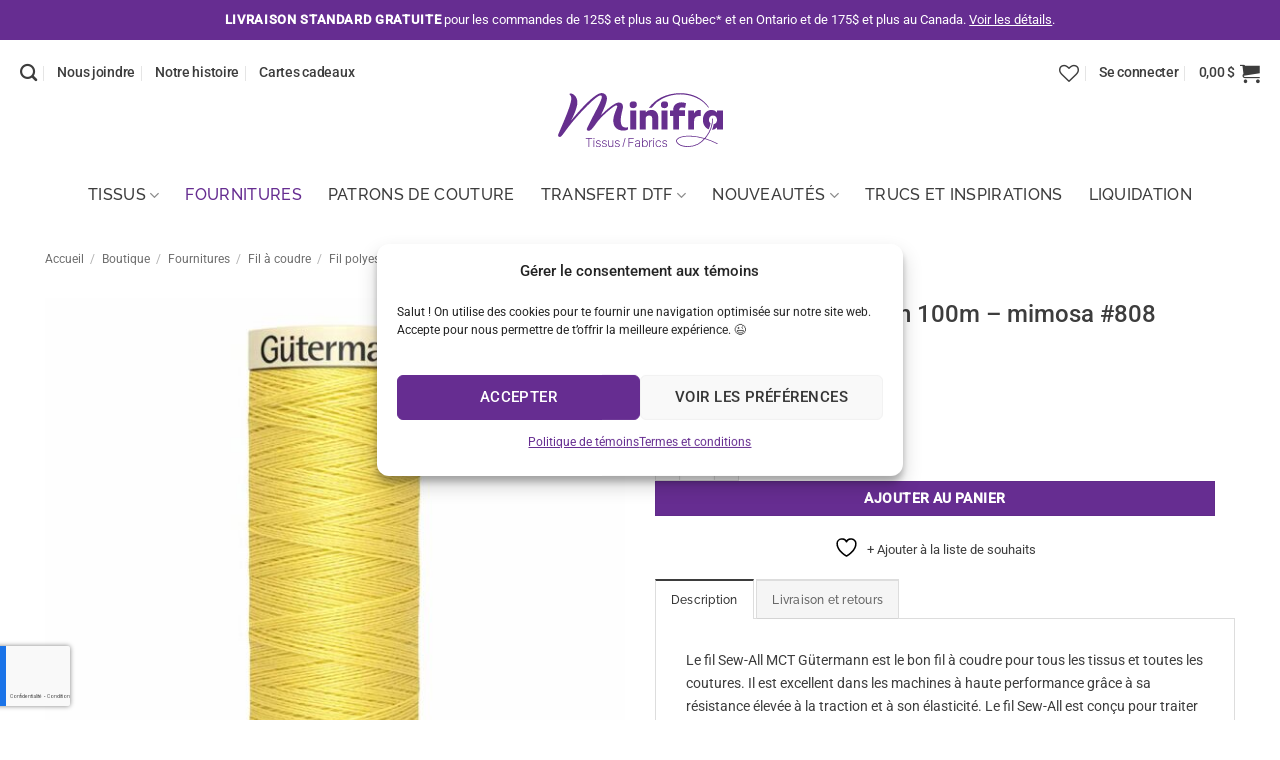

--- FILE ---
content_type: text/html; charset=UTF-8
request_url: https://minifra.ca/boutique/fil-polyester-gutermann-100m-mimosa/
body_size: 55827
content:
<!DOCTYPE html>
<html lang="fr-FR" class="loading-site no-js">
<head>
	<meta charset="UTF-8" />
<script type="text/javascript">
/* <![CDATA[ */
var gform;gform||(document.addEventListener("gform_main_scripts_loaded",function(){gform.scriptsLoaded=!0}),document.addEventListener("gform/theme/scripts_loaded",function(){gform.themeScriptsLoaded=!0}),window.addEventListener("DOMContentLoaded",function(){gform.domLoaded=!0}),gform={domLoaded:!1,scriptsLoaded:!1,themeScriptsLoaded:!1,isFormEditor:()=>"function"==typeof InitializeEditor,callIfLoaded:function(o){return!(!gform.domLoaded||!gform.scriptsLoaded||!gform.themeScriptsLoaded&&!gform.isFormEditor()||(gform.isFormEditor()&&console.warn("The use of gform.initializeOnLoaded() is deprecated in the form editor context and will be removed in Gravity Forms 3.1."),o(),0))},initializeOnLoaded:function(o){gform.callIfLoaded(o)||(document.addEventListener("gform_main_scripts_loaded",()=>{gform.scriptsLoaded=!0,gform.callIfLoaded(o)}),document.addEventListener("gform/theme/scripts_loaded",()=>{gform.themeScriptsLoaded=!0,gform.callIfLoaded(o)}),window.addEventListener("DOMContentLoaded",()=>{gform.domLoaded=!0,gform.callIfLoaded(o)}))},hooks:{action:{},filter:{}},addAction:function(o,r,e,t){gform.addHook("action",o,r,e,t)},addFilter:function(o,r,e,t){gform.addHook("filter",o,r,e,t)},doAction:function(o){gform.doHook("action",o,arguments)},applyFilters:function(o){return gform.doHook("filter",o,arguments)},removeAction:function(o,r){gform.removeHook("action",o,r)},removeFilter:function(o,r,e){gform.removeHook("filter",o,r,e)},addHook:function(o,r,e,t,n){null==gform.hooks[o][r]&&(gform.hooks[o][r]=[]);var d=gform.hooks[o][r];null==n&&(n=r+"_"+d.length),gform.hooks[o][r].push({tag:n,callable:e,priority:t=null==t?10:t})},doHook:function(r,o,e){var t;if(e=Array.prototype.slice.call(e,1),null!=gform.hooks[r][o]&&((o=gform.hooks[r][o]).sort(function(o,r){return o.priority-r.priority}),o.forEach(function(o){"function"!=typeof(t=o.callable)&&(t=window[t]),"action"==r?t.apply(null,e):e[0]=t.apply(null,e)})),"filter"==r)return e[0]},removeHook:function(o,r,t,n){var e;null!=gform.hooks[o][r]&&(e=(e=gform.hooks[o][r]).filter(function(o,r,e){return!!(null!=n&&n!=o.tag||null!=t&&t!=o.priority)}),gform.hooks[o][r]=e)}});
/* ]]> */
</script>

	<link rel="profile" href="http://gmpg.org/xfn/11" />
	<link rel="pingback" href="https://minifra.ca/xmlrpc.php" />

					<script>document.documentElement.className = document.documentElement.className + ' yes-js js_active js'</script>
			<script>(function(html){html.className = html.className.replace(/\bno-js\b/,'js')})(document.documentElement);</script>
<meta name='robots' content='index, follow, max-image-preview:large, max-snippet:-1, max-video-preview:-1' />

<!-- Google Tag Manager for WordPress by gtm4wp.com -->
<script data-cfasync="false" data-pagespeed-no-defer>
	var gtm4wp_datalayer_name = "dataLayer";
	var dataLayer = dataLayer || [];
	const gtm4wp_use_sku_instead = 0;
	const gtm4wp_currency = 'CAD';
	const gtm4wp_product_per_impression = 10;
	const gtm4wp_clear_ecommerce = false;
	const gtm4wp_datalayer_max_timeout = 2000;
</script>
<!-- End Google Tag Manager for WordPress by gtm4wp.com --><meta name="viewport" content="width=device-width, initial-scale=1" />
	<!-- This site is optimized with the Yoast SEO plugin v26.7 - https://yoast.com/wordpress/plugins/seo/ -->
	<title>Fil Polyester Gutermann 100m - mimosa #808 - Les Tissus Minifra</title>
	<link rel="canonical" href="https://minifra.ca/boutique/fil-polyester-gutermann-100m-mimosa/" />
	<meta property="og:locale" content="fr_FR" />
	<meta property="og:type" content="article" />
	<meta property="og:title" content="Fil Polyester Gutermann 100m - mimosa #808 - Les Tissus Minifra" />
	<meta property="og:description" content="Le fil Sew-All MCT Gütermann est le bon fil à coudre pour tous les tissus et toutes les coutures. Il est excellent dans les machines à haute performance grâce à sa résistance élevée à la traction et à son élasticité. Le fil Sew-All est conçu pour traiter les demandes de tous les genres de point.... [Lire plus]" />
	<meta property="og:url" content="https://minifra.ca/boutique/fil-polyester-gutermann-100m-mimosa/" />
	<meta property="og:site_name" content="Les Tissus Minifra" />
	<meta property="article:publisher" content="https://www.facebook.com/tissusminifra/" />
	<meta property="article:modified_time" content="2025-07-30T14:21:34+00:00" />
	<meta property="og:image" content="https://minifra.ca/wp-content/uploads/2021/07/4100808_unpkg.jpg" />
	<meta property="og:image:width" content="1000" />
	<meta property="og:image:height" content="1000" />
	<meta property="og:image:type" content="image/jpeg" />
	<meta name="twitter:card" content="summary_large_image" />
	<meta name="twitter:label1" content="Durée de lecture estimée" />
	<meta name="twitter:data1" content="1 minute" />
	<script type="application/ld+json" class="yoast-schema-graph">{"@context":"https://schema.org","@graph":[{"@type":"WebPage","@id":"https://minifra.ca/boutique/fil-polyester-gutermann-100m-mimosa/","url":"https://minifra.ca/boutique/fil-polyester-gutermann-100m-mimosa/","name":"Fil Polyester Gutermann 100m - mimosa #808 - Les Tissus Minifra","isPartOf":{"@id":"https://minifra.ca/#website"},"primaryImageOfPage":{"@id":"https://minifra.ca/boutique/fil-polyester-gutermann-100m-mimosa/#primaryimage"},"image":{"@id":"https://minifra.ca/boutique/fil-polyester-gutermann-100m-mimosa/#primaryimage"},"thumbnailUrl":"https://minifra.ca/wp-content/uploads/2021/07/4100808_unpkg.jpg","datePublished":"2021-07-19T20:06:38+00:00","dateModified":"2025-07-30T14:21:34+00:00","breadcrumb":{"@id":"https://minifra.ca/boutique/fil-polyester-gutermann-100m-mimosa/#breadcrumb"},"inLanguage":"fr-FR","potentialAction":[{"@type":"ReadAction","target":["https://minifra.ca/boutique/fil-polyester-gutermann-100m-mimosa/"]}]},{"@type":"ImageObject","inLanguage":"fr-FR","@id":"https://minifra.ca/boutique/fil-polyester-gutermann-100m-mimosa/#primaryimage","url":"https://minifra.ca/wp-content/uploads/2021/07/4100808_unpkg.jpg","contentUrl":"https://minifra.ca/wp-content/uploads/2021/07/4100808_unpkg.jpg","width":1000,"height":1000},{"@type":"BreadcrumbList","@id":"https://minifra.ca/boutique/fil-polyester-gutermann-100m-mimosa/#breadcrumb","itemListElement":[{"@type":"ListItem","position":1,"name":"Accueil","item":"https://minifra.ca/"},{"@type":"ListItem","position":2,"name":"Boutique","item":"https://minifra.ca/boutique/"},{"@type":"ListItem","position":3,"name":"Fil Polyester Gutermann 100m &#8211; mimosa #808"}]},{"@type":"WebSite","@id":"https://minifra.ca/#website","url":"https://minifra.ca/","name":"Les Tissus Minifra","description":"Tissus et accessoires de couture","publisher":{"@id":"https://minifra.ca/#organization"},"potentialAction":[{"@type":"SearchAction","target":{"@type":"EntryPoint","urlTemplate":"https://minifra.ca/?s={search_term_string}"},"query-input":{"@type":"PropertyValueSpecification","valueRequired":true,"valueName":"search_term_string"}}],"inLanguage":"fr-FR"},{"@type":"Organization","@id":"https://minifra.ca/#organization","name":"Les Tissus Minifra","url":"https://minifra.ca/","logo":{"@type":"ImageObject","inLanguage":"fr-FR","@id":"https://minifra.ca/#/schema/logo/image/","url":"https://minifra.ca/wp-content/uploads/2021/05/minifra-logo-couleur.png","contentUrl":"https://minifra.ca/wp-content/uploads/2021/05/minifra-logo-couleur.png","width":886,"height":295,"caption":"Les Tissus Minifra"},"image":{"@id":"https://minifra.ca/#/schema/logo/image/"},"sameAs":["https://www.facebook.com/tissusminifra/","https://www.instagram.com/tissusminifra/","https://www.linkedin.com/company/les-tissus-minifra/"]}]}</script>
	<!-- / Yoast SEO plugin. -->


<link rel='prefetch' href='https://minifra.ca/wp-content/themes/flatsome/assets/js/flatsome.js?ver=e2eddd6c228105dac048' />
<link rel='prefetch' href='https://minifra.ca/wp-content/themes/flatsome/assets/js/chunk.slider.js?ver=3.20.4' />
<link rel='prefetch' href='https://minifra.ca/wp-content/themes/flatsome/assets/js/chunk.popups.js?ver=3.20.4' />
<link rel='prefetch' href='https://minifra.ca/wp-content/themes/flatsome/assets/js/chunk.tooltips.js?ver=3.20.4' />
<link rel='prefetch' href='https://minifra.ca/wp-content/themes/flatsome/assets/js/woocommerce.js?ver=1c9be63d628ff7c3ff4c' />
<link rel="alternate" type="application/rss+xml" title="Les Tissus Minifra &raquo; Flux" href="https://minifra.ca/feed/" />
<link rel="alternate" type="application/rss+xml" title="Les Tissus Minifra &raquo; Flux des commentaires" href="https://minifra.ca/comments/feed/" />
<link rel="alternate" title="oEmbed (JSON)" type="application/json+oembed" href="https://minifra.ca/wp-json/oembed/1.0/embed?url=https%3A%2F%2Fminifra.ca%2Fboutique%2Ffil-polyester-gutermann-100m-mimosa%2F" />
<link rel="alternate" title="oEmbed (XML)" type="text/xml+oembed" href="https://minifra.ca/wp-json/oembed/1.0/embed?url=https%3A%2F%2Fminifra.ca%2Fboutique%2Ffil-polyester-gutermann-100m-mimosa%2F&#038;format=xml" />
<style id='wp-img-auto-sizes-contain-inline-css' type='text/css'>
img:is([sizes=auto i],[sizes^="auto," i]){contain-intrinsic-size:3000px 1500px}
/*# sourceURL=wp-img-auto-sizes-contain-inline-css */
</style>

<link rel='stylesheet' id='wp-components-css' href='https://minifra.ca/wp-includes/css/dist/components/style.min.css?ver=6.9' type='text/css' media='all' />
<link rel='stylesheet' id='wp-preferences-css' href='https://minifra.ca/wp-includes/css/dist/preferences/style.min.css?ver=6.9' type='text/css' media='all' />
<link rel='stylesheet' id='wp-block-editor-css' href='https://minifra.ca/wp-includes/css/dist/block-editor/style.min.css?ver=6.9' type='text/css' media='all' />
<link rel='stylesheet' id='popup-maker-block-library-style-css' href='https://minifra.ca/wp-content/plugins/popup-maker/dist/packages/block-library-style.css?ver=dbea705cfafe089d65f1' type='text/css' media='all' />
<link rel='stylesheet' id='product-code-frontend-css' href='https://minifra.ca/wp-content/plugins/product-code-for-woocommerce/assets/css/single-product.css?ver=6.9' type='text/css' media='all' />
<style id='woocommerce-inline-inline-css' type='text/css'>
.woocommerce form .form-row .required { visibility: visible; }
/*# sourceURL=woocommerce-inline-inline-css */
</style>
<link rel='stylesheet' id='cmplz-general-css' href='https://minifra.ca/wp-content/plugins/complianz-gdpr/assets/css/cookieblocker.min.css?ver=1765899045' type='text/css' media='all' />
<link rel='stylesheet' id='flatsome-woocommerce-wishlist-css' href='https://minifra.ca/wp-content/themes/flatsome/inc/integrations/wc-yith-wishlist/wishlist.css?ver=3.20.4' type='text/css' media='all' />
<link rel='stylesheet' id='dflip-style-css' href='https://minifra.ca/wp-content/plugins/dflip/assets/css/dflip.min.css?ver=2.4.13' type='text/css' media='all' />
<link rel='stylesheet' id='wcpa-frontend-css' href='https://minifra.ca/wp-content/plugins/woo-custom-product-addons/assets/css/style_1.css?ver=3.0.19' type='text/css' media='all' />
<link rel='stylesheet' id='yith-wcwtl-style-css' href='https://minifra.ca/wp-content/plugins/yith-woocommerce-waiting-list-premium/assets/css/yith-wcwtl-frontend.min.css?ver=3.28.0' type='text/css' media='all' />
<style id='yith-wcwtl-style-inline-css' type='text/css'>

		    .yith-wcwtl-output { background-color: rgb(250,244,246)!important; padding: 40px 40px 40px 40px; border-radius: 15px;}
		    .yith-wcwtl-output.success, .yith-wcwtl-output.subscribed{ background-color: rgb(250,244,246)!important; color: #000000!important }
		    .yith-wcwtl-output .button{background:#a46497!important;color:#ffffff!important;}
			.yith-wcwtl-output .button:hover{background:#935386!important;color:#ffffff!important;}
			.yith-wcwtl-output .button.button-leave{background:#a46497!important;color:#ffffff!important;}
			.yith-wcwtl-output .button.button-leave:hover{background:#935386!important;color:#ffffff!important;}
			.yith-wcwtl-output .yith-wcwtl-error{ background-color: #f9f9f9!important; color: #AF2323!important; }
			.yith-wcwtl-output .yith-wcwtl-success #Group circle{ fill:rgb(250,244,246) }
			.yith-wcwtl-output .yith-wcwtl-success #Group g{ fill: #a1c746 }
			
/*# sourceURL=yith-wcwtl-style-inline-css */
</style>
<link rel='stylesheet' id='woo_discount_pro_style-css' href='https://minifra.ca/wp-content/plugins/woo-discount-rules-pro/Assets/Css/awdr_style.css?ver=2.6.13' type='text/css' media='all' />
<link rel='stylesheet' id='flatsome-main-css' href='https://minifra.ca/wp-content/themes/flatsome/assets/css/flatsome.css?ver=3.20.4' type='text/css' media='all' />
<style id='flatsome-main-inline-css' type='text/css'>
@font-face {
				font-family: "fl-icons";
				font-display: block;
				src: url(https://minifra.ca/wp-content/themes/flatsome/assets/css/icons/fl-icons.eot?v=3.20.4);
				src:
					url(https://minifra.ca/wp-content/themes/flatsome/assets/css/icons/fl-icons.eot#iefix?v=3.20.4) format("embedded-opentype"),
					url(https://minifra.ca/wp-content/themes/flatsome/assets/css/icons/fl-icons.woff2?v=3.20.4) format("woff2"),
					url(https://minifra.ca/wp-content/themes/flatsome/assets/css/icons/fl-icons.ttf?v=3.20.4) format("truetype"),
					url(https://minifra.ca/wp-content/themes/flatsome/assets/css/icons/fl-icons.woff?v=3.20.4) format("woff"),
					url(https://minifra.ca/wp-content/themes/flatsome/assets/css/icons/fl-icons.svg?v=3.20.4#fl-icons) format("svg");
			}
/*# sourceURL=flatsome-main-inline-css */
</style>
<link rel='stylesheet' id='flatsome-shop-css' href='https://minifra.ca/wp-content/themes/flatsome/assets/css/flatsome-shop.css?ver=3.20.4' type='text/css' media='all' />
<script type="text/template" id="tmpl-variation-template">
	<div class="woocommerce-variation-description">{{{ data.variation.variation_description }}}</div>
	<div class="woocommerce-variation-price">{{{ data.variation.price_html }}}</div>
	<div class="woocommerce-variation-availability">{{{ data.variation.availability_html }}}</div>
</script>
<script type="text/template" id="tmpl-unavailable-variation-template">
	<p role="alert">Désolé, ce produit n&rsquo;est pas disponible. Veuillez choisir une combinaison différente.</p>
</script>
<script type="text/javascript" id="wpml-cookie-js-extra">
/* <![CDATA[ */
var wpml_cookies = {"wp-wpml_current_language":{"value":"fr","expires":1,"path":"/"}};
var wpml_cookies = {"wp-wpml_current_language":{"value":"fr","expires":1,"path":"/"}};
//# sourceURL=wpml-cookie-js-extra
/* ]]> */
</script>
<script type="text/javascript" src="https://minifra.ca/wp-content/plugins/sitepress-multilingual-cms/res/js/cookies/language-cookie.js?ver=486900" id="wpml-cookie-js" defer="defer" data-wp-strategy="defer"></script>
<script type="text/javascript" src="https://minifra.ca/wp-includes/js/jquery/jquery.min.js?ver=3.7.1" id="jquery-core-js"></script>
<script type="text/javascript" src="https://minifra.ca/wp-includes/js/underscore.min.js?ver=1.13.7" id="underscore-js"></script>
<script type="text/javascript" id="wp-util-js-extra">
/* <![CDATA[ */
var _wpUtilSettings = {"ajax":{"url":"/wp-admin/admin-ajax.php"}};
//# sourceURL=wp-util-js-extra
/* ]]> */
</script>
<script type="text/javascript" src="https://minifra.ca/wp-includes/js/wp-util.min.js?ver=6.9" id="wp-util-js"></script>
<script type="text/javascript" src="https://minifra.ca/wp-content/plugins/woocommerce/assets/js/jquery-blockui/jquery.blockUI.min.js?ver=2.7.0-wc.10.4.3" id="wc-jquery-blockui-js" data-wp-strategy="defer"></script>
<script type="text/javascript" id="wc-add-to-cart-variation-js-extra">
/* <![CDATA[ */
var wc_add_to_cart_variation_params = {"wc_ajax_url":"/?wc-ajax=%%endpoint%%","i18n_no_matching_variations_text":"D\u00e9sol\u00e9, aucun produit ne r\u00e9pond \u00e0 vos crit\u00e8res. Veuillez choisir une combinaison diff\u00e9rente.","i18n_make_a_selection_text":"Veuillez s\u00e9lectionner des options du produit avant de l\u2019ajouter \u00e0 votre panier.","i18n_unavailable_text":"D\u00e9sol\u00e9, ce produit n\u2019est pas disponible. Veuillez choisir une combinaison diff\u00e9rente.","i18n_reset_alert_text":"Votre s\u00e9lection a \u00e9t\u00e9 r\u00e9initialis\u00e9e. Veuillez s\u00e9lectionner des options du produit avant de l\u2019ajouter \u00e0 votre panier."};
//# sourceURL=wc-add-to-cart-variation-js-extra
/* ]]> */
</script>
<script type="text/javascript" src="https://minifra.ca/wp-content/plugins/woocommerce/assets/js/frontend/add-to-cart-variation.min.js?ver=10.4.3" id="wc-add-to-cart-variation-js" data-wp-strategy="defer"></script>
<script type="text/javascript" id="product-code-for-woocommerce-js-extra">
/* <![CDATA[ */
var PRODUCT_CODE = {"ajax":"https://minifra.ca/wp-admin/admin-ajax.php","HIDE_EMPTY":"no"};
//# sourceURL=product-code-for-woocommerce-js-extra
/* ]]> */
</script>
<script type="text/javascript" src="https://minifra.ca/wp-content/plugins/product-code-for-woocommerce/assets/js/editor.js?ver=1.5.7" id="product-code-for-woocommerce-js"></script>
<script type="text/javascript" id="wc-add-to-cart-js-extra">
/* <![CDATA[ */
var wc_add_to_cart_params = {"ajax_url":"/wp-admin/admin-ajax.php","wc_ajax_url":"/?wc-ajax=%%endpoint%%","i18n_view_cart":"Voir le panier","cart_url":"https://minifra.ca/panier/","is_cart":"","cart_redirect_after_add":"no"};
//# sourceURL=wc-add-to-cart-js-extra
/* ]]> */
</script>
<script type="text/javascript" src="https://minifra.ca/wp-content/plugins/woocommerce/assets/js/frontend/add-to-cart.min.js?ver=10.4.3" id="wc-add-to-cart-js" defer="defer" data-wp-strategy="defer"></script>
<script type="text/javascript" id="wc-single-product-js-extra">
/* <![CDATA[ */
var wc_single_product_params = {"i18n_required_rating_text":"Veuillez s\u00e9lectionner une note","i18n_rating_options":["1\u00a0\u00e9toile sur 5","2\u00a0\u00e9toiles sur 5","3\u00a0\u00e9toiles sur 5","4\u00a0\u00e9toiles sur 5","5\u00a0\u00e9toiles sur 5"],"i18n_product_gallery_trigger_text":"Voir la galerie d\u2019images en plein \u00e9cran","review_rating_required":"yes","flexslider":{"rtl":false,"animation":"slide","smoothHeight":true,"directionNav":false,"controlNav":"thumbnails","slideshow":false,"animationSpeed":500,"animationLoop":false,"allowOneSlide":false},"zoom_enabled":"","zoom_options":[],"photoswipe_enabled":"","photoswipe_options":{"shareEl":false,"closeOnScroll":false,"history":false,"hideAnimationDuration":0,"showAnimationDuration":0},"flexslider_enabled":""};
//# sourceURL=wc-single-product-js-extra
/* ]]> */
</script>
<script type="text/javascript" src="https://minifra.ca/wp-content/plugins/woocommerce/assets/js/frontend/single-product.min.js?ver=10.4.3" id="wc-single-product-js" defer="defer" data-wp-strategy="defer"></script>
<script type="text/javascript" src="https://minifra.ca/wp-content/plugins/woocommerce/assets/js/js-cookie/js.cookie.min.js?ver=2.1.4-wc.10.4.3" id="wc-js-cookie-js" data-wp-strategy="defer"></script>
<link rel="https://api.w.org/" href="https://minifra.ca/wp-json/" /><link rel="alternate" title="JSON" type="application/json" href="https://minifra.ca/wp-json/wp/v2/product/1367" /><link rel="EditURI" type="application/rsd+xml" title="RSD" href="https://minifra.ca/xmlrpc.php?rsd" />
<meta name="generator" content="WordPress 6.9" />
<meta name="generator" content="WooCommerce 10.4.3" />
<link rel='shortlink' href='https://minifra.ca/?p=1367' />
<meta name="generator" content="WPML ver:4.8.6 stt:4;" />
<!-- Stream WordPress user activity plugin v4.1.1 -->
			<style>.cmplz-hidden {
					display: none !important;
				}</style>
<!-- Google Tag Manager for WordPress by gtm4wp.com -->
<!-- GTM Container placement set to automatic -->
<script data-cfasync="false" data-pagespeed-no-defer>
	var dataLayer_content = {"pagePostType":"product","pagePostType2":"single-product","pagePostAuthor":"Minifra","productRatingCounts":[],"productAverageRating":0,"productReviewCount":0,"productType":"simple","productIsVariable":0};
	dataLayer.push( dataLayer_content );
</script>
<script data-cfasync="false" data-pagespeed-no-defer>
(function(w,d,s,l,i){w[l]=w[l]||[];w[l].push({'gtm.start':
new Date().getTime(),event:'gtm.js'});var f=d.getElementsByTagName(s)[0],
j=d.createElement(s),dl=l!='dataLayer'?'&l='+l:'';j.async=true;j.src=
'//www.googletagmanager.com/gtm.js?id='+i+dl;f.parentNode.insertBefore(j,f);
})(window,document,'script','dataLayer','GTM-M4WQWLB');
</script>
<!-- End Google Tag Manager for WordPress by gtm4wp.com -->	<noscript><style>.woocommerce-product-gallery{ opacity: 1 !important; }</style></noscript>
	<style>:root{  --wcpaSectionTitleSize:14px;   --wcpaLabelSize:14px;   --wcpaDescSize:13px;   --wcpaErrorSize:13px;   --wcpaLabelWeight:normal;   --wcpaDescWeight:normal;   --wcpaBorderWidth:1px;   --wcpaBorderRadius:6px;   --wcpaInputHeight:45px;   --wcpaCheckLabelSize:14px;   --wcpaCheckBorderWidth:1px;   --wcpaCheckWidth:20px;   --wcpaCheckHeight:20px;   --wcpaCheckBorderRadius:4px;   --wcpaCheckButtonRadius:5px;   --wcpaCheckButtonBorder:2px; }:root{  --wcpaButtonColor:#3340d3;   --wcpaLabelColor:#424242;   --wcpaDescColor:#797979;   --wcpaBorderColor:#c6d0e9;   --wcpaBorderColorFocus:#3561f3;   --wcpaInputBgColor:#FFFFFF;   --wcpaInputColor:#5d5d5d;   --wcpaCheckLabelColor:#4a4a4a;   --wcpaCheckBgColor:#3340d3;   --wcpaCheckBorderColor:#B9CBE3;   --wcpaCheckTickColor:#ffffff;   --wcpaRadioBgColor:#3340d3;   --wcpaRadioBorderColor:#B9CBE3;   --wcpaRadioTickColor:#ffffff;   --wcpaButtonTextColor:#ffffff;   --wcpaErrorColor:#F55050; }:root{}</style><link rel="icon" href="https://minifra.ca/wp-content/uploads/2021/05/cropped-minifra-favicon-32x32.png" sizes="32x32" />
<link rel="icon" href="https://minifra.ca/wp-content/uploads/2021/05/cropped-minifra-favicon-192x192.png" sizes="192x192" />
<link rel="apple-touch-icon" href="https://minifra.ca/wp-content/uploads/2021/05/cropped-minifra-favicon-180x180.png" />
<meta name="msapplication-TileImage" content="https://minifra.ca/wp-content/uploads/2021/05/cropped-minifra-favicon-270x270.png" />
<style id="custom-css" type="text/css">:root {--primary-color: #3d3d3d;--fs-color-primary: #3d3d3d;--fs-color-secondary: #662d91;--fs-color-success: #02b47f;--fs-color-alert: #ec4903;--fs-color-base: #3d3d3d;--fs-experimental-link-color: #3d3d3d;--fs-experimental-link-color-hover: #662d91;}.tooltipster-base {--tooltip-color: #fff;--tooltip-bg-color: #000;}.off-canvas-right .mfp-content, .off-canvas-left .mfp-content {--drawer-width: 320px;}.off-canvas .mfp-content.off-canvas-cart {--drawer-width: 360px;}.container-width, .full-width .ubermenu-nav, .container, .row{max-width: 1270px}.row.row-collapse{max-width: 1240px}.row.row-small{max-width: 1262.5px}.row.row-large{max-width: 1300px}.header-main{height: 120px}#logo img{max-height: 120px}#logo{width:165px;}.header-bottom{min-height: 10px}.header-top{min-height: 40px}.transparent .header-main{height: 90px}.transparent #logo img{max-height: 90px}.has-transparent + .page-title:first-of-type,.has-transparent + #main > .page-title,.has-transparent + #main > div > .page-title,.has-transparent + #main .page-header-wrapper:first-of-type .page-title{padding-top: 170px;}.header.show-on-scroll,.stuck .header-main{height:70px!important}.stuck #logo img{max-height: 70px!important}.header-bg-color {background-color: rgba(255,255,255,0.9)}.header-bottom {background-color: #ffffff}.top-bar-nav > li > a{line-height: 16px }.header-main .nav > li > a{line-height: 25px }.header-wrapper:not(.stuck) .header-main .header-nav{margin-top: -50px }.stuck .header-main .nav > li > a{line-height: 50px }.header-bottom-nav > li > a{line-height: 50px }@media (max-width: 549px) {.header-main{height: 100px}#logo img{max-height: 100px}}.nav-dropdown{font-size:100%}.header-top{background-color:#662d91!important;}h1,h2,h3,h4,h5,h6,.heading-font{color: #3d3d3d;}body{font-size: 90%;}@media screen and (max-width: 549px){body{font-size: 100%;}}body{font-family: Roboto, sans-serif;}body {font-weight: 400;font-style: normal;}.nav > li > a {font-family: Raleway, sans-serif;}.mobile-sidebar-levels-2 .nav > li > ul > li > a {font-family: Raleway, sans-serif;}.nav > li > a,.mobile-sidebar-levels-2 .nav > li > ul > li > a {font-weight: 500;font-style: normal;}h1,h2,h3,h4,h5,h6,.heading-font, .off-canvas-center .nav-sidebar.nav-vertical > li > a{font-family: Roboto, sans-serif;}h1,h2,h3,h4,h5,h6,.heading-font,.banner h1,.banner h2 {font-weight: 500;font-style: normal;}.alt-font{font-family: "Abril Fatface", sans-serif;}.alt-font {font-weight: 400!important;font-style: normal!important;}.breadcrumbs{text-transform: none;}.nav > li > a, .links > li > a{text-transform: none;}.header:not(.transparent) .top-bar-nav.nav > li > a:hover,.header:not(.transparent) .top-bar-nav.nav > li.active > a,.header:not(.transparent) .top-bar-nav.nav > li.current > a,.header:not(.transparent) .top-bar-nav.nav > li > a.active,.header:not(.transparent) .top-bar-nav.nav > li > a.current{color: #ffffff;}.top-bar-nav.nav-line-bottom > li > a:before,.top-bar-nav.nav-line-grow > li > a:before,.top-bar-nav.nav-line > li > a:before,.top-bar-nav.nav-box > li > a:hover,.top-bar-nav.nav-box > li.active > a,.top-bar-nav.nav-pills > li > a:hover,.top-bar-nav.nav-pills > li.active > a{color:#FFF!important;background-color: #ffffff;}.header:not(.transparent) .header-nav-main.nav > li > a {color: #3d3d3d;}.header:not(.transparent) .header-nav-main.nav > li > a:hover,.header:not(.transparent) .header-nav-main.nav > li.active > a,.header:not(.transparent) .header-nav-main.nav > li.current > a,.header:not(.transparent) .header-nav-main.nav > li > a.active,.header:not(.transparent) .header-nav-main.nav > li > a.current{color: #662d91;}.header-nav-main.nav-line-bottom > li > a:before,.header-nav-main.nav-line-grow > li > a:before,.header-nav-main.nav-line > li > a:before,.header-nav-main.nav-box > li > a:hover,.header-nav-main.nav-box > li.active > a,.header-nav-main.nav-pills > li > a:hover,.header-nav-main.nav-pills > li.active > a{color:#FFF!important;background-color: #662d91;}.header:not(.transparent) .header-bottom-nav.nav > li > a{color: #3d3d3d;}.header:not(.transparent) .header-bottom-nav.nav > li > a:hover,.header:not(.transparent) .header-bottom-nav.nav > li.active > a,.header:not(.transparent) .header-bottom-nav.nav > li.current > a,.header:not(.transparent) .header-bottom-nav.nav > li > a.active,.header:not(.transparent) .header-bottom-nav.nav > li > a.current{color: #662d91;}.header-bottom-nav.nav-line-bottom > li > a:before,.header-bottom-nav.nav-line-grow > li > a:before,.header-bottom-nav.nav-line > li > a:before,.header-bottom-nav.nav-box > li > a:hover,.header-bottom-nav.nav-box > li.active > a,.header-bottom-nav.nav-pills > li > a:hover,.header-bottom-nav.nav-pills > li.active > a{color:#FFF!important;background-color: #662d91;}.is-divider{background-color: #c8c8c8;}.current .breadcrumb-step, [data-icon-label]:after, .button#place_order,.button.checkout,.checkout-button,.single_add_to_cart_button.button, .sticky-add-to-cart-select-options-button{background-color: #662d91!important }.has-equal-box-heights .box-image {padding-top: 100%;}.badge-inner.on-sale{background-color: #662d91}.price del, .product_list_widget del, del .woocommerce-Price-amount { color: #662d91; }@media screen and (min-width: 550px){.products .box-vertical .box-image{min-width: 300px!important;width: 300px!important;}}.footer-2{background-color: #ffffff}.absolute-footer, html{background-color: #ffffff}.nav-vertical-fly-out > li + li {border-top-width: 1px; border-top-style: solid;}/* Custom CSS */.wcpa_form_outer label{display:none;}.wcpa_form_item {margin: 1em 0 1em 0;border: 2px solid #662d91;max-width: 489px;padding: 10px 10px 10px 13px;}.wcpa_form_outer .wcpa_form_item .wcpa_checkbox label{font-size:17px;}.label-new.menu-item > a:after{content:"Nouveau";}.label-hot.menu-item > a:after{content:"Populaire";}.label-sale.menu-item > a:after{content:"En action";}.label-popular.menu-item > a:after{content:"Populaire";}</style>		<style type="text/css" id="wp-custom-css">
			/* GÉNÉRAL */
@media only screen and (min-width: 641px) {
#main {
	margin: 0 30px;
 }
#logo {
		margin-top: 40px;
	}
.header-main .nav li a {
font-family: "Roboto";
	letter-spacing: -0.02em;
	}
}
.header-bottom .nav-uppercase li a {
	text-transform: uppercase;
}
.payment-icon {
transform: scale(0.8);
}
.alt-font2 {
	font-family: "Roboto Slab";
}
.widget-title.shop-sidebar {
	color:#662d91;
}
/* WPML Language Switcher */
.header-language-dropdown .image-icon {
    display: none;
}

/* WOOCOMMERCE */
span.woocommerce-Price-amount {
	color: #662d91;
	font-weight: 500;
}
.product-short-description a {
	color: #662d91;
}
.badge-inner {
  padding:10px;
}
/* GRAVITY FORMS */
@media only screen and (min-width: 641px) {
  
body #gform_wrapper_1 { 
  max-width: 50%;
  margin: 0 auto;
}
.gform_wrapper form.gf_simple_horizontal div.gform_body {
    width: 100% !important;
    max-width: 100%;
 }
}
#gform_fields_2 input, #gform_fields_2 fieldset {
    margin-bottom: 0;
}
/* gift cards */

.product-type-gift-card .image-tools {
	display:none;
}
.ywgc_have_code {
    margin: 5px 0 40px 0;
}
.ywgc_enter_code {
    padding: 20px;
    margin: 0 0 2em 0;
}
.form-link-gift-card-to-user button {
	background-color:#662d91;
	color:#fff;
}
/* Wishlist single product page */

button.single_add_to_cart_button {margin-bottom:0;}

.wishlist-popup {width:100px;}

/* Buttons */

a.button.white {
	color:#662d91!important;
	border-color: rgba(255,255,255,1);
	-webkit-transition: border .3s,background .3s,opacity .3s,color .3s,-webkit-transform .3s,-webkit-box-shadow .3s;
    transition: border .3s,background .3s,opacity .3s,color .3s,-webkit-transform .3s,-webkit-box-shadow .3s;
    -o-transition: transform .3s,border .3s,background .3s,box-shadow .3s,opacity .3s,color .3s;
    transition: transform .3s,border .3s,background .3s,box-shadow .3s,opacity .3s,color .3s;
    transition: transform .3s,border .3s,background .3s,box-shadow .3s,opacity .3s,color .3s,-webkit-transform .3s,-webkit-box-shadow .3s;
}
a.button.white:hover {
	color:#fff!important;
	background-color:#662d91!important;
	border-color:#662d91;
}

#gform_submit_button_1 {
	background-color:#662d91;
	font-size: .95em;
	margin: 0 0 0 0;
}

/* Boutons catalogue Flip */
.df-ui-btn.df-active, .df-ui-btn:hover {
    color: #964dce;
    background-color: #eee;
}

/* Page produit - Share icons title */
.share-icons-title {font-weight:500!important;
	font-size:110%;
color:#662d91;}

/* Page produit - Related Products */

h3.product-section-title.container-width.product-section-title-related.pt-half.pb-half.uppercase {
	text-align:center;
	padding-top:25px;
	padding-bottom:30px;
	color:#662d91;
}
/* Page produit - Upsell Products */

h3.product-section-title.product-section-title-upsell.pt-half.pb-half.uppercase {
	text-align:center;
	padding-top:25px;
	padding-bottom:30px;
	color:#662d91;
}

.woocommerce-Tabs-panel.woocommerce-Tabs-panel--description p a {
	color:#662d91;
	text-decoration:underline;
}


/*  Out of stock label */
.box-image .out-of-stock-label {
	color:#662d91;
	background: rgba(255,255,255,.85);
	font-weight: 500;
	letter-spacing:1px;
}


/* widget hide post comments label */
.widget-area .post_comments {
	display:none;
}

/* Mon compte navigation font size  */

#my-account-nav .woocommerce-MyAccount-navigation-link a, #my-account-nav .wishlist-account-element a {
	font-size:100%;
}

.woocommerce-Address-title .edit {
	font-weight:500;
	text-decoration:underline;
}

/* Menu mobile highlights */

li.minifra-menu-bold a {
	font-weight:600;
	color:#662d91;
}

#main-menu.mobile-sidebar .nav li a {
	font-size:unset;
}

/* Product variation label text */
table.variations td.label label {
	font-weight: 500;
  font-size: 1.2em;
}
table.variations select {
  font-size: 1.2em;
}

/* Voir les catégories - Mobile */

.category-filtering.category-filter-row.show-for-medium a.filter-button.uppercase.plain {
    background-color: #662d91;
		color:#fff;
		padding:10px 20px;

}

/* Waitlist */

input.button.alt.yith-wcwtl-submit {
    border-radius: 9px;
    height: 55px;
}


/*Consentement*/
.gform_wrapper.gravity-theme .gfield_required {
	display:none;
}
div#cmplz-document.cmplz-document.cookie-statement.cmplz-document-ca {
	max-width:100%;
}
legend.gfield_label.gfield_label_before_complex {
	border-bottom:0px;
}
.cmplz-marketing .cmplz-manage-consent { 
	display:none; 
}		</style>
		<style id="kirki-inline-styles">/* cyrillic-ext */
@font-face {
  font-family: 'Roboto';
  font-style: normal;
  font-weight: 400;
  font-stretch: 100%;
  font-display: swap;
  src: url(https://minifra.ca/wp-content/fonts/roboto/KFO7CnqEu92Fr1ME7kSn66aGLdTylUAMa3GUBGEe.woff2) format('woff2');
  unicode-range: U+0460-052F, U+1C80-1C8A, U+20B4, U+2DE0-2DFF, U+A640-A69F, U+FE2E-FE2F;
}
/* cyrillic */
@font-face {
  font-family: 'Roboto';
  font-style: normal;
  font-weight: 400;
  font-stretch: 100%;
  font-display: swap;
  src: url(https://minifra.ca/wp-content/fonts/roboto/KFO7CnqEu92Fr1ME7kSn66aGLdTylUAMa3iUBGEe.woff2) format('woff2');
  unicode-range: U+0301, U+0400-045F, U+0490-0491, U+04B0-04B1, U+2116;
}
/* greek-ext */
@font-face {
  font-family: 'Roboto';
  font-style: normal;
  font-weight: 400;
  font-stretch: 100%;
  font-display: swap;
  src: url(https://minifra.ca/wp-content/fonts/roboto/KFO7CnqEu92Fr1ME7kSn66aGLdTylUAMa3CUBGEe.woff2) format('woff2');
  unicode-range: U+1F00-1FFF;
}
/* greek */
@font-face {
  font-family: 'Roboto';
  font-style: normal;
  font-weight: 400;
  font-stretch: 100%;
  font-display: swap;
  src: url(https://minifra.ca/wp-content/fonts/roboto/KFO7CnqEu92Fr1ME7kSn66aGLdTylUAMa3-UBGEe.woff2) format('woff2');
  unicode-range: U+0370-0377, U+037A-037F, U+0384-038A, U+038C, U+038E-03A1, U+03A3-03FF;
}
/* math */
@font-face {
  font-family: 'Roboto';
  font-style: normal;
  font-weight: 400;
  font-stretch: 100%;
  font-display: swap;
  src: url(https://minifra.ca/wp-content/fonts/roboto/KFO7CnqEu92Fr1ME7kSn66aGLdTylUAMawCUBGEe.woff2) format('woff2');
  unicode-range: U+0302-0303, U+0305, U+0307-0308, U+0310, U+0312, U+0315, U+031A, U+0326-0327, U+032C, U+032F-0330, U+0332-0333, U+0338, U+033A, U+0346, U+034D, U+0391-03A1, U+03A3-03A9, U+03B1-03C9, U+03D1, U+03D5-03D6, U+03F0-03F1, U+03F4-03F5, U+2016-2017, U+2034-2038, U+203C, U+2040, U+2043, U+2047, U+2050, U+2057, U+205F, U+2070-2071, U+2074-208E, U+2090-209C, U+20D0-20DC, U+20E1, U+20E5-20EF, U+2100-2112, U+2114-2115, U+2117-2121, U+2123-214F, U+2190, U+2192, U+2194-21AE, U+21B0-21E5, U+21F1-21F2, U+21F4-2211, U+2213-2214, U+2216-22FF, U+2308-230B, U+2310, U+2319, U+231C-2321, U+2336-237A, U+237C, U+2395, U+239B-23B7, U+23D0, U+23DC-23E1, U+2474-2475, U+25AF, U+25B3, U+25B7, U+25BD, U+25C1, U+25CA, U+25CC, U+25FB, U+266D-266F, U+27C0-27FF, U+2900-2AFF, U+2B0E-2B11, U+2B30-2B4C, U+2BFE, U+3030, U+FF5B, U+FF5D, U+1D400-1D7FF, U+1EE00-1EEFF;
}
/* symbols */
@font-face {
  font-family: 'Roboto';
  font-style: normal;
  font-weight: 400;
  font-stretch: 100%;
  font-display: swap;
  src: url(https://minifra.ca/wp-content/fonts/roboto/KFO7CnqEu92Fr1ME7kSn66aGLdTylUAMaxKUBGEe.woff2) format('woff2');
  unicode-range: U+0001-000C, U+000E-001F, U+007F-009F, U+20DD-20E0, U+20E2-20E4, U+2150-218F, U+2190, U+2192, U+2194-2199, U+21AF, U+21E6-21F0, U+21F3, U+2218-2219, U+2299, U+22C4-22C6, U+2300-243F, U+2440-244A, U+2460-24FF, U+25A0-27BF, U+2800-28FF, U+2921-2922, U+2981, U+29BF, U+29EB, U+2B00-2BFF, U+4DC0-4DFF, U+FFF9-FFFB, U+10140-1018E, U+10190-1019C, U+101A0, U+101D0-101FD, U+102E0-102FB, U+10E60-10E7E, U+1D2C0-1D2D3, U+1D2E0-1D37F, U+1F000-1F0FF, U+1F100-1F1AD, U+1F1E6-1F1FF, U+1F30D-1F30F, U+1F315, U+1F31C, U+1F31E, U+1F320-1F32C, U+1F336, U+1F378, U+1F37D, U+1F382, U+1F393-1F39F, U+1F3A7-1F3A8, U+1F3AC-1F3AF, U+1F3C2, U+1F3C4-1F3C6, U+1F3CA-1F3CE, U+1F3D4-1F3E0, U+1F3ED, U+1F3F1-1F3F3, U+1F3F5-1F3F7, U+1F408, U+1F415, U+1F41F, U+1F426, U+1F43F, U+1F441-1F442, U+1F444, U+1F446-1F449, U+1F44C-1F44E, U+1F453, U+1F46A, U+1F47D, U+1F4A3, U+1F4B0, U+1F4B3, U+1F4B9, U+1F4BB, U+1F4BF, U+1F4C8-1F4CB, U+1F4D6, U+1F4DA, U+1F4DF, U+1F4E3-1F4E6, U+1F4EA-1F4ED, U+1F4F7, U+1F4F9-1F4FB, U+1F4FD-1F4FE, U+1F503, U+1F507-1F50B, U+1F50D, U+1F512-1F513, U+1F53E-1F54A, U+1F54F-1F5FA, U+1F610, U+1F650-1F67F, U+1F687, U+1F68D, U+1F691, U+1F694, U+1F698, U+1F6AD, U+1F6B2, U+1F6B9-1F6BA, U+1F6BC, U+1F6C6-1F6CF, U+1F6D3-1F6D7, U+1F6E0-1F6EA, U+1F6F0-1F6F3, U+1F6F7-1F6FC, U+1F700-1F7FF, U+1F800-1F80B, U+1F810-1F847, U+1F850-1F859, U+1F860-1F887, U+1F890-1F8AD, U+1F8B0-1F8BB, U+1F8C0-1F8C1, U+1F900-1F90B, U+1F93B, U+1F946, U+1F984, U+1F996, U+1F9E9, U+1FA00-1FA6F, U+1FA70-1FA7C, U+1FA80-1FA89, U+1FA8F-1FAC6, U+1FACE-1FADC, U+1FADF-1FAE9, U+1FAF0-1FAF8, U+1FB00-1FBFF;
}
/* vietnamese */
@font-face {
  font-family: 'Roboto';
  font-style: normal;
  font-weight: 400;
  font-stretch: 100%;
  font-display: swap;
  src: url(https://minifra.ca/wp-content/fonts/roboto/KFO7CnqEu92Fr1ME7kSn66aGLdTylUAMa3OUBGEe.woff2) format('woff2');
  unicode-range: U+0102-0103, U+0110-0111, U+0128-0129, U+0168-0169, U+01A0-01A1, U+01AF-01B0, U+0300-0301, U+0303-0304, U+0308-0309, U+0323, U+0329, U+1EA0-1EF9, U+20AB;
}
/* latin-ext */
@font-face {
  font-family: 'Roboto';
  font-style: normal;
  font-weight: 400;
  font-stretch: 100%;
  font-display: swap;
  src: url(https://minifra.ca/wp-content/fonts/roboto/KFO7CnqEu92Fr1ME7kSn66aGLdTylUAMa3KUBGEe.woff2) format('woff2');
  unicode-range: U+0100-02BA, U+02BD-02C5, U+02C7-02CC, U+02CE-02D7, U+02DD-02FF, U+0304, U+0308, U+0329, U+1D00-1DBF, U+1E00-1E9F, U+1EF2-1EFF, U+2020, U+20A0-20AB, U+20AD-20C0, U+2113, U+2C60-2C7F, U+A720-A7FF;
}
/* latin */
@font-face {
  font-family: 'Roboto';
  font-style: normal;
  font-weight: 400;
  font-stretch: 100%;
  font-display: swap;
  src: url(https://minifra.ca/wp-content/fonts/roboto/KFO7CnqEu92Fr1ME7kSn66aGLdTylUAMa3yUBA.woff2) format('woff2');
  unicode-range: U+0000-00FF, U+0131, U+0152-0153, U+02BB-02BC, U+02C6, U+02DA, U+02DC, U+0304, U+0308, U+0329, U+2000-206F, U+20AC, U+2122, U+2191, U+2193, U+2212, U+2215, U+FEFF, U+FFFD;
}
/* cyrillic-ext */
@font-face {
  font-family: 'Roboto';
  font-style: normal;
  font-weight: 500;
  font-stretch: 100%;
  font-display: swap;
  src: url(https://minifra.ca/wp-content/fonts/roboto/KFO7CnqEu92Fr1ME7kSn66aGLdTylUAMa3GUBGEe.woff2) format('woff2');
  unicode-range: U+0460-052F, U+1C80-1C8A, U+20B4, U+2DE0-2DFF, U+A640-A69F, U+FE2E-FE2F;
}
/* cyrillic */
@font-face {
  font-family: 'Roboto';
  font-style: normal;
  font-weight: 500;
  font-stretch: 100%;
  font-display: swap;
  src: url(https://minifra.ca/wp-content/fonts/roboto/KFO7CnqEu92Fr1ME7kSn66aGLdTylUAMa3iUBGEe.woff2) format('woff2');
  unicode-range: U+0301, U+0400-045F, U+0490-0491, U+04B0-04B1, U+2116;
}
/* greek-ext */
@font-face {
  font-family: 'Roboto';
  font-style: normal;
  font-weight: 500;
  font-stretch: 100%;
  font-display: swap;
  src: url(https://minifra.ca/wp-content/fonts/roboto/KFO7CnqEu92Fr1ME7kSn66aGLdTylUAMa3CUBGEe.woff2) format('woff2');
  unicode-range: U+1F00-1FFF;
}
/* greek */
@font-face {
  font-family: 'Roboto';
  font-style: normal;
  font-weight: 500;
  font-stretch: 100%;
  font-display: swap;
  src: url(https://minifra.ca/wp-content/fonts/roboto/KFO7CnqEu92Fr1ME7kSn66aGLdTylUAMa3-UBGEe.woff2) format('woff2');
  unicode-range: U+0370-0377, U+037A-037F, U+0384-038A, U+038C, U+038E-03A1, U+03A3-03FF;
}
/* math */
@font-face {
  font-family: 'Roboto';
  font-style: normal;
  font-weight: 500;
  font-stretch: 100%;
  font-display: swap;
  src: url(https://minifra.ca/wp-content/fonts/roboto/KFO7CnqEu92Fr1ME7kSn66aGLdTylUAMawCUBGEe.woff2) format('woff2');
  unicode-range: U+0302-0303, U+0305, U+0307-0308, U+0310, U+0312, U+0315, U+031A, U+0326-0327, U+032C, U+032F-0330, U+0332-0333, U+0338, U+033A, U+0346, U+034D, U+0391-03A1, U+03A3-03A9, U+03B1-03C9, U+03D1, U+03D5-03D6, U+03F0-03F1, U+03F4-03F5, U+2016-2017, U+2034-2038, U+203C, U+2040, U+2043, U+2047, U+2050, U+2057, U+205F, U+2070-2071, U+2074-208E, U+2090-209C, U+20D0-20DC, U+20E1, U+20E5-20EF, U+2100-2112, U+2114-2115, U+2117-2121, U+2123-214F, U+2190, U+2192, U+2194-21AE, U+21B0-21E5, U+21F1-21F2, U+21F4-2211, U+2213-2214, U+2216-22FF, U+2308-230B, U+2310, U+2319, U+231C-2321, U+2336-237A, U+237C, U+2395, U+239B-23B7, U+23D0, U+23DC-23E1, U+2474-2475, U+25AF, U+25B3, U+25B7, U+25BD, U+25C1, U+25CA, U+25CC, U+25FB, U+266D-266F, U+27C0-27FF, U+2900-2AFF, U+2B0E-2B11, U+2B30-2B4C, U+2BFE, U+3030, U+FF5B, U+FF5D, U+1D400-1D7FF, U+1EE00-1EEFF;
}
/* symbols */
@font-face {
  font-family: 'Roboto';
  font-style: normal;
  font-weight: 500;
  font-stretch: 100%;
  font-display: swap;
  src: url(https://minifra.ca/wp-content/fonts/roboto/KFO7CnqEu92Fr1ME7kSn66aGLdTylUAMaxKUBGEe.woff2) format('woff2');
  unicode-range: U+0001-000C, U+000E-001F, U+007F-009F, U+20DD-20E0, U+20E2-20E4, U+2150-218F, U+2190, U+2192, U+2194-2199, U+21AF, U+21E6-21F0, U+21F3, U+2218-2219, U+2299, U+22C4-22C6, U+2300-243F, U+2440-244A, U+2460-24FF, U+25A0-27BF, U+2800-28FF, U+2921-2922, U+2981, U+29BF, U+29EB, U+2B00-2BFF, U+4DC0-4DFF, U+FFF9-FFFB, U+10140-1018E, U+10190-1019C, U+101A0, U+101D0-101FD, U+102E0-102FB, U+10E60-10E7E, U+1D2C0-1D2D3, U+1D2E0-1D37F, U+1F000-1F0FF, U+1F100-1F1AD, U+1F1E6-1F1FF, U+1F30D-1F30F, U+1F315, U+1F31C, U+1F31E, U+1F320-1F32C, U+1F336, U+1F378, U+1F37D, U+1F382, U+1F393-1F39F, U+1F3A7-1F3A8, U+1F3AC-1F3AF, U+1F3C2, U+1F3C4-1F3C6, U+1F3CA-1F3CE, U+1F3D4-1F3E0, U+1F3ED, U+1F3F1-1F3F3, U+1F3F5-1F3F7, U+1F408, U+1F415, U+1F41F, U+1F426, U+1F43F, U+1F441-1F442, U+1F444, U+1F446-1F449, U+1F44C-1F44E, U+1F453, U+1F46A, U+1F47D, U+1F4A3, U+1F4B0, U+1F4B3, U+1F4B9, U+1F4BB, U+1F4BF, U+1F4C8-1F4CB, U+1F4D6, U+1F4DA, U+1F4DF, U+1F4E3-1F4E6, U+1F4EA-1F4ED, U+1F4F7, U+1F4F9-1F4FB, U+1F4FD-1F4FE, U+1F503, U+1F507-1F50B, U+1F50D, U+1F512-1F513, U+1F53E-1F54A, U+1F54F-1F5FA, U+1F610, U+1F650-1F67F, U+1F687, U+1F68D, U+1F691, U+1F694, U+1F698, U+1F6AD, U+1F6B2, U+1F6B9-1F6BA, U+1F6BC, U+1F6C6-1F6CF, U+1F6D3-1F6D7, U+1F6E0-1F6EA, U+1F6F0-1F6F3, U+1F6F7-1F6FC, U+1F700-1F7FF, U+1F800-1F80B, U+1F810-1F847, U+1F850-1F859, U+1F860-1F887, U+1F890-1F8AD, U+1F8B0-1F8BB, U+1F8C0-1F8C1, U+1F900-1F90B, U+1F93B, U+1F946, U+1F984, U+1F996, U+1F9E9, U+1FA00-1FA6F, U+1FA70-1FA7C, U+1FA80-1FA89, U+1FA8F-1FAC6, U+1FACE-1FADC, U+1FADF-1FAE9, U+1FAF0-1FAF8, U+1FB00-1FBFF;
}
/* vietnamese */
@font-face {
  font-family: 'Roboto';
  font-style: normal;
  font-weight: 500;
  font-stretch: 100%;
  font-display: swap;
  src: url(https://minifra.ca/wp-content/fonts/roboto/KFO7CnqEu92Fr1ME7kSn66aGLdTylUAMa3OUBGEe.woff2) format('woff2');
  unicode-range: U+0102-0103, U+0110-0111, U+0128-0129, U+0168-0169, U+01A0-01A1, U+01AF-01B0, U+0300-0301, U+0303-0304, U+0308-0309, U+0323, U+0329, U+1EA0-1EF9, U+20AB;
}
/* latin-ext */
@font-face {
  font-family: 'Roboto';
  font-style: normal;
  font-weight: 500;
  font-stretch: 100%;
  font-display: swap;
  src: url(https://minifra.ca/wp-content/fonts/roboto/KFO7CnqEu92Fr1ME7kSn66aGLdTylUAMa3KUBGEe.woff2) format('woff2');
  unicode-range: U+0100-02BA, U+02BD-02C5, U+02C7-02CC, U+02CE-02D7, U+02DD-02FF, U+0304, U+0308, U+0329, U+1D00-1DBF, U+1E00-1E9F, U+1EF2-1EFF, U+2020, U+20A0-20AB, U+20AD-20C0, U+2113, U+2C60-2C7F, U+A720-A7FF;
}
/* latin */
@font-face {
  font-family: 'Roboto';
  font-style: normal;
  font-weight: 500;
  font-stretch: 100%;
  font-display: swap;
  src: url(https://minifra.ca/wp-content/fonts/roboto/KFO7CnqEu92Fr1ME7kSn66aGLdTylUAMa3yUBA.woff2) format('woff2');
  unicode-range: U+0000-00FF, U+0131, U+0152-0153, U+02BB-02BC, U+02C6, U+02DA, U+02DC, U+0304, U+0308, U+0329, U+2000-206F, U+20AC, U+2122, U+2191, U+2193, U+2212, U+2215, U+FEFF, U+FFFD;
}/* cyrillic-ext */
@font-face {
  font-family: 'Raleway';
  font-style: normal;
  font-weight: 500;
  font-display: swap;
  src: url(https://minifra.ca/wp-content/fonts/raleway/1Ptxg8zYS_SKggPN4iEgvnHyvveLxVvoorCFPrEHJA.woff2) format('woff2');
  unicode-range: U+0460-052F, U+1C80-1C8A, U+20B4, U+2DE0-2DFF, U+A640-A69F, U+FE2E-FE2F;
}
/* cyrillic */
@font-face {
  font-family: 'Raleway';
  font-style: normal;
  font-weight: 500;
  font-display: swap;
  src: url(https://minifra.ca/wp-content/fonts/raleway/1Ptxg8zYS_SKggPN4iEgvnHyvveLxVvoorCMPrEHJA.woff2) format('woff2');
  unicode-range: U+0301, U+0400-045F, U+0490-0491, U+04B0-04B1, U+2116;
}
/* vietnamese */
@font-face {
  font-family: 'Raleway';
  font-style: normal;
  font-weight: 500;
  font-display: swap;
  src: url(https://minifra.ca/wp-content/fonts/raleway/1Ptxg8zYS_SKggPN4iEgvnHyvveLxVvoorCHPrEHJA.woff2) format('woff2');
  unicode-range: U+0102-0103, U+0110-0111, U+0128-0129, U+0168-0169, U+01A0-01A1, U+01AF-01B0, U+0300-0301, U+0303-0304, U+0308-0309, U+0323, U+0329, U+1EA0-1EF9, U+20AB;
}
/* latin-ext */
@font-face {
  font-family: 'Raleway';
  font-style: normal;
  font-weight: 500;
  font-display: swap;
  src: url(https://minifra.ca/wp-content/fonts/raleway/1Ptxg8zYS_SKggPN4iEgvnHyvveLxVvoorCGPrEHJA.woff2) format('woff2');
  unicode-range: U+0100-02BA, U+02BD-02C5, U+02C7-02CC, U+02CE-02D7, U+02DD-02FF, U+0304, U+0308, U+0329, U+1D00-1DBF, U+1E00-1E9F, U+1EF2-1EFF, U+2020, U+20A0-20AB, U+20AD-20C0, U+2113, U+2C60-2C7F, U+A720-A7FF;
}
/* latin */
@font-face {
  font-family: 'Raleway';
  font-style: normal;
  font-weight: 500;
  font-display: swap;
  src: url(https://minifra.ca/wp-content/fonts/raleway/1Ptxg8zYS_SKggPN4iEgvnHyvveLxVvoorCIPrE.woff2) format('woff2');
  unicode-range: U+0000-00FF, U+0131, U+0152-0153, U+02BB-02BC, U+02C6, U+02DA, U+02DC, U+0304, U+0308, U+0329, U+2000-206F, U+20AC, U+2122, U+2191, U+2193, U+2212, U+2215, U+FEFF, U+FFFD;
}/* latin-ext */
@font-face {
  font-family: 'Abril Fatface';
  font-style: normal;
  font-weight: 400;
  font-display: swap;
  src: url(https://minifra.ca/wp-content/fonts/abril-fatface/zOL64pLDlL1D99S8g8PtiKchq-lmjdLh.woff2) format('woff2');
  unicode-range: U+0100-02BA, U+02BD-02C5, U+02C7-02CC, U+02CE-02D7, U+02DD-02FF, U+0304, U+0308, U+0329, U+1D00-1DBF, U+1E00-1E9F, U+1EF2-1EFF, U+2020, U+20A0-20AB, U+20AD-20C0, U+2113, U+2C60-2C7F, U+A720-A7FF;
}
/* latin */
@font-face {
  font-family: 'Abril Fatface';
  font-style: normal;
  font-weight: 400;
  font-display: swap;
  src: url(https://minifra.ca/wp-content/fonts/abril-fatface/zOL64pLDlL1D99S8g8PtiKchq-dmjQ.woff2) format('woff2');
  unicode-range: U+0000-00FF, U+0131, U+0152-0153, U+02BB-02BC, U+02C6, U+02DA, U+02DC, U+0304, U+0308, U+0329, U+2000-206F, U+20AC, U+2122, U+2191, U+2193, U+2212, U+2215, U+FEFF, U+FFFD;
}</style><link rel='stylesheet' id='wc-blocks-style-css' href='https://minifra.ca/wp-content/plugins/woocommerce/assets/client/blocks/wc-blocks.css?ver=wc-10.4.3' type='text/css' media='all' />
<link rel='stylesheet' id='jquery-selectBox-css' href='https://minifra.ca/wp-content/plugins/yith-woocommerce-wishlist/assets/css/jquery.selectBox.css?ver=1.2.0' type='text/css' media='all' />
<link rel='stylesheet' id='woocommerce_prettyPhoto_css-css' href='//minifra.ca/wp-content/plugins/woocommerce/assets/css/prettyPhoto.css?ver=3.1.6' type='text/css' media='all' />
<link rel='stylesheet' id='yith-wcwl-main-css' href='https://minifra.ca/wp-content/plugins/yith-woocommerce-wishlist/assets/css/style.css?ver=4.11.0' type='text/css' media='all' />
<style id='yith-wcwl-main-inline-css' type='text/css'>
 :root { --color-add-to-wishlist-background: #FFFFFF; --color-add-to-wishlist-text: rgb(102,45,145); --color-add-to-wishlist-border: rgba(255,255,255,0); --color-add-to-wishlist-background-hover: #333333; --color-add-to-wishlist-text-hover: #FFFFFF; --color-add-to-wishlist-border-hover: rgba(255,255,255,0); --rounded-corners-radius: 1px; --color-add-to-cart-background: #333333; --color-add-to-cart-text: #FFFFFF; --color-add-to-cart-border: #333333; --color-add-to-cart-background-hover: #4F4F4F; --color-add-to-cart-text-hover: #FFFFFF; --color-add-to-cart-border-hover: #4F4F4F; --add-to-cart-rounded-corners-radius: 16px; --color-button-style-1-background: #333333; --color-button-style-1-text: #FFFFFF; --color-button-style-1-border: #333333; --color-button-style-1-background-hover: #4F4F4F; --color-button-style-1-text-hover: #FFFFFF; --color-button-style-1-border-hover: #4F4F4F; --color-button-style-2-background: #333333; --color-button-style-2-text: #FFFFFF; --color-button-style-2-border: #333333; --color-button-style-2-background-hover: #4F4F4F; --color-button-style-2-text-hover: #FFFFFF; --color-button-style-2-border-hover: #4F4F4F; --color-wishlist-table-background: #FFFFFF; --color-wishlist-table-text: #6d6c6c; --color-wishlist-table-border: #FFFFFF; --color-headers-background: #F4F4F4; --color-share-button-color: #FFFFFF; --color-share-button-color-hover: #FFFFFF; --color-fb-button-background: #39599E; --color-fb-button-background-hover: #595A5A; --color-tw-button-background: #45AFE2; --color-tw-button-background-hover: #595A5A; --color-pr-button-background: #AB2E31; --color-pr-button-background-hover: #595A5A; --color-em-button-background: #FBB102; --color-em-button-background-hover: #595A5A; --color-wa-button-background: #00A901; --color-wa-button-background-hover: #595A5A; --feedback-duration: 3s } 
 :root { --color-add-to-wishlist-background: #FFFFFF; --color-add-to-wishlist-text: rgb(102,45,145); --color-add-to-wishlist-border: rgba(255,255,255,0); --color-add-to-wishlist-background-hover: #333333; --color-add-to-wishlist-text-hover: #FFFFFF; --color-add-to-wishlist-border-hover: rgba(255,255,255,0); --rounded-corners-radius: 1px; --color-add-to-cart-background: #333333; --color-add-to-cart-text: #FFFFFF; --color-add-to-cart-border: #333333; --color-add-to-cart-background-hover: #4F4F4F; --color-add-to-cart-text-hover: #FFFFFF; --color-add-to-cart-border-hover: #4F4F4F; --add-to-cart-rounded-corners-radius: 16px; --color-button-style-1-background: #333333; --color-button-style-1-text: #FFFFFF; --color-button-style-1-border: #333333; --color-button-style-1-background-hover: #4F4F4F; --color-button-style-1-text-hover: #FFFFFF; --color-button-style-1-border-hover: #4F4F4F; --color-button-style-2-background: #333333; --color-button-style-2-text: #FFFFFF; --color-button-style-2-border: #333333; --color-button-style-2-background-hover: #4F4F4F; --color-button-style-2-text-hover: #FFFFFF; --color-button-style-2-border-hover: #4F4F4F; --color-wishlist-table-background: #FFFFFF; --color-wishlist-table-text: #6d6c6c; --color-wishlist-table-border: #FFFFFF; --color-headers-background: #F4F4F4; --color-share-button-color: #FFFFFF; --color-share-button-color-hover: #FFFFFF; --color-fb-button-background: #39599E; --color-fb-button-background-hover: #595A5A; --color-tw-button-background: #45AFE2; --color-tw-button-background-hover: #595A5A; --color-pr-button-background: #AB2E31; --color-pr-button-background-hover: #595A5A; --color-em-button-background: #FBB102; --color-em-button-background-hover: #595A5A; --color-wa-button-background: #00A901; --color-wa-button-background-hover: #595A5A; --feedback-duration: 3s } 
 :root { --color-add-to-wishlist-background: #FFFFFF; --color-add-to-wishlist-text: rgb(102,45,145); --color-add-to-wishlist-border: rgba(255,255,255,0); --color-add-to-wishlist-background-hover: #333333; --color-add-to-wishlist-text-hover: #FFFFFF; --color-add-to-wishlist-border-hover: rgba(255,255,255,0); --rounded-corners-radius: 1px; --color-add-to-cart-background: #333333; --color-add-to-cart-text: #FFFFFF; --color-add-to-cart-border: #333333; --color-add-to-cart-background-hover: #4F4F4F; --color-add-to-cart-text-hover: #FFFFFF; --color-add-to-cart-border-hover: #4F4F4F; --add-to-cart-rounded-corners-radius: 16px; --color-button-style-1-background: #333333; --color-button-style-1-text: #FFFFFF; --color-button-style-1-border: #333333; --color-button-style-1-background-hover: #4F4F4F; --color-button-style-1-text-hover: #FFFFFF; --color-button-style-1-border-hover: #4F4F4F; --color-button-style-2-background: #333333; --color-button-style-2-text: #FFFFFF; --color-button-style-2-border: #333333; --color-button-style-2-background-hover: #4F4F4F; --color-button-style-2-text-hover: #FFFFFF; --color-button-style-2-border-hover: #4F4F4F; --color-wishlist-table-background: #FFFFFF; --color-wishlist-table-text: #6d6c6c; --color-wishlist-table-border: #FFFFFF; --color-headers-background: #F4F4F4; --color-share-button-color: #FFFFFF; --color-share-button-color-hover: #FFFFFF; --color-fb-button-background: #39599E; --color-fb-button-background-hover: #595A5A; --color-tw-button-background: #45AFE2; --color-tw-button-background-hover: #595A5A; --color-pr-button-background: #AB2E31; --color-pr-button-background-hover: #595A5A; --color-em-button-background: #FBB102; --color-em-button-background-hover: #595A5A; --color-wa-button-background: #00A901; --color-wa-button-background-hover: #595A5A; --feedback-duration: 3s } 
 :root { --color-add-to-wishlist-background: #FFFFFF; --color-add-to-wishlist-text: rgb(102,45,145); --color-add-to-wishlist-border: rgba(255,255,255,0); --color-add-to-wishlist-background-hover: #333333; --color-add-to-wishlist-text-hover: #FFFFFF; --color-add-to-wishlist-border-hover: rgba(255,255,255,0); --rounded-corners-radius: 1px; --color-add-to-cart-background: #333333; --color-add-to-cart-text: #FFFFFF; --color-add-to-cart-border: #333333; --color-add-to-cart-background-hover: #4F4F4F; --color-add-to-cart-text-hover: #FFFFFF; --color-add-to-cart-border-hover: #4F4F4F; --add-to-cart-rounded-corners-radius: 16px; --color-button-style-1-background: #333333; --color-button-style-1-text: #FFFFFF; --color-button-style-1-border: #333333; --color-button-style-1-background-hover: #4F4F4F; --color-button-style-1-text-hover: #FFFFFF; --color-button-style-1-border-hover: #4F4F4F; --color-button-style-2-background: #333333; --color-button-style-2-text: #FFFFFF; --color-button-style-2-border: #333333; --color-button-style-2-background-hover: #4F4F4F; --color-button-style-2-text-hover: #FFFFFF; --color-button-style-2-border-hover: #4F4F4F; --color-wishlist-table-background: #FFFFFF; --color-wishlist-table-text: #6d6c6c; --color-wishlist-table-border: #FFFFFF; --color-headers-background: #F4F4F4; --color-share-button-color: #FFFFFF; --color-share-button-color-hover: #FFFFFF; --color-fb-button-background: #39599E; --color-fb-button-background-hover: #595A5A; --color-tw-button-background: #45AFE2; --color-tw-button-background-hover: #595A5A; --color-pr-button-background: #AB2E31; --color-pr-button-background-hover: #595A5A; --color-em-button-background: #FBB102; --color-em-button-background-hover: #595A5A; --color-wa-button-background: #00A901; --color-wa-button-background-hover: #595A5A; --feedback-duration: 3s } 
 :root { --color-add-to-wishlist-background: #FFFFFF; --color-add-to-wishlist-text: rgb(102,45,145); --color-add-to-wishlist-border: rgba(255,255,255,0); --color-add-to-wishlist-background-hover: #333333; --color-add-to-wishlist-text-hover: #FFFFFF; --color-add-to-wishlist-border-hover: rgba(255,255,255,0); --rounded-corners-radius: 1px; --color-add-to-cart-background: #333333; --color-add-to-cart-text: #FFFFFF; --color-add-to-cart-border: #333333; --color-add-to-cart-background-hover: #4F4F4F; --color-add-to-cart-text-hover: #FFFFFF; --color-add-to-cart-border-hover: #4F4F4F; --add-to-cart-rounded-corners-radius: 16px; --color-button-style-1-background: #333333; --color-button-style-1-text: #FFFFFF; --color-button-style-1-border: #333333; --color-button-style-1-background-hover: #4F4F4F; --color-button-style-1-text-hover: #FFFFFF; --color-button-style-1-border-hover: #4F4F4F; --color-button-style-2-background: #333333; --color-button-style-2-text: #FFFFFF; --color-button-style-2-border: #333333; --color-button-style-2-background-hover: #4F4F4F; --color-button-style-2-text-hover: #FFFFFF; --color-button-style-2-border-hover: #4F4F4F; --color-wishlist-table-background: #FFFFFF; --color-wishlist-table-text: #6d6c6c; --color-wishlist-table-border: #FFFFFF; --color-headers-background: #F4F4F4; --color-share-button-color: #FFFFFF; --color-share-button-color-hover: #FFFFFF; --color-fb-button-background: #39599E; --color-fb-button-background-hover: #595A5A; --color-tw-button-background: #45AFE2; --color-tw-button-background-hover: #595A5A; --color-pr-button-background: #AB2E31; --color-pr-button-background-hover: #595A5A; --color-em-button-background: #FBB102; --color-em-button-background-hover: #595A5A; --color-wa-button-background: #00A901; --color-wa-button-background-hover: #595A5A; --feedback-duration: 3s } 
 :root { --color-add-to-wishlist-background: #FFFFFF; --color-add-to-wishlist-text: rgb(102,45,145); --color-add-to-wishlist-border: rgba(255,255,255,0); --color-add-to-wishlist-background-hover: #333333; --color-add-to-wishlist-text-hover: #FFFFFF; --color-add-to-wishlist-border-hover: rgba(255,255,255,0); --rounded-corners-radius: 1px; --color-add-to-cart-background: #333333; --color-add-to-cart-text: #FFFFFF; --color-add-to-cart-border: #333333; --color-add-to-cart-background-hover: #4F4F4F; --color-add-to-cart-text-hover: #FFFFFF; --color-add-to-cart-border-hover: #4F4F4F; --add-to-cart-rounded-corners-radius: 16px; --color-button-style-1-background: #333333; --color-button-style-1-text: #FFFFFF; --color-button-style-1-border: #333333; --color-button-style-1-background-hover: #4F4F4F; --color-button-style-1-text-hover: #FFFFFF; --color-button-style-1-border-hover: #4F4F4F; --color-button-style-2-background: #333333; --color-button-style-2-text: #FFFFFF; --color-button-style-2-border: #333333; --color-button-style-2-background-hover: #4F4F4F; --color-button-style-2-text-hover: #FFFFFF; --color-button-style-2-border-hover: #4F4F4F; --color-wishlist-table-background: #FFFFFF; --color-wishlist-table-text: #6d6c6c; --color-wishlist-table-border: #FFFFFF; --color-headers-background: #F4F4F4; --color-share-button-color: #FFFFFF; --color-share-button-color-hover: #FFFFFF; --color-fb-button-background: #39599E; --color-fb-button-background-hover: #595A5A; --color-tw-button-background: #45AFE2; --color-tw-button-background-hover: #595A5A; --color-pr-button-background: #AB2E31; --color-pr-button-background-hover: #595A5A; --color-em-button-background: #FBB102; --color-em-button-background-hover: #595A5A; --color-wa-button-background: #00A901; --color-wa-button-background-hover: #595A5A; --feedback-duration: 3s } 
/*# sourceURL=yith-wcwl-main-inline-css */
</style>
<style id='global-styles-inline-css' type='text/css'>
:root{--wp--preset--aspect-ratio--square: 1;--wp--preset--aspect-ratio--4-3: 4/3;--wp--preset--aspect-ratio--3-4: 3/4;--wp--preset--aspect-ratio--3-2: 3/2;--wp--preset--aspect-ratio--2-3: 2/3;--wp--preset--aspect-ratio--16-9: 16/9;--wp--preset--aspect-ratio--9-16: 9/16;--wp--preset--color--black: #000000;--wp--preset--color--cyan-bluish-gray: #abb8c3;--wp--preset--color--white: #ffffff;--wp--preset--color--pale-pink: #f78da7;--wp--preset--color--vivid-red: #cf2e2e;--wp--preset--color--luminous-vivid-orange: #ff6900;--wp--preset--color--luminous-vivid-amber: #fcb900;--wp--preset--color--light-green-cyan: #7bdcb5;--wp--preset--color--vivid-green-cyan: #00d084;--wp--preset--color--pale-cyan-blue: #8ed1fc;--wp--preset--color--vivid-cyan-blue: #0693e3;--wp--preset--color--vivid-purple: #9b51e0;--wp--preset--color--primary: #3d3d3d;--wp--preset--color--secondary: #662d91;--wp--preset--color--success: #02b47f;--wp--preset--color--alert: #ec4903;--wp--preset--gradient--vivid-cyan-blue-to-vivid-purple: linear-gradient(135deg,rgb(6,147,227) 0%,rgb(155,81,224) 100%);--wp--preset--gradient--light-green-cyan-to-vivid-green-cyan: linear-gradient(135deg,rgb(122,220,180) 0%,rgb(0,208,130) 100%);--wp--preset--gradient--luminous-vivid-amber-to-luminous-vivid-orange: linear-gradient(135deg,rgb(252,185,0) 0%,rgb(255,105,0) 100%);--wp--preset--gradient--luminous-vivid-orange-to-vivid-red: linear-gradient(135deg,rgb(255,105,0) 0%,rgb(207,46,46) 100%);--wp--preset--gradient--very-light-gray-to-cyan-bluish-gray: linear-gradient(135deg,rgb(238,238,238) 0%,rgb(169,184,195) 100%);--wp--preset--gradient--cool-to-warm-spectrum: linear-gradient(135deg,rgb(74,234,220) 0%,rgb(151,120,209) 20%,rgb(207,42,186) 40%,rgb(238,44,130) 60%,rgb(251,105,98) 80%,rgb(254,248,76) 100%);--wp--preset--gradient--blush-light-purple: linear-gradient(135deg,rgb(255,206,236) 0%,rgb(152,150,240) 100%);--wp--preset--gradient--blush-bordeaux: linear-gradient(135deg,rgb(254,205,165) 0%,rgb(254,45,45) 50%,rgb(107,0,62) 100%);--wp--preset--gradient--luminous-dusk: linear-gradient(135deg,rgb(255,203,112) 0%,rgb(199,81,192) 50%,rgb(65,88,208) 100%);--wp--preset--gradient--pale-ocean: linear-gradient(135deg,rgb(255,245,203) 0%,rgb(182,227,212) 50%,rgb(51,167,181) 100%);--wp--preset--gradient--electric-grass: linear-gradient(135deg,rgb(202,248,128) 0%,rgb(113,206,126) 100%);--wp--preset--gradient--midnight: linear-gradient(135deg,rgb(2,3,129) 0%,rgb(40,116,252) 100%);--wp--preset--font-size--small: 13px;--wp--preset--font-size--medium: 20px;--wp--preset--font-size--large: 36px;--wp--preset--font-size--x-large: 42px;--wp--preset--spacing--20: 0.44rem;--wp--preset--spacing--30: 0.67rem;--wp--preset--spacing--40: 1rem;--wp--preset--spacing--50: 1.5rem;--wp--preset--spacing--60: 2.25rem;--wp--preset--spacing--70: 3.38rem;--wp--preset--spacing--80: 5.06rem;--wp--preset--shadow--natural: 6px 6px 9px rgba(0, 0, 0, 0.2);--wp--preset--shadow--deep: 12px 12px 50px rgba(0, 0, 0, 0.4);--wp--preset--shadow--sharp: 6px 6px 0px rgba(0, 0, 0, 0.2);--wp--preset--shadow--outlined: 6px 6px 0px -3px rgb(255, 255, 255), 6px 6px rgb(0, 0, 0);--wp--preset--shadow--crisp: 6px 6px 0px rgb(0, 0, 0);}:where(body) { margin: 0; }.wp-site-blocks > .alignleft { float: left; margin-right: 2em; }.wp-site-blocks > .alignright { float: right; margin-left: 2em; }.wp-site-blocks > .aligncenter { justify-content: center; margin-left: auto; margin-right: auto; }:where(.is-layout-flex){gap: 0.5em;}:where(.is-layout-grid){gap: 0.5em;}.is-layout-flow > .alignleft{float: left;margin-inline-start: 0;margin-inline-end: 2em;}.is-layout-flow > .alignright{float: right;margin-inline-start: 2em;margin-inline-end: 0;}.is-layout-flow > .aligncenter{margin-left: auto !important;margin-right: auto !important;}.is-layout-constrained > .alignleft{float: left;margin-inline-start: 0;margin-inline-end: 2em;}.is-layout-constrained > .alignright{float: right;margin-inline-start: 2em;margin-inline-end: 0;}.is-layout-constrained > .aligncenter{margin-left: auto !important;margin-right: auto !important;}.is-layout-constrained > :where(:not(.alignleft):not(.alignright):not(.alignfull)){margin-left: auto !important;margin-right: auto !important;}body .is-layout-flex{display: flex;}.is-layout-flex{flex-wrap: wrap;align-items: center;}.is-layout-flex > :is(*, div){margin: 0;}body .is-layout-grid{display: grid;}.is-layout-grid > :is(*, div){margin: 0;}body{padding-top: 0px;padding-right: 0px;padding-bottom: 0px;padding-left: 0px;}a:where(:not(.wp-element-button)){text-decoration: none;}:root :where(.wp-element-button, .wp-block-button__link){background-color: #32373c;border-width: 0;color: #fff;font-family: inherit;font-size: inherit;font-style: inherit;font-weight: inherit;letter-spacing: inherit;line-height: inherit;padding-top: calc(0.667em + 2px);padding-right: calc(1.333em + 2px);padding-bottom: calc(0.667em + 2px);padding-left: calc(1.333em + 2px);text-decoration: none;text-transform: inherit;}.has-black-color{color: var(--wp--preset--color--black) !important;}.has-cyan-bluish-gray-color{color: var(--wp--preset--color--cyan-bluish-gray) !important;}.has-white-color{color: var(--wp--preset--color--white) !important;}.has-pale-pink-color{color: var(--wp--preset--color--pale-pink) !important;}.has-vivid-red-color{color: var(--wp--preset--color--vivid-red) !important;}.has-luminous-vivid-orange-color{color: var(--wp--preset--color--luminous-vivid-orange) !important;}.has-luminous-vivid-amber-color{color: var(--wp--preset--color--luminous-vivid-amber) !important;}.has-light-green-cyan-color{color: var(--wp--preset--color--light-green-cyan) !important;}.has-vivid-green-cyan-color{color: var(--wp--preset--color--vivid-green-cyan) !important;}.has-pale-cyan-blue-color{color: var(--wp--preset--color--pale-cyan-blue) !important;}.has-vivid-cyan-blue-color{color: var(--wp--preset--color--vivid-cyan-blue) !important;}.has-vivid-purple-color{color: var(--wp--preset--color--vivid-purple) !important;}.has-primary-color{color: var(--wp--preset--color--primary) !important;}.has-secondary-color{color: var(--wp--preset--color--secondary) !important;}.has-success-color{color: var(--wp--preset--color--success) !important;}.has-alert-color{color: var(--wp--preset--color--alert) !important;}.has-black-background-color{background-color: var(--wp--preset--color--black) !important;}.has-cyan-bluish-gray-background-color{background-color: var(--wp--preset--color--cyan-bluish-gray) !important;}.has-white-background-color{background-color: var(--wp--preset--color--white) !important;}.has-pale-pink-background-color{background-color: var(--wp--preset--color--pale-pink) !important;}.has-vivid-red-background-color{background-color: var(--wp--preset--color--vivid-red) !important;}.has-luminous-vivid-orange-background-color{background-color: var(--wp--preset--color--luminous-vivid-orange) !important;}.has-luminous-vivid-amber-background-color{background-color: var(--wp--preset--color--luminous-vivid-amber) !important;}.has-light-green-cyan-background-color{background-color: var(--wp--preset--color--light-green-cyan) !important;}.has-vivid-green-cyan-background-color{background-color: var(--wp--preset--color--vivid-green-cyan) !important;}.has-pale-cyan-blue-background-color{background-color: var(--wp--preset--color--pale-cyan-blue) !important;}.has-vivid-cyan-blue-background-color{background-color: var(--wp--preset--color--vivid-cyan-blue) !important;}.has-vivid-purple-background-color{background-color: var(--wp--preset--color--vivid-purple) !important;}.has-primary-background-color{background-color: var(--wp--preset--color--primary) !important;}.has-secondary-background-color{background-color: var(--wp--preset--color--secondary) !important;}.has-success-background-color{background-color: var(--wp--preset--color--success) !important;}.has-alert-background-color{background-color: var(--wp--preset--color--alert) !important;}.has-black-border-color{border-color: var(--wp--preset--color--black) !important;}.has-cyan-bluish-gray-border-color{border-color: var(--wp--preset--color--cyan-bluish-gray) !important;}.has-white-border-color{border-color: var(--wp--preset--color--white) !important;}.has-pale-pink-border-color{border-color: var(--wp--preset--color--pale-pink) !important;}.has-vivid-red-border-color{border-color: var(--wp--preset--color--vivid-red) !important;}.has-luminous-vivid-orange-border-color{border-color: var(--wp--preset--color--luminous-vivid-orange) !important;}.has-luminous-vivid-amber-border-color{border-color: var(--wp--preset--color--luminous-vivid-amber) !important;}.has-light-green-cyan-border-color{border-color: var(--wp--preset--color--light-green-cyan) !important;}.has-vivid-green-cyan-border-color{border-color: var(--wp--preset--color--vivid-green-cyan) !important;}.has-pale-cyan-blue-border-color{border-color: var(--wp--preset--color--pale-cyan-blue) !important;}.has-vivid-cyan-blue-border-color{border-color: var(--wp--preset--color--vivid-cyan-blue) !important;}.has-vivid-purple-border-color{border-color: var(--wp--preset--color--vivid-purple) !important;}.has-primary-border-color{border-color: var(--wp--preset--color--primary) !important;}.has-secondary-border-color{border-color: var(--wp--preset--color--secondary) !important;}.has-success-border-color{border-color: var(--wp--preset--color--success) !important;}.has-alert-border-color{border-color: var(--wp--preset--color--alert) !important;}.has-vivid-cyan-blue-to-vivid-purple-gradient-background{background: var(--wp--preset--gradient--vivid-cyan-blue-to-vivid-purple) !important;}.has-light-green-cyan-to-vivid-green-cyan-gradient-background{background: var(--wp--preset--gradient--light-green-cyan-to-vivid-green-cyan) !important;}.has-luminous-vivid-amber-to-luminous-vivid-orange-gradient-background{background: var(--wp--preset--gradient--luminous-vivid-amber-to-luminous-vivid-orange) !important;}.has-luminous-vivid-orange-to-vivid-red-gradient-background{background: var(--wp--preset--gradient--luminous-vivid-orange-to-vivid-red) !important;}.has-very-light-gray-to-cyan-bluish-gray-gradient-background{background: var(--wp--preset--gradient--very-light-gray-to-cyan-bluish-gray) !important;}.has-cool-to-warm-spectrum-gradient-background{background: var(--wp--preset--gradient--cool-to-warm-spectrum) !important;}.has-blush-light-purple-gradient-background{background: var(--wp--preset--gradient--blush-light-purple) !important;}.has-blush-bordeaux-gradient-background{background: var(--wp--preset--gradient--blush-bordeaux) !important;}.has-luminous-dusk-gradient-background{background: var(--wp--preset--gradient--luminous-dusk) !important;}.has-pale-ocean-gradient-background{background: var(--wp--preset--gradient--pale-ocean) !important;}.has-electric-grass-gradient-background{background: var(--wp--preset--gradient--electric-grass) !important;}.has-midnight-gradient-background{background: var(--wp--preset--gradient--midnight) !important;}.has-small-font-size{font-size: var(--wp--preset--font-size--small) !important;}.has-medium-font-size{font-size: var(--wp--preset--font-size--medium) !important;}.has-large-font-size{font-size: var(--wp--preset--font-size--large) !important;}.has-x-large-font-size{font-size: var(--wp--preset--font-size--x-large) !important;}
/*# sourceURL=global-styles-inline-css */
</style>
<link rel='stylesheet' id='wc-stripe-blocks-checkout-style-css' href='https://minifra.ca/wp-content/plugins/woocommerce-gateway-stripe/build/upe-blocks.css?ver=1e1661bb3db973deba05' type='text/css' media='all' />
<link rel='stylesheet' id='gforms_reset_css-css' href='https://minifra.ca/wp-content/plugins/gravityforms/legacy/css/formreset.min.css?ver=2.9.24' type='text/css' media='all' />
<link rel='stylesheet' id='gforms_formsmain_css-css' href='https://minifra.ca/wp-content/plugins/gravityforms/legacy/css/formsmain.min.css?ver=2.9.24' type='text/css' media='all' />
<link rel='stylesheet' id='gforms_ready_class_css-css' href='https://minifra.ca/wp-content/plugins/gravityforms/legacy/css/readyclass.min.css?ver=2.9.24' type='text/css' media='all' />
<link rel='stylesheet' id='gforms_browsers_css-css' href='https://minifra.ca/wp-content/plugins/gravityforms/legacy/css/browsers.min.css?ver=2.9.24' type='text/css' media='all' />
<link rel='stylesheet' id='wc-stripe-upe-classic-css' href='https://minifra.ca/wp-content/plugins/woocommerce-gateway-stripe/build/upe-classic.css?ver=10.2.0' type='text/css' media='all' />
<link rel='stylesheet' id='stripelink_styles-css' href='https://minifra.ca/wp-content/plugins/woocommerce-gateway-stripe/assets/css/stripe-link.css?ver=10.2.0' type='text/css' media='all' />
</head>

<body data-cmplz=1 class="wp-singular product-template-default single single-product postid-1367 wp-theme-flatsome wp-child-theme-minifra theme-flatsome woocommerce woocommerce-page woocommerce-no-js full-width lightbox nav-dropdown-has-arrow nav-dropdown-has-shadow nav-dropdown-has-border mobile-submenu-toggle has-lightbox">


<!-- GTM Container placement set to automatic -->
<!-- Google Tag Manager (noscript) -->
				<noscript><iframe src="https://www.googletagmanager.com/ns.html?id=GTM-M4WQWLB" height="0" width="0" style="display:none;visibility:hidden" aria-hidden="true"></iframe></noscript>
<!-- End Google Tag Manager (noscript) -->
<a class="skip-link screen-reader-text" href="#main">Passer au contenu</a>

<div id="wrapper">

	
	<header id="header" class="header ">
		<div class="header-wrapper">
			<div id="top-bar" class="header-top hide-for-sticky nav-dark flex-has-center">
    <div class="flex-row container">
      <div class="flex-col hide-for-medium flex-left">
          <ul class="nav nav-left medium-nav-center nav-small  nav-divided">
                        </ul>
      </div>

      <div class="flex-col hide-for-medium flex-center">
          <ul class="nav nav-center nav-small  nav-divided">
              <li class="html custom html_topbar_left"><p style="text-align:center;font-size: 1.2em;"><strong class="uppercase">Livraison standard gratuite</strong> pour les commandes de 125$ et plus au Québec* et en Ontario et de 175$ et plus au Canada. <a href="https://minifra.ca/livraison-et-retours/" style="color:#fff;text-decoration:underline;">Voir les détails</a>.</p></li>          </ul>
      </div>

      <div class="flex-col hide-for-medium flex-right">
         <ul class="nav top-bar-nav nav-right nav-small  nav-divided">
                        </ul>
      </div>

            <div class="flex-col show-for-medium flex-grow">
          <ul class="nav nav-center nav-small mobile-nav  nav-divided">
              <li class="html custom html_topbar_right"><p style="text-align:center;font-size: 0.9em;"><strong class="uppercase">Livraison standard gratuite</strong> pour les commandes de 125$ et plus au Québec* et en Ontario et de 175$ et plus au Canada. <a href="https://minifra.ca/livraison-et-retours/" style="color:#fff;text-decoration:underline;">Voir les détails</a>.</p></li>          </ul>
      </div>
      
    </div>
</div>
<div id="masthead" class="header-main show-logo-center hide-for-sticky">
      <div class="header-inner flex-row container logo-center medium-logo-center" role="navigation">

          <!-- Logo -->
          <div id="logo" class="flex-col logo">
            
<!-- Header logo -->
<a href="https://minifra.ca/" title="Les Tissus Minifra - Tissus et accessoires de couture" rel="home">
		<img width="1020" height="1020" src="https://minifra.ca/wp-content/uploads/2021/05/minifra-tissus-logo.svg" class="header_logo header-logo" alt="Les Tissus Minifra"/><img  width="1020" height="1020" src="https://minifra.ca/wp-content/uploads/2021/05/minifra-tissus-logo.svg" class="header-logo-dark" alt="Les Tissus Minifra"/></a>
          </div>

          <!-- Mobile Left Elements -->
          <div class="flex-col show-for-medium flex-left">
            <ul class="mobile-nav nav nav-left ">
              <li class="nav-icon has-icon">
			<a href="#" class="is-small" data-open="#main-menu" data-pos="left" data-bg="main-menu-overlay" role="button" aria-label="Menu" aria-controls="main-menu" aria-expanded="false" aria-haspopup="dialog" data-flatsome-role-button>
			<i class="icon-menu" aria-hidden="true"></i>					</a>
	</li>
            </ul>
          </div>

          <!-- Left Elements -->
          <div class="flex-col hide-for-medium flex-left
            ">
            <ul class="header-nav header-nav-main nav nav-left  nav-divided nav-size-large nav-uppercase" >
              <li class="header-search header-search-dropdown has-icon has-dropdown menu-item-has-children">
		<a href="#" aria-label="Recherche" aria-haspopup="true" aria-expanded="false" aria-controls="ux-search-dropdown" class="nav-top-link is-small"><i class="icon-search" aria-hidden="true"></i></a>
		<ul id="ux-search-dropdown" class="nav-dropdown nav-dropdown-default">
	 	<li class="header-search-form search-form html relative has-icon">
	<div class="header-search-form-wrapper">
		<div class="searchform-wrapper ux-search-box relative is-normal"><form role="search" method="get" class="searchform" action="https://minifra.ca/">
	<div class="flex-row relative">
						<div class="flex-col flex-grow">
			<label class="screen-reader-text" for="woocommerce-product-search-field-0">Recherche pour :</label>
			<input type="search" id="woocommerce-product-search-field-0" class="search-field mb-0" placeholder="Recherche&hellip;" value="" name="s" />
			<input type="hidden" name="post_type" value="product" />
							<input type="hidden" name="lang" value="fr" />
					</div>
		<div class="flex-col">
			<button type="submit" value="Recherche" class="ux-search-submit submit-button secondary button  icon mb-0" aria-label="Envoyer">
				<i class="icon-search" aria-hidden="true"></i>			</button>
		</div>
	</div>
	<div class="live-search-results text-left z-top"></div>
</form>
</div>	</div>
</li>
	</ul>
</li>
<li id="menu-item-931" class="menu-item menu-item-type-post_type menu-item-object-page menu-item-931 menu-item-design-default"><a href="https://minifra.ca/nous-joindre/" class="nav-top-link">Nous joindre</a></li>
<li id="menu-item-145" class="menu-item menu-item-type-post_type menu-item-object-page menu-item-145 menu-item-design-default"><a href="https://minifra.ca/entreprise/" class="nav-top-link">Notre histoire</a></li>
<li id="menu-item-1570" class="menu-item menu-item-type-taxonomy menu-item-object-product_cat menu-item-1570 menu-item-design-default"><a href="https://minifra.ca/boutique/categorie-produit/cartes-cadeaux/" class="nav-top-link">Cartes cadeaux</a></li>
            </ul>
          </div>

          <!-- Right Elements -->
          <div class="flex-col hide-for-medium flex-right">
            <ul class="header-nav header-nav-main nav nav-right  nav-divided nav-size-large nav-uppercase">
              <li class="header-wishlist-icon">
			<a href="https://minifra.ca/liste-de-souhaits/?wishlist-action" class="wishlist-link" title="Liste de souhaits" aria-label="Liste de souhaits">
						<i class="wishlist-icon icon-heart-o" aria-hidden="true"></i>		</a>
	</li>

<li class="account-item has-icon">

	<a href="https://minifra.ca/mon-compte/" class="nav-top-link nav-top-not-logged-in is-small" title="Se connecter" role="button" data-open="#login-form-popup" aria-controls="login-form-popup" aria-expanded="false" aria-haspopup="dialog" data-flatsome-role-button>
					<span>
			Se connecter			</span>
				</a>




</li>
<li class="cart-item has-icon has-dropdown">

<a href="https://minifra.ca/panier/" class="header-cart-link nav-top-link is-small" title="Panier" aria-label="Voir le panier" aria-expanded="false" aria-haspopup="true" role="button" data-flatsome-role-button>

<span class="header-cart-title">
          <span class="cart-price"><span class="woocommerce-Price-amount amount"><bdi>0,00&nbsp;<span class="woocommerce-Price-currencySymbol">&#36;</span></bdi></span></span>
  </span>

    <i class="icon-shopping-cart" aria-hidden="true" data-icon-label="0"></i>  </a>

 <ul class="nav-dropdown nav-dropdown-default">
    <li class="html widget_shopping_cart">
      <div class="widget_shopping_cart_content">
        

	<div class="ux-mini-cart-empty flex flex-row-col text-center pt pb">
				<div class="ux-mini-cart-empty-icon">
			<svg aria-hidden="true" xmlns="http://www.w3.org/2000/svg" viewBox="0 0 17 19" style="opacity:.1;height:80px;">
				<path d="M8.5 0C6.7 0 5.3 1.2 5.3 2.7v2H2.1c-.3 0-.6.3-.7.7L0 18.2c0 .4.2.8.6.8h15.7c.4 0 .7-.3.7-.7v-.1L15.6 5.4c0-.3-.3-.6-.7-.6h-3.2v-2c0-1.6-1.4-2.8-3.2-2.8zM6.7 2.7c0-.8.8-1.4 1.8-1.4s1.8.6 1.8 1.4v2H6.7v-2zm7.5 3.4 1.3 11.5h-14L2.8 6.1h2.5v1.4c0 .4.3.7.7.7.4 0 .7-.3.7-.7V6.1h3.5v1.4c0 .4.3.7.7.7s.7-.3.7-.7V6.1h2.6z" fill-rule="evenodd" clip-rule="evenodd" fill="currentColor"></path>
			</svg>
		</div>
				<p class="woocommerce-mini-cart__empty-message empty">Votre panier est vide.</p>
					<p class="return-to-shop">
				<a class="button primary wc-backward" href="https://minifra.ca/boutique/">
					Retour à la boutique				</a>
			</p>
				</div>


      </div>
    </li>
     </ul>

</li>
            </ul>
          </div>

          <!-- Mobile Right Elements -->
          <div class="flex-col show-for-medium flex-right">
            <ul class="mobile-nav nav nav-right ">
              <li class="cart-item has-icon">


		<a href="https://minifra.ca/panier/" class="header-cart-link nav-top-link is-small off-canvas-toggle" title="Panier" aria-label="Voir le panier" aria-expanded="false" aria-haspopup="dialog" role="button" data-open="#cart-popup" data-class="off-canvas-cart" data-pos="right" aria-controls="cart-popup" data-flatsome-role-button>

  	<i class="icon-shopping-cart" aria-hidden="true" data-icon-label="0"></i>  </a>


  <!-- Cart Sidebar Popup -->
  <div id="cart-popup" class="mfp-hide">
  <div class="cart-popup-inner inner-padding cart-popup-inner--sticky">
      <div class="cart-popup-title text-center">
          <span class="heading-font uppercase">Panier</span>
          <div class="is-divider"></div>
      </div>
	  <div class="widget_shopping_cart">
		  <div class="widget_shopping_cart_content">
			  

	<div class="ux-mini-cart-empty flex flex-row-col text-center pt pb">
				<div class="ux-mini-cart-empty-icon">
			<svg aria-hidden="true" xmlns="http://www.w3.org/2000/svg" viewBox="0 0 17 19" style="opacity:.1;height:80px;">
				<path d="M8.5 0C6.7 0 5.3 1.2 5.3 2.7v2H2.1c-.3 0-.6.3-.7.7L0 18.2c0 .4.2.8.6.8h15.7c.4 0 .7-.3.7-.7v-.1L15.6 5.4c0-.3-.3-.6-.7-.6h-3.2v-2c0-1.6-1.4-2.8-3.2-2.8zM6.7 2.7c0-.8.8-1.4 1.8-1.4s1.8.6 1.8 1.4v2H6.7v-2zm7.5 3.4 1.3 11.5h-14L2.8 6.1h2.5v1.4c0 .4.3.7.7.7.4 0 .7-.3.7-.7V6.1h3.5v1.4c0 .4.3.7.7.7s.7-.3.7-.7V6.1h2.6z" fill-rule="evenodd" clip-rule="evenodd" fill="currentColor"></path>
			</svg>
		</div>
				<p class="woocommerce-mini-cart__empty-message empty">Votre panier est vide.</p>
					<p class="return-to-shop">
				<a class="button primary wc-backward" href="https://minifra.ca/boutique/">
					Retour à la boutique				</a>
			</p>
				</div>


		  </div>
	  </div>
               </div>
  </div>

</li>
            </ul>
          </div>

      </div>

      </div>
<div id="wide-nav" class="header-bottom wide-nav hide-for-sticky flex-has-center hide-for-medium">
    <div class="flex-row container">

            
                        <div class="flex-col hide-for-medium flex-center">
                <ul class="nav header-nav header-bottom-nav nav-center  nav-size-xlarge nav-spacing-xlarge nav-uppercase">
                    <li id="menu-item-26970" class="menu-item menu-item-type-custom menu-item-object-custom menu-item-has-children menu-item-26970 menu-item-design-default has-dropdown"><a class="nav-top-link" aria-expanded="false" aria-haspopup="menu">Tissus<i class="icon-angle-down" aria-hidden="true"></i></a>
<ul class="sub-menu nav-dropdown nav-dropdown-default">
	<li id="menu-item-26968" class="menu-item menu-item-type-taxonomy menu-item-object-product_cat menu-item-26968"><a href="https://minifra.ca/boutique/categorie-produit/tissus/nouveautes-tissus/">Nouveautés</a></li>
	<li id="menu-item-366" class="menu-item menu-item-type-taxonomy menu-item-object-product_cat menu-item-366"><a href="https://minifra.ca/boutique/categorie-produit/tissus/">Tous les produits</a></li>
</ul>
</li>
<li id="menu-item-799" class="menu-item menu-item-type-taxonomy menu-item-object-product_cat current-product-ancestor current-menu-parent current-product-parent menu-item-799 active menu-item-design-default"><a href="https://minifra.ca/boutique/categorie-produit/fournitures/" class="nav-top-link">Fournitures</a></li>
<li id="menu-item-9991" class="menu-item menu-item-type-taxonomy menu-item-object-product_cat menu-item-9991 menu-item-design-default"><a href="https://minifra.ca/boutique/categorie-produit/patrons/" class="nav-top-link">Patrons de couture</a></li>
<li id="menu-item-26971" class="menu-item menu-item-type-custom menu-item-object-custom menu-item-has-children menu-item-26971 menu-item-design-default has-dropdown"><a class="nav-top-link" aria-expanded="false" aria-haspopup="menu">Transfert DTF<i class="icon-angle-down" aria-hidden="true"></i></a>
<ul class="sub-menu nav-dropdown nav-dropdown-default">
	<li id="menu-item-26969" class="menu-item menu-item-type-taxonomy menu-item-object-product_cat menu-item-26969"><a href="https://minifra.ca/boutique/categorie-produit/transfert-dtf/nouveautes-transfert-dtf/">Nouveautés</a></li>
	<li id="menu-item-23372" class="menu-item menu-item-type-taxonomy menu-item-object-product_cat menu-item-23372"><a href="https://minifra.ca/boutique/categorie-produit/transfert-dtf/">Tous les produits</a></li>
</ul>
</li>
<li id="menu-item-1589" class="menu-item menu-item-type-post_type menu-item-object-page menu-item-has-children menu-item-1589 menu-item-design-default has-dropdown"><a href="https://minifra.ca/boutique/nouveautes/" class="nav-top-link" aria-expanded="false" aria-haspopup="menu">Nouveautés<i class="icon-angle-down" aria-hidden="true"></i></a>
<ul class="sub-menu nav-dropdown nav-dropdown-default">
	<li id="menu-item-26966" class="menu-item menu-item-type-taxonomy menu-item-object-product_cat menu-item-26966"><a href="https://minifra.ca/boutique/categorie-produit/tissus/nouveautes-tissus/">Tissus</a></li>
	<li id="menu-item-26967" class="menu-item menu-item-type-taxonomy menu-item-object-product_cat menu-item-26967"><a href="https://minifra.ca/boutique/categorie-produit/transfert-dtf/nouveautes-transfert-dtf/">Transfert DTF</a></li>
</ul>
</li>
<li id="menu-item-317" class="menu-item menu-item-type-post_type menu-item-object-page menu-item-317 menu-item-design-default"><a href="https://minifra.ca/trucs-et-inspirations/" class="nav-top-link">Trucs et inspirations</a></li>
<li id="menu-item-26963" class="menu-item menu-item-type-taxonomy menu-item-object-product_cat menu-item-26963 menu-item-design-default"><a href="https://minifra.ca/boutique/categorie-produit/tissus/liquidation/" class="nav-top-link">LIQUIDATION</a></li>
                </ul>
            </div>
            
            
            
    </div>
</div>

<div class="header-bg-container fill"><div class="header-bg-image fill"></div><div class="header-bg-color fill"></div></div>		</div>
	</header>

	
	<main id="main" class="">

	<div class="shop-container">

		
			<div class="container">
	<div class="woocommerce-notices-wrapper"></div></div>
<div id="product-1367" class="product type-product post-1367 status-publish first instock product_cat-fil-a-coudre product_cat-fil-polyester-gutermann-100m product_cat-fil-polyester-tout-usage product_cat-fournitures has-post-thumbnail taxable shipping-taxable purchasable product-type-simple">

	<div class="custom-product-page ux-layout-155 ux-layout-scope-global">

		<div class="row"  id="row-1062569860">


	<div id="col-1516100945" class="col small-12 large-12"  >
				<div class="col-inner"  >
			
			

	<div id="gap-819041185" class="gap-element clearfix" style="display:block; height:auto;">
		
<style>
#gap-819041185 {
  padding-top: 25px;
}
@media (min-width:550px) {
  #gap-819041185 {
    padding-top: 20px;
  }
}
</style>
	</div>
	

<div class="product-breadcrumb-container is-small"><nav class="woocommerce-breadcrumb breadcrumbs " aria-label="Breadcrumb"><a href="https://minifra.ca">Accueil</a> <span class="divider">&#47;</span> <a href="https://minifra.ca/boutique/">Boutique</a> <span class="divider">&#47;</span> <a href="https://minifra.ca/boutique/categorie-produit/fournitures/">Fournitures</a> <span class="divider">&#47;</span> <a href="https://minifra.ca/boutique/categorie-produit/fournitures/fil-a-coudre/">Fil à coudre</a> <span class="divider">&#47;</span> <a href="https://minifra.ca/boutique/categorie-produit/fournitures/fil-a-coudre/fil-polyester-tout-usage/">Fil polyester tout usage Gutermann</a> <span class="divider">&#47;</span> <a href="https://minifra.ca/boutique/categorie-produit/fournitures/fil-a-coudre/fil-polyester-tout-usage/fil-polyester-gutermann-100m/">Fil polyester Gutermann 100m</a></nav></div>


		</div>
					</div>

	

</div>
<div class="row"  id="row-931417869">


	<div id="col-519828041" class="col medium-6 small-12 large-6"  >
				<div class="col-inner"  >
			
			


<div class="product-images relative mb-half has-hover woocommerce-product-gallery woocommerce-product-gallery--with-images woocommerce-product-gallery--columns-4 images" data-columns="4">

  <div class="badge-container is-larger absolute left top z-1">

</div>

  <div class="image-tools absolute top show-on-hover right z-3">
    		<div class="wishlist-icon">
			<button class="wishlist-button button is-outline circle icon" aria-label="Liste de souhaits">
				<i class="icon-heart-o" aria-hidden="true"></i>			</button>
			<div class="wishlist-popup dark">
				
<div
	class="yith-wcwl-add-to-wishlist add-to-wishlist-1367 yith-wcwl-add-to-wishlist--link-style yith-wcwl-add-to-wishlist--single wishlist-fragment on-first-load"
	data-fragment-ref="1367"
	data-fragment-options="{&quot;base_url&quot;:&quot;&quot;,&quot;product_id&quot;:1367,&quot;parent_product_id&quot;:0,&quot;product_type&quot;:&quot;simple&quot;,&quot;is_single&quot;:true,&quot;in_default_wishlist&quot;:false,&quot;show_view&quot;:true,&quot;browse_wishlist_text&quot;:&quot;Voir la liste de souhaits&quot;,&quot;already_in_wishslist_text&quot;:&quot;Ce produit est dans votre liste de souhaits !&quot;,&quot;product_added_text&quot;:&quot;Produit ajout\u00e9 !&quot;,&quot;available_multi_wishlist&quot;:false,&quot;disable_wishlist&quot;:false,&quot;show_count&quot;:false,&quot;ajax_loading&quot;:false,&quot;loop_position&quot;:&quot;after_add_to_cart&quot;,&quot;item&quot;:&quot;add_to_wishlist&quot;}"
>
			
			<!-- ADD TO WISHLIST -->
			
<div class="yith-wcwl-add-button">
		<a
		href="?add_to_wishlist=1367&#038;_wpnonce=8c146b4872"
		class="add_to_wishlist single_add_to_wishlist"
		data-product-id="1367"
		data-product-type="simple"
		data-original-product-id="0"
		data-title="+ Ajouter à la liste de souhaits"
		rel="nofollow"
	>
		<svg id="yith-wcwl-icon-heart-outline" class="yith-wcwl-icon-svg" fill="none" stroke-width="1.5" stroke="currentColor" viewBox="0 0 24 24" xmlns="http://www.w3.org/2000/svg">
  <path stroke-linecap="round" stroke-linejoin="round" d="M21 8.25c0-2.485-2.099-4.5-4.688-4.5-1.935 0-3.597 1.126-4.312 2.733-.715-1.607-2.377-2.733-4.313-2.733C5.1 3.75 3 5.765 3 8.25c0 7.22 9 12 9 12s9-4.78 9-12Z"></path>
</svg>		<span>+ Ajouter à la liste de souhaits</span>
	</a>
</div>

			<!-- COUNT TEXT -->
			
			</div>
			</div>
		</div>
		  </div>

  <div class="woocommerce-product-gallery__wrapper product-gallery-slider slider slider-nav-small mb-half has-image-zoom"
        data-flickity-options='{
                "cellAlign": "center",
                "wrapAround": true,
                "autoPlay": false,
                "prevNextButtons":true,
                "adaptiveHeight": true,
                "imagesLoaded": true,
                "lazyLoad": 1,
                "dragThreshold" : 15,
                "pageDots": false,
                "rightToLeft": false       }'>
    <div data-thumb="https://minifra.ca/wp-content/uploads/2021/07/4100808_unpkg-100x100.jpg" data-thumb-alt="Fil Polyester Gutermann 100m - mimosa #808" data-thumb-srcset="https://minifra.ca/wp-content/uploads/2021/07/4100808_unpkg-100x100.jpg 100w, https://minifra.ca/wp-content/uploads/2021/07/4100808_unpkg-300x300.jpg 300w, https://minifra.ca/wp-content/uploads/2021/07/4100808_unpkg-150x150.jpg 150w, https://minifra.ca/wp-content/uploads/2021/07/4100808_unpkg-768x768.jpg 768w, https://minifra.ca/wp-content/uploads/2021/07/4100808_unpkg-600x600.jpg 600w, https://minifra.ca/wp-content/uploads/2021/07/4100808_unpkg.jpg 1000w"  data-thumb-sizes="(max-width: 100px) 100vw, 100px" class="woocommerce-product-gallery__image slide first"><a href="https://minifra.ca/wp-content/uploads/2021/07/4100808_unpkg.jpg"><img width="600" height="600" src="https://minifra.ca/wp-content/uploads/2021/07/4100808_unpkg-600x600.jpg" class="wp-post-image ux-skip-lazy" alt="Fil Polyester Gutermann 100m - mimosa #808" data-caption="" data-src="https://minifra.ca/wp-content/uploads/2021/07/4100808_unpkg.jpg" data-large_image="https://minifra.ca/wp-content/uploads/2021/07/4100808_unpkg.jpg" data-large_image_width="1000" data-large_image_height="1000" decoding="async" fetchpriority="high" srcset="https://minifra.ca/wp-content/uploads/2021/07/4100808_unpkg-600x600.jpg 600w, https://minifra.ca/wp-content/uploads/2021/07/4100808_unpkg-300x300.jpg 300w, https://minifra.ca/wp-content/uploads/2021/07/4100808_unpkg-150x150.jpg 150w, https://minifra.ca/wp-content/uploads/2021/07/4100808_unpkg-768x768.jpg 768w, https://minifra.ca/wp-content/uploads/2021/07/4100808_unpkg-100x100.jpg 100w, https://minifra.ca/wp-content/uploads/2021/07/4100808_unpkg.jpg 1000w" sizes="(max-width: 600px) 100vw, 600px" /></a></div>  </div>

  <div class="image-tools absolute bottom left z-3">
    <a role="button" href="#product-zoom" class="zoom-button button is-outline circle icon tooltip hide-for-small" title="Zoom" aria-label="Zoom" data-flatsome-role-button><i class="icon-expand" aria-hidden="true"></i></a>  </div>
</div>




		</div>
					</div>

	

	<div id="col-1957818481" class="col medium-6 small-12 large-6"  >
				<div class="col-inner"  >
			
			

<div class="product-title-container"><h1 class="product-title product_title entry-title">
	Fil Polyester Gutermann 100m &#8211; mimosa #808</h1>

	<div class="is-divider small"></div>
</div>

<div class="product-price-container is-larger"><div class="price-wrapper">
	<p class="price product-page-price ">
  <span class="woocommerce-Price-amount amount"><bdi>2,09&nbsp;<span class="woocommerce-Price-currencySymbol">&#36;</span></bdi></span></p>
</div>
</div>

<div class="row row-small row-full-width align-middle"  id="row-143003846">


	<div id="col-1234740008" class="col small-12 large-12"  >
				<div class="col-inner"  >
			
			

<div class="add-to-cart-container form-normal is-normal"><p class="stock in-stock">En stock</p>

	
	<form class="cart" action="https://minifra.ca/boutique/fil-polyester-gutermann-100m-mimosa/" method="post" enctype='multipart/form-data'>
		
			<div class="ux-quantity quantity buttons_added">
		<input type="button" value="-" class="ux-quantity__button ux-quantity__button--minus button minus is-form" aria-label="Réduire la quantité de Fil Polyester Gutermann 100m - mimosa #808">				<label class="screen-reader-text" for="quantity_697115e79a5b3">quantité de Fil Polyester Gutermann 100m - mimosa #808</label>
		<input
			type="number"
						id="quantity_697115e79a5b3"
			class="input-text qty text"
			name="quantity"
			value="1"
			aria-label="Quantité de produits"
						min="1"
			max="4"
							step="1"
				placeholder=""
				inputmode="numeric"
				autocomplete="off"
					/>
				<input type="button" value="+" class="ux-quantity__button ux-quantity__button--plus button plus is-form" aria-label="Augmenter la quantité de Fil Polyester Gutermann 100m - mimosa #808">	</div>
	
		<button type="submit" name="add-to-cart" value="1367" class="single_add_to_cart_button button alt">Ajouter au panier</button>

		<input type="hidden" name="gtm4wp_product_data" value="{&quot;internal_id&quot;:1367,&quot;item_id&quot;:1367,&quot;item_name&quot;:&quot;Fil Polyester Gutermann 100m - mimosa #808&quot;,&quot;sku&quot;:&quot;40012120&quot;,&quot;price&quot;:2.089999999999999857891452847979962825775146484375,&quot;stocklevel&quot;:4,&quot;stockstatus&quot;:&quot;instock&quot;,&quot;google_business_vertical&quot;:&quot;retail&quot;,&quot;item_category&quot;:&quot;Fil polyester Gutermann 100m&quot;,&quot;id&quot;:1367}" />
	</form>

	
</div>

	<div id="text-1323772550" class="text">
		

<p>
<div
	class="yith-wcwl-add-to-wishlist add-to-wishlist-1367 yith-wcwl-add-to-wishlist--link-style yith-wcwl-add-to-wishlist--single wishlist-fragment on-first-load"
	data-fragment-ref="1367"
	data-fragment-options="{&quot;base_url&quot;:&quot;&quot;,&quot;product_id&quot;:1367,&quot;parent_product_id&quot;:0,&quot;product_type&quot;:&quot;simple&quot;,&quot;is_single&quot;:true,&quot;in_default_wishlist&quot;:false,&quot;show_view&quot;:true,&quot;browse_wishlist_text&quot;:&quot;Voir la liste de souhaits&quot;,&quot;already_in_wishslist_text&quot;:&quot;Ce produit est dans votre liste de souhaits !&quot;,&quot;product_added_text&quot;:&quot;Produit ajout\u00e9 !&quot;,&quot;available_multi_wishlist&quot;:false,&quot;disable_wishlist&quot;:false,&quot;show_count&quot;:false,&quot;ajax_loading&quot;:false,&quot;loop_position&quot;:&quot;after_add_to_cart&quot;,&quot;item&quot;:&quot;add_to_wishlist&quot;}"
>
			
			<!-- ADD TO WISHLIST -->
			
<div class="yith-wcwl-add-button">
		<a
		href="?add_to_wishlist=1367&#038;_wpnonce=8c146b4872"
		class="add_to_wishlist single_add_to_wishlist"
		data-product-id="1367"
		data-product-type="simple"
		data-original-product-id="0"
		data-title="+ Ajouter à la liste de souhaits"
		rel="nofollow"
	>
		<svg id="yith-wcwl-icon-heart-outline" class="yith-wcwl-icon-svg" fill="none" stroke-width="1.5" stroke="currentColor" viewBox="0 0 24 24" xmlns="http://www.w3.org/2000/svg">
  <path stroke-linecap="round" stroke-linejoin="round" d="M21 8.25c0-2.485-2.099-4.5-4.688-4.5-1.935 0-3.597 1.126-4.312 2.733-.715-1.607-2.377-2.733-4.313-2.733C5.1 3.75 3 5.765 3 8.25c0 7.22 9 12 9 12s9-4.78 9-12Z"></path>
</svg>		<span>+ Ajouter à la liste de souhaits</span>
	</a>
</div>

			<!-- COUNT TEXT -->
			
			</div>
</p>
		
<style>
#text-1323772550 {
  font-size: 0.8rem;
  text-align: left;
}
</style>
	</div>
	

		</div>
					</div>

	


</div>

	<div class="woocommerce-tabs wc-tabs-wrapper container tabbed-content">
		<ul class="tabs wc-tabs product-tabs small-nav-collapse nav nav-uppercase nav-tabs nav-normal nav-left" role="tablist">
							<li role="presentation" class="description_tab active" id="tab-title-description">
					<a href="#tab-description" role="tab" aria-selected="true" aria-controls="tab-description">
						Description					</a>
				</li>
											<li role="presentation" class="ux_global_tab_tab " id="tab-title-ux_global_tab">
					<a href="#tab-ux_global_tab" role="tab" aria-selected="false" aria-controls="tab-ux_global_tab" tabindex="-1">
						Livraison et retours					</a>
				</li>
									</ul>
		<div class="tab-panels">
							<div class="woocommerce-Tabs-panel woocommerce-Tabs-panel--description panel entry-content active" id="tab-description" role="tabpanel" aria-labelledby="tab-title-description">
										

<p>Le fil Sew-All MCT Gütermann est le bon fil à coudre pour tous les tissus et toutes les coutures. Il est excellent dans les machines à haute performance grâce à sa résistance élevée à la traction et à son élasticité. Le fil Sew-All est conçu pour traiter les demandes de tous les genres de point. Non seulement il est génial pour la construction, mais grâce à son magnifique fini, il peut être utilisé pour les coutures ornementales et décoratives et même pour la peinture au fil. Fabriqué en Allemagne selon les plus hauts standards des techniques. Aucune charpie de fibre en cousant. Bobine de couleur beige. Tkt No. 100, Tex : 30, dtex : 300. Aiguille suggérée : US 10/14 (70-90).</p>
				</div>
											<div class="woocommerce-Tabs-panel woocommerce-Tabs-panel--ux_global_tab panel entry-content " id="tab-ux_global_tab" role="tabpanel" aria-labelledby="tab-title-ux_global_tab">
										<h2 class="uppercase"><span data-text-color="secondary">Offre de livraison</span></h2>
<p>Tous nos produits sont en inventaire et sont prêts à être livrés rapidement. Nous offrons la livraison partout au Canada, moyennant des tarifs fixes de livraison. Tous les produits qui sont achetés en ligne sur notre site sont livrés via les meilleurs services de courriers nationaux.</p>
<h3 class="uppercase"><span data-text-color="secondary">Livraison gratuite*</span></h3>
<ul>
<li>La livraison standard est gratuite pour toutes les commandes de <strong>150,00$ et plus (avant taxes) au Québec et en Ontario.</strong></li>
<li>La livraison standard est gratuite pour toutes les commandes de<strong> 200,00$ et plus (avant taxes) pour le reste du Canada.</strong></li>
</ul>
<h3 class="uppercase"><span data-text-color="secondary">Livraison à tarif fixe</span></h3>
<ul>
<li>12,00$ pour le Québec et l’Ontario</li>
<li>15,00$ pour le reste du Canada</li>
</ul>
<a href="https://minifra.ca/livraison-et-retours/" class="button secondary is-small" >
		<span>Tous les détails</span>
	</a>
				</div>
							
					</div>
	</div>



	<div id="gap-72317525" class="gap-element clearfix" style="display:block; height:auto;">
		
<style>
#gap-72317525 {
  padding-top: 20px;
}
</style>
	</div>
	

<div class="social-icons share-icons share-row relative full-width text-left icon-style-small" ><span class="share-icons-title">Partagez !</span><a href="https://www.facebook.com/sharer.php?u=https://minifra.ca/boutique/fil-polyester-gutermann-100m-mimosa/" data-label="Facebook" onclick="window.open(this.href,this.title,'width=500,height=500,top=300px,left=300px'); return false;" target="_blank" class="icon plain tooltip facebook" title="Partager sur Facebook" aria-label="Partager sur Facebook" rel="noopener nofollow"><i class="icon-facebook" aria-hidden="true"></i></a><a href="https://twitter.com/share?url=https://minifra.ca/boutique/fil-polyester-gutermann-100m-mimosa/" onclick="window.open(this.href,this.title,'width=500,height=500,top=300px,left=300px'); return false;" target="_blank" class="icon plain tooltip twitter" title="Partager sur Twitter" aria-label="Partager sur Twitter" rel="noopener nofollow"><i class="icon-twitter" aria-hidden="true"></i></a><a href="mailto:?subject=Fil%20Polyester%20Gutermann%20100m%20%26%238211%3B%20mimosa%20%23808&body=Regarde%20%C3%A7a%3A%20https%3A%2F%2Fminifra.ca%2Fboutique%2Ffil-polyester-gutermann-100m-mimosa%2F" class="icon plain tooltip email" title="Envoyer par mail" aria-label="Envoyer par mail" rel="nofollow"><i class="icon-envelop" aria-hidden="true"></i></a><a href="https://pinterest.com/pin/create/button?url=https://minifra.ca/boutique/fil-polyester-gutermann-100m-mimosa/&media=https://minifra.ca/wp-content/uploads/2021/07/4100808_unpkg.jpg&description=Fil%20Polyester%20Gutermann%20100m%20%26%238211%3B%20mimosa%20%23808" onclick="window.open(this.href,this.title,'width=500,height=500,top=300px,left=300px'); return false;" target="_blank" class="icon plain tooltip pinterest" title="Epingler sur Pinterest" aria-label="Epingler sur Pinterest" rel="noopener nofollow"><i class="icon-pinterest" aria-hidden="true"></i></a></div>

	<div id="gap-1223815942" class="gap-element clearfix" style="display:block; height:auto;">
		
<style>
#gap-1223815942 {
  padding-top: 20px;
}
</style>
	</div>
	

<div class="product_meta">

	
	
		<span class="sku_wrapper">UGS : <span class="sku">40012120</span></span>

	
	<span class="posted_in">Catégories : <a href="https://minifra.ca/boutique/categorie-produit/fournitures/fil-a-coudre/" rel="tag">Fil à coudre</a>, <a href="https://minifra.ca/boutique/categorie-produit/fournitures/fil-a-coudre/fil-polyester-tout-usage/fil-polyester-gutermann-100m/" rel="tag">Fil polyester Gutermann 100m</a>, <a href="https://minifra.ca/boutique/categorie-produit/fournitures/fil-a-coudre/fil-polyester-tout-usage/" rel="tag">Fil polyester tout usage Gutermann</a>, <a href="https://minifra.ca/boutique/categorie-produit/fournitures/" rel="tag">Fournitures</a></span>
	
	
</div>



		</div>
					</div>

	

</div>

<div class="row"  id="row-2058182337">


	<div id="col-1303552922" class="col small-12 large-12"  >
				<div class="col-inner"  >
			
			

	<div id="gap-837888273" class="gap-element clearfix" style="display:block; height:auto;">
		
<style>
#gap-837888273 {
  padding-top: 15px;
}
</style>
	</div>
	




	<div class="related related-products-wrapper product-section">

					<h3 class="product-section-title container-width product-section-title-related pt-half pb-half uppercase">
				Vous aimerez aussi...			</h3>
		
		
  
    <div class="row has-equal-box-heights equalize-box large-columns-4 medium-columns-3 small-columns-2 row-small" >
  
		<div class="product-small col has-hover product type-product post-445 status-publish instock product_cat-fournitures product_cat-aiguilles has-post-thumbnail taxable shipping-taxable purchasable product-type-simple">
	<div class="col-inner">
	
<div class="badge-container absolute left top z-1">

</div>
	<div class="product-small box ">
		<div class="box-image">
			<div class="image-none">
				<a href="https://minifra.ca/boutique/aiguilles-a-surjeteuse-schmetz-1821-elx705-sur-carton-90-14-5-unites/">
					<img width="300" height="300" src="data:image/svg+xml,%3Csvg%20viewBox%3D%220%200%20300%20300%22%20xmlns%3D%22http%3A%2F%2Fwww.w3.org%2F2000%2Fsvg%22%3E%3C%2Fsvg%3E" data-src="https://minifra.ca/wp-content/uploads/2021/06/9018190-300x300.jpg" class="lazy-load attachment-woocommerce_thumbnail size-woocommerce_thumbnail" alt="Aiguilles à surjeteuse SCHMETZ #1821 Elx705 - 90/14 - 5 unités" decoding="async" srcset="" data-srcset="https://minifra.ca/wp-content/uploads/2021/06/9018190-300x300.jpg 300w, https://minifra.ca/wp-content/uploads/2021/06/9018190-150x150.jpg 150w, https://minifra.ca/wp-content/uploads/2021/06/9018190-768x768.jpg 768w, https://minifra.ca/wp-content/uploads/2021/06/9018190-600x600.jpg 600w, https://minifra.ca/wp-content/uploads/2021/06/9018190-100x100.jpg 100w, https://minifra.ca/wp-content/uploads/2021/06/9018190.jpg 1000w" sizes="auto, (max-width: 300px) 100vw, 300px" />				</a>
			</div>
			<div class="image-tools is-small top right show-on-hover">
						<div class="wishlist-icon">
			<button class="wishlist-button button is-outline circle icon" aria-label="Liste de souhaits">
				<i class="icon-heart-o" aria-hidden="true"></i>			</button>
			<div class="wishlist-popup dark">
				
<div
	class="yith-wcwl-add-to-wishlist add-to-wishlist-445 yith-wcwl-add-to-wishlist--link-style wishlist-fragment on-first-load"
	data-fragment-ref="445"
	data-fragment-options="{&quot;base_url&quot;:&quot;&quot;,&quot;product_id&quot;:445,&quot;parent_product_id&quot;:0,&quot;product_type&quot;:&quot;simple&quot;,&quot;is_single&quot;:false,&quot;in_default_wishlist&quot;:false,&quot;show_view&quot;:false,&quot;browse_wishlist_text&quot;:&quot;Voir la liste de souhaits&quot;,&quot;already_in_wishslist_text&quot;:&quot;Ce produit est dans votre liste de souhaits !&quot;,&quot;product_added_text&quot;:&quot;Produit ajout\u00e9 !&quot;,&quot;available_multi_wishlist&quot;:false,&quot;disable_wishlist&quot;:false,&quot;show_count&quot;:false,&quot;ajax_loading&quot;:false,&quot;loop_position&quot;:&quot;after_add_to_cart&quot;,&quot;item&quot;:&quot;add_to_wishlist&quot;}"
>
			
			<!-- ADD TO WISHLIST -->
			
<div class="yith-wcwl-add-button">
		<a
		href="?add_to_wishlist=445&#038;_wpnonce=8c146b4872"
		class="add_to_wishlist single_add_to_wishlist"
		data-product-id="445"
		data-product-type="simple"
		data-original-product-id="0"
		data-title="+ Ajouter à la liste de souhaits"
		rel="nofollow"
	>
		<svg id="yith-wcwl-icon-heart-outline" class="yith-wcwl-icon-svg" fill="none" stroke-width="1.5" stroke="currentColor" viewBox="0 0 24 24" xmlns="http://www.w3.org/2000/svg">
  <path stroke-linecap="round" stroke-linejoin="round" d="M21 8.25c0-2.485-2.099-4.5-4.688-4.5-1.935 0-3.597 1.126-4.312 2.733-.715-1.607-2.377-2.733-4.313-2.733C5.1 3.75 3 5.765 3 8.25c0 7.22 9 12 9 12s9-4.78 9-12Z"></path>
</svg>		<span>+ Ajouter à la liste de souhaits</span>
	</a>
</div>

			<!-- COUNT TEXT -->
			
			</div>
			</div>
		</div>
					</div>
			<div class="image-tools is-small hide-for-small bottom left show-on-hover">
							</div>
			<div class="image-tools grid-tools text-center hide-for-small bottom hover-slide-in show-on-hover">
							</div>
					</div>

		<div class="box-text box-text-products">
			<div class="title-wrapper">		<p class="category uppercase is-smaller no-text-overflow product-cat op-8">
			Fournitures		</p>
	<p class="name product-title woocommerce-loop-product__title"><a href="https://minifra.ca/boutique/aiguilles-a-surjeteuse-schmetz-1821-elx705-sur-carton-90-14-5-unites/" class="woocommerce-LoopProduct-link woocommerce-loop-product__link">Aiguilles à surjeteuse SCHMETZ #1821 Elx705 &#8211; 90/14 &#8211; 5 unités</a></p></div><div class="price-wrapper">
	<span class="price"><span class="woocommerce-Price-amount amount"><bdi>10,49&nbsp;<span class="woocommerce-Price-currencySymbol">&#36;</span></bdi></span></span>
</div>		</div>
	</div>
	<span class="gtm4wp_productdata" style="display:none; visibility:hidden;" data-gtm4wp_product_data="{&quot;internal_id&quot;:445,&quot;item_id&quot;:445,&quot;item_name&quot;:&quot;Aiguilles \u00e0 surjeteuse SCHMETZ #1821 Elx705 - 90\/14 - 5 unit\u00e9s&quot;,&quot;sku&quot;:&quot;40010140&quot;,&quot;price&quot;:10.4900000000000002131628207280300557613372802734375,&quot;stocklevel&quot;:3,&quot;stockstatus&quot;:&quot;instock&quot;,&quot;google_business_vertical&quot;:&quot;retail&quot;,&quot;item_category&quot;:&quot;Aiguilles&quot;,&quot;id&quot;:445,&quot;productlink&quot;:&quot;https:\/\/minifra.ca\/boutique\/aiguilles-a-surjeteuse-schmetz-1821-elx705-sur-carton-90-14-5-unites\/&quot;,&quot;item_list_name&quot;:&quot;Produits relatifs&quot;,&quot;index&quot;:2,&quot;product_type&quot;:&quot;simple&quot;,&quot;item_brand&quot;:&quot;&quot;}"></span>	</div>
</div><div class="product-small col has-hover product type-product post-406 status-publish instock product_cat-fournitures product_cat-aiguilles has-post-thumbnail taxable shipping-taxable purchasable product-type-simple">
	<div class="col-inner">
	
<div class="badge-container absolute left top z-1">

</div>
	<div class="product-small box ">
		<div class="box-image">
			<div class="image-none">
				<a href="https://minifra.ca/boutique/aiguilles-universelles-schmetz-1718-sur-carton-75-11-5-unites/">
					<img width="300" height="300" src="data:image/svg+xml,%3Csvg%20viewBox%3D%220%200%20300%20300%22%20xmlns%3D%22http%3A%2F%2Fwww.w3.org%2F2000%2Fsvg%22%3E%3C%2Fsvg%3E" data-src="https://minifra.ca/wp-content/uploads/2021/06/9017075-300x300.jpg" class="lazy-load attachment-woocommerce_thumbnail size-woocommerce_thumbnail" alt="Aiguilles universelles SCHMETZ #1718 - 75/11 - 5 unités" decoding="async" srcset="" data-srcset="https://minifra.ca/wp-content/uploads/2021/06/9017075-300x300.jpg 300w, https://minifra.ca/wp-content/uploads/2021/06/9017075-150x150.jpg 150w, https://minifra.ca/wp-content/uploads/2021/06/9017075-768x768.jpg 768w, https://minifra.ca/wp-content/uploads/2021/06/9017075-600x600.jpg 600w, https://minifra.ca/wp-content/uploads/2021/06/9017075-100x100.jpg 100w, https://minifra.ca/wp-content/uploads/2021/06/9017075.jpg 1000w" sizes="auto, (max-width: 300px) 100vw, 300px" />				</a>
			</div>
			<div class="image-tools is-small top right show-on-hover">
						<div class="wishlist-icon">
			<button class="wishlist-button button is-outline circle icon" aria-label="Liste de souhaits">
				<i class="icon-heart-o" aria-hidden="true"></i>			</button>
			<div class="wishlist-popup dark">
				
<div
	class="yith-wcwl-add-to-wishlist add-to-wishlist-406 yith-wcwl-add-to-wishlist--link-style wishlist-fragment on-first-load"
	data-fragment-ref="406"
	data-fragment-options="{&quot;base_url&quot;:&quot;&quot;,&quot;product_id&quot;:406,&quot;parent_product_id&quot;:0,&quot;product_type&quot;:&quot;simple&quot;,&quot;is_single&quot;:false,&quot;in_default_wishlist&quot;:false,&quot;show_view&quot;:false,&quot;browse_wishlist_text&quot;:&quot;Voir la liste de souhaits&quot;,&quot;already_in_wishslist_text&quot;:&quot;Ce produit est dans votre liste de souhaits !&quot;,&quot;product_added_text&quot;:&quot;Produit ajout\u00e9 !&quot;,&quot;available_multi_wishlist&quot;:false,&quot;disable_wishlist&quot;:false,&quot;show_count&quot;:false,&quot;ajax_loading&quot;:false,&quot;loop_position&quot;:&quot;after_add_to_cart&quot;,&quot;item&quot;:&quot;add_to_wishlist&quot;}"
>
			
			<!-- ADD TO WISHLIST -->
			
<div class="yith-wcwl-add-button">
		<a
		href="?add_to_wishlist=406&#038;_wpnonce=8c146b4872"
		class="add_to_wishlist single_add_to_wishlist"
		data-product-id="406"
		data-product-type="simple"
		data-original-product-id="0"
		data-title="+ Ajouter à la liste de souhaits"
		rel="nofollow"
	>
		<svg id="yith-wcwl-icon-heart-outline" class="yith-wcwl-icon-svg" fill="none" stroke-width="1.5" stroke="currentColor" viewBox="0 0 24 24" xmlns="http://www.w3.org/2000/svg">
  <path stroke-linecap="round" stroke-linejoin="round" d="M21 8.25c0-2.485-2.099-4.5-4.688-4.5-1.935 0-3.597 1.126-4.312 2.733-.715-1.607-2.377-2.733-4.313-2.733C5.1 3.75 3 5.765 3 8.25c0 7.22 9 12 9 12s9-4.78 9-12Z"></path>
</svg>		<span>+ Ajouter à la liste de souhaits</span>
	</a>
</div>

			<!-- COUNT TEXT -->
			
			</div>
			</div>
		</div>
					</div>
			<div class="image-tools is-small hide-for-small bottom left show-on-hover">
							</div>
			<div class="image-tools grid-tools text-center hide-for-small bottom hover-slide-in show-on-hover">
							</div>
					</div>

		<div class="box-text box-text-products">
			<div class="title-wrapper">		<p class="category uppercase is-smaller no-text-overflow product-cat op-8">
			Fournitures		</p>
	<p class="name product-title woocommerce-loop-product__title"><a href="https://minifra.ca/boutique/aiguilles-universelles-schmetz-1718-sur-carton-75-11-5-unites/" class="woocommerce-LoopProduct-link woocommerce-loop-product__link">Aiguilles universelles SCHMETZ #1718 &#8211; 75/11 &#8211; 5 unités</a></p></div><div class="price-wrapper">
	<span class="price"><span class="woocommerce-Price-amount amount"><bdi>7,49&nbsp;<span class="woocommerce-Price-currencySymbol">&#36;</span></bdi></span></span>
</div>		</div>
	</div>
	<span class="gtm4wp_productdata" style="display:none; visibility:hidden;" data-gtm4wp_product_data="{&quot;internal_id&quot;:406,&quot;item_id&quot;:406,&quot;item_name&quot;:&quot;Aiguilles universelles SCHMETZ #1718 - 75\/11 - 5 unit\u00e9s&quot;,&quot;sku&quot;:&quot;40010010&quot;,&quot;price&quot;:7.4900000000000002131628207280300557613372802734375,&quot;stocklevel&quot;:5,&quot;stockstatus&quot;:&quot;instock&quot;,&quot;google_business_vertical&quot;:&quot;retail&quot;,&quot;item_category&quot;:&quot;Aiguilles&quot;,&quot;id&quot;:406,&quot;productlink&quot;:&quot;https:\/\/minifra.ca\/boutique\/aiguilles-universelles-schmetz-1718-sur-carton-75-11-5-unites\/&quot;,&quot;item_list_name&quot;:&quot;Produits relatifs&quot;,&quot;index&quot;:3,&quot;product_type&quot;:&quot;simple&quot;,&quot;item_brand&quot;:&quot;&quot;}"></span>	</div>
</div><div class="product-small col has-hover product type-product post-409 status-publish last instock product_cat-fournitures product_cat-aiguilles has-post-thumbnail taxable shipping-taxable purchasable product-type-simple">
	<div class="col-inner">
	
<div class="badge-container absolute left top z-1">

</div>
	<div class="product-small box ">
		<div class="box-image">
			<div class="image-none">
				<a href="https://minifra.ca/boutique/aiguilles-universelles-schmetz-1709-sur-carton-80-12-5-unites/">
					<img width="300" height="300" src="data:image/svg+xml,%3Csvg%20viewBox%3D%220%200%20300%20300%22%20xmlns%3D%22http%3A%2F%2Fwww.w3.org%2F2000%2Fsvg%22%3E%3C%2Fsvg%3E" data-src="https://minifra.ca/wp-content/uploads/2021/06/9017080-300x300.jpg" class="lazy-load attachment-woocommerce_thumbnail size-woocommerce_thumbnail" alt="Aiguilles universelles SCHMETZ #1709 - 80/12 - 5 unités" decoding="async" srcset="" data-srcset="https://minifra.ca/wp-content/uploads/2021/06/9017080-300x300.jpg 300w, https://minifra.ca/wp-content/uploads/2021/06/9017080-150x150.jpg 150w, https://minifra.ca/wp-content/uploads/2021/06/9017080-768x768.jpg 768w, https://minifra.ca/wp-content/uploads/2021/06/9017080-600x600.jpg 600w, https://minifra.ca/wp-content/uploads/2021/06/9017080-100x100.jpg 100w, https://minifra.ca/wp-content/uploads/2021/06/9017080.jpg 1000w" sizes="auto, (max-width: 300px) 100vw, 300px" />				</a>
			</div>
			<div class="image-tools is-small top right show-on-hover">
						<div class="wishlist-icon">
			<button class="wishlist-button button is-outline circle icon" aria-label="Liste de souhaits">
				<i class="icon-heart-o" aria-hidden="true"></i>			</button>
			<div class="wishlist-popup dark">
				
<div
	class="yith-wcwl-add-to-wishlist add-to-wishlist-409 yith-wcwl-add-to-wishlist--link-style wishlist-fragment on-first-load"
	data-fragment-ref="409"
	data-fragment-options="{&quot;base_url&quot;:&quot;&quot;,&quot;product_id&quot;:409,&quot;parent_product_id&quot;:0,&quot;product_type&quot;:&quot;simple&quot;,&quot;is_single&quot;:false,&quot;in_default_wishlist&quot;:false,&quot;show_view&quot;:false,&quot;browse_wishlist_text&quot;:&quot;Voir la liste de souhaits&quot;,&quot;already_in_wishslist_text&quot;:&quot;Ce produit est dans votre liste de souhaits !&quot;,&quot;product_added_text&quot;:&quot;Produit ajout\u00e9 !&quot;,&quot;available_multi_wishlist&quot;:false,&quot;disable_wishlist&quot;:false,&quot;show_count&quot;:false,&quot;ajax_loading&quot;:false,&quot;loop_position&quot;:&quot;after_add_to_cart&quot;,&quot;item&quot;:&quot;add_to_wishlist&quot;}"
>
			
			<!-- ADD TO WISHLIST -->
			
<div class="yith-wcwl-add-button">
		<a
		href="?add_to_wishlist=409&#038;_wpnonce=8c146b4872"
		class="add_to_wishlist single_add_to_wishlist"
		data-product-id="409"
		data-product-type="simple"
		data-original-product-id="0"
		data-title="+ Ajouter à la liste de souhaits"
		rel="nofollow"
	>
		<svg id="yith-wcwl-icon-heart-outline" class="yith-wcwl-icon-svg" fill="none" stroke-width="1.5" stroke="currentColor" viewBox="0 0 24 24" xmlns="http://www.w3.org/2000/svg">
  <path stroke-linecap="round" stroke-linejoin="round" d="M21 8.25c0-2.485-2.099-4.5-4.688-4.5-1.935 0-3.597 1.126-4.312 2.733-.715-1.607-2.377-2.733-4.313-2.733C5.1 3.75 3 5.765 3 8.25c0 7.22 9 12 9 12s9-4.78 9-12Z"></path>
</svg>		<span>+ Ajouter à la liste de souhaits</span>
	</a>
</div>

			<!-- COUNT TEXT -->
			
			</div>
			</div>
		</div>
					</div>
			<div class="image-tools is-small hide-for-small bottom left show-on-hover">
							</div>
			<div class="image-tools grid-tools text-center hide-for-small bottom hover-slide-in show-on-hover">
							</div>
					</div>

		<div class="box-text box-text-products">
			<div class="title-wrapper">		<p class="category uppercase is-smaller no-text-overflow product-cat op-8">
			Fournitures		</p>
	<p class="name product-title woocommerce-loop-product__title"><a href="https://minifra.ca/boutique/aiguilles-universelles-schmetz-1709-sur-carton-80-12-5-unites/" class="woocommerce-LoopProduct-link woocommerce-loop-product__link">Aiguilles universelles SCHMETZ #1709 &#8211; 80/12 &#8211; 5 unités</a></p></div><div class="price-wrapper">
	<span class="price"><span class="woocommerce-Price-amount amount"><bdi>7,49&nbsp;<span class="woocommerce-Price-currencySymbol">&#36;</span></bdi></span></span>
</div>		</div>
	</div>
	<span class="gtm4wp_productdata" style="display:none; visibility:hidden;" data-gtm4wp_product_data="{&quot;internal_id&quot;:409,&quot;item_id&quot;:409,&quot;item_name&quot;:&quot;Aiguilles universelles SCHMETZ #1709 - 80\/12 - 5 unit\u00e9s&quot;,&quot;sku&quot;:&quot;40010020&quot;,&quot;price&quot;:7.4900000000000002131628207280300557613372802734375,&quot;stocklevel&quot;:2,&quot;stockstatus&quot;:&quot;instock&quot;,&quot;google_business_vertical&quot;:&quot;retail&quot;,&quot;item_category&quot;:&quot;Aiguilles&quot;,&quot;id&quot;:409,&quot;productlink&quot;:&quot;https:\/\/minifra.ca\/boutique\/aiguilles-universelles-schmetz-1709-sur-carton-80-12-5-unites\/&quot;,&quot;item_list_name&quot;:&quot;Produits relatifs&quot;,&quot;index&quot;:4,&quot;product_type&quot;:&quot;simple&quot;,&quot;item_brand&quot;:&quot;&quot;}"></span>	</div>
</div><div class="product-small col has-hover product type-product post-433 status-publish first instock product_cat-fournitures product_cat-aiguilles has-post-thumbnail taxable shipping-taxable purchasable product-type-simple">
	<div class="col-inner">
	
<div class="badge-container absolute left top z-1">

</div>
	<div class="product-small box ">
		<div class="box-image">
			<div class="image-none">
				<a href="https://minifra.ca/boutique/aiguilles-microtex-schmetz-1730-sur-carton-80-12-5-unites/">
					<img width="300" height="300" src="data:image/svg+xml,%3Csvg%20viewBox%3D%220%200%20300%20300%22%20xmlns%3D%22http%3A%2F%2Fwww.w3.org%2F2000%2Fsvg%22%3E%3C%2Fsvg%3E" data-src="https://minifra.ca/wp-content/uploads/2021/06/9017680-300x300.jpg" class="lazy-load attachment-woocommerce_thumbnail size-woocommerce_thumbnail" alt="Aiguilles Microtex SCHMETZ #1730 - 80/12 - 5 unités" decoding="async" srcset="" data-srcset="https://minifra.ca/wp-content/uploads/2021/06/9017680-300x300.jpg 300w, https://minifra.ca/wp-content/uploads/2021/06/9017680-150x150.jpg 150w, https://minifra.ca/wp-content/uploads/2021/06/9017680-768x768.jpg 768w, https://minifra.ca/wp-content/uploads/2021/06/9017680-600x600.jpg 600w, https://minifra.ca/wp-content/uploads/2021/06/9017680-100x100.jpg 100w, https://minifra.ca/wp-content/uploads/2021/06/9017680.jpg 1000w" sizes="auto, (max-width: 300px) 100vw, 300px" />				</a>
			</div>
			<div class="image-tools is-small top right show-on-hover">
						<div class="wishlist-icon">
			<button class="wishlist-button button is-outline circle icon" aria-label="Liste de souhaits">
				<i class="icon-heart-o" aria-hidden="true"></i>			</button>
			<div class="wishlist-popup dark">
				
<div
	class="yith-wcwl-add-to-wishlist add-to-wishlist-433 yith-wcwl-add-to-wishlist--link-style wishlist-fragment on-first-load"
	data-fragment-ref="433"
	data-fragment-options="{&quot;base_url&quot;:&quot;&quot;,&quot;product_id&quot;:433,&quot;parent_product_id&quot;:0,&quot;product_type&quot;:&quot;simple&quot;,&quot;is_single&quot;:false,&quot;in_default_wishlist&quot;:false,&quot;show_view&quot;:false,&quot;browse_wishlist_text&quot;:&quot;Voir la liste de souhaits&quot;,&quot;already_in_wishslist_text&quot;:&quot;Ce produit est dans votre liste de souhaits !&quot;,&quot;product_added_text&quot;:&quot;Produit ajout\u00e9 !&quot;,&quot;available_multi_wishlist&quot;:false,&quot;disable_wishlist&quot;:false,&quot;show_count&quot;:false,&quot;ajax_loading&quot;:false,&quot;loop_position&quot;:&quot;after_add_to_cart&quot;,&quot;item&quot;:&quot;add_to_wishlist&quot;}"
>
			
			<!-- ADD TO WISHLIST -->
			
<div class="yith-wcwl-add-button">
		<a
		href="?add_to_wishlist=433&#038;_wpnonce=8c146b4872"
		class="add_to_wishlist single_add_to_wishlist"
		data-product-id="433"
		data-product-type="simple"
		data-original-product-id="0"
		data-title="+ Ajouter à la liste de souhaits"
		rel="nofollow"
	>
		<svg id="yith-wcwl-icon-heart-outline" class="yith-wcwl-icon-svg" fill="none" stroke-width="1.5" stroke="currentColor" viewBox="0 0 24 24" xmlns="http://www.w3.org/2000/svg">
  <path stroke-linecap="round" stroke-linejoin="round" d="M21 8.25c0-2.485-2.099-4.5-4.688-4.5-1.935 0-3.597 1.126-4.312 2.733-.715-1.607-2.377-2.733-4.313-2.733C5.1 3.75 3 5.765 3 8.25c0 7.22 9 12 9 12s9-4.78 9-12Z"></path>
</svg>		<span>+ Ajouter à la liste de souhaits</span>
	</a>
</div>

			<!-- COUNT TEXT -->
			
			</div>
			</div>
		</div>
					</div>
			<div class="image-tools is-small hide-for-small bottom left show-on-hover">
							</div>
			<div class="image-tools grid-tools text-center hide-for-small bottom hover-slide-in show-on-hover">
							</div>
					</div>

		<div class="box-text box-text-products">
			<div class="title-wrapper">		<p class="category uppercase is-smaller no-text-overflow product-cat op-8">
			Fournitures		</p>
	<p class="name product-title woocommerce-loop-product__title"><a href="https://minifra.ca/boutique/aiguilles-microtex-schmetz-1730-sur-carton-80-12-5-unites/" class="woocommerce-LoopProduct-link woocommerce-loop-product__link">Aiguilles Microtex SCHMETZ #1730 &#8211; 80/12 &#8211; 5 unités</a></p></div><div class="price-wrapper">
	<span class="price"><span class="woocommerce-Price-amount amount"><bdi>9,99&nbsp;<span class="woocommerce-Price-currencySymbol">&#36;</span></bdi></span></span>
</div>		</div>
	</div>
	<span class="gtm4wp_productdata" style="display:none; visibility:hidden;" data-gtm4wp_product_data="{&quot;internal_id&quot;:433,&quot;item_id&quot;:433,&quot;item_name&quot;:&quot;Aiguilles Microtex SCHMETZ #1730 - 80\/12 - 5 unit\u00e9s&quot;,&quot;sku&quot;:&quot;40010100&quot;,&quot;price&quot;:9.9900000000000002131628207280300557613372802734375,&quot;stocklevel&quot;:7,&quot;stockstatus&quot;:&quot;instock&quot;,&quot;google_business_vertical&quot;:&quot;retail&quot;,&quot;item_category&quot;:&quot;Aiguilles&quot;,&quot;id&quot;:433,&quot;productlink&quot;:&quot;https:\/\/minifra.ca\/boutique\/aiguilles-microtex-schmetz-1730-sur-carton-80-12-5-unites\/&quot;,&quot;item_list_name&quot;:&quot;Produits relatifs&quot;,&quot;index&quot;:5,&quot;product_type&quot;:&quot;simple&quot;,&quot;item_brand&quot;:&quot;&quot;}"></span>	</div>
</div>
		</div>
	</div>
	


		</div>
					</div>

	

</div>			<div id="product-sidebar" class="mfp-hide">
				<div class="sidebar-inner">
					<div class="hide-for-off-canvas" style="width:100%"><ul class="next-prev-thumbs is-small nav-right text-right">         <li class="prod-dropdown has-dropdown">
               <a href="https://minifra.ca/boutique/gutermann-fil-sew-all-mct-100m-primevere/" rel="next" class="button icon is-outline circle" aria-label="Next product">
                  <i class="icon-angle-left" aria-hidden="true"></i>              </a>
              <div class="nav-dropdown">
                <a title="Fil Polyester Gutermann 100m &#8211; primevère #816" href="https://minifra.ca/boutique/gutermann-fil-sew-all-mct-100m-primevere/">
                <img width="100" height="100" src="data:image/svg+xml,%3Csvg%20viewBox%3D%220%200%20100%20100%22%20xmlns%3D%22http%3A%2F%2Fwww.w3.org%2F2000%2Fsvg%22%3E%3C%2Fsvg%3E" data-src="https://minifra.ca/wp-content/uploads/2021/07/4100816_unpkg-100x100.jpg" class="lazy-load attachment-woocommerce_gallery_thumbnail size-woocommerce_gallery_thumbnail wp-post-image" alt="" decoding="async" srcset="" data-srcset="https://minifra.ca/wp-content/uploads/2021/07/4100816_unpkg-100x100.jpg 100w, https://minifra.ca/wp-content/uploads/2021/07/4100816_unpkg-300x300.jpg 300w, https://minifra.ca/wp-content/uploads/2021/07/4100816_unpkg-150x150.jpg 150w, https://minifra.ca/wp-content/uploads/2021/07/4100816_unpkg-768x768.jpg 768w, https://minifra.ca/wp-content/uploads/2021/07/4100816_unpkg-600x600.jpg 600w, https://minifra.ca/wp-content/uploads/2021/07/4100816_unpkg.jpg 1000w" sizes="auto, (max-width: 100px) 100vw, 100px" /></a>
              </div>
          </li>
               <li class="prod-dropdown has-dropdown">
               <a href="https://minifra.ca/boutique/fil-polyester-gutermann-100m-zeste-de-citron/" rel="previous" class="button icon is-outline circle" aria-label="Previous product">
                  <i class="icon-angle-right" aria-hidden="true"></i>              </a>
              <div class="nav-dropdown">
                  <a title="Fil Polyester Gutermann 100m &#8211; zeste de citron #807" href="https://minifra.ca/boutique/fil-polyester-gutermann-100m-zeste-de-citron/">
                  <img width="100" height="100" src="data:image/svg+xml,%3Csvg%20viewBox%3D%220%200%20100%20100%22%20xmlns%3D%22http%3A%2F%2Fwww.w3.org%2F2000%2Fsvg%22%3E%3C%2Fsvg%3E" data-src="https://minifra.ca/wp-content/uploads/2021/07/4100807_unpkg-100x100.jpg" class="lazy-load attachment-woocommerce_gallery_thumbnail size-woocommerce_gallery_thumbnail wp-post-image" alt="" decoding="async" srcset="" data-srcset="https://minifra.ca/wp-content/uploads/2021/07/4100807_unpkg-100x100.jpg 100w, https://minifra.ca/wp-content/uploads/2021/07/4100807_unpkg-300x300.jpg 300w, https://minifra.ca/wp-content/uploads/2021/07/4100807_unpkg-150x150.jpg 150w, https://minifra.ca/wp-content/uploads/2021/07/4100807_unpkg-768x768.jpg 768w, https://minifra.ca/wp-content/uploads/2021/07/4100807_unpkg-600x600.jpg 600w, https://minifra.ca/wp-content/uploads/2021/07/4100807_unpkg.jpg 1000w" sizes="auto, (max-width: 100px) 100vw, 100px" /></a>
              </div>
          </li>
      </ul></div><aside id="woocommerce_product_categories-2" class="widget woocommerce widget_product_categories"><span class="widget-title shop-sidebar">Nos produits</span><div class="is-divider small"></div><ul class="product-categories"><li class="cat-item cat-item-53 cat-parent"><a href="https://minifra.ca/boutique/categorie-produit/tissus/">Tissus</a><ul class='children'>
<li class="cat-item cat-item-754"><a href="https://minifra.ca/boutique/categorie-produit/tissus/nouveautes-tissus/">Nouveautés - Tissus</a></li>
<li class="cat-item cat-item-730 cat-parent"><a href="https://minifra.ca/boutique/categorie-produit/tissus/liquidation/">LIQUIDATION</a>	<ul class='children'>
<li class="cat-item cat-item-859"><a href="https://minifra.ca/boutique/categorie-produit/tissus/liquidation/bengaline-2/">Bengaline</a></li>
<li class="cat-item cat-item-801"><a href="https://minifra.ca/boutique/categorie-produit/tissus/liquidation/bord-cote/">Bord côte</a></li>
<li class="cat-item cat-item-735"><a href="https://minifra.ca/boutique/categorie-produit/tissus/liquidation/bullet-liverpool-2/">Bullet (Liverpool)</a></li>
<li class="cat-item cat-item-860"><a href="https://minifra.ca/boutique/categorie-produit/tissus/liquidation/dentelles/">Dentelles</a></li>
<li class="cat-item cat-item-854"><a href="https://minifra.ca/boutique/categorie-produit/tissus/liquidation/french-terry-brosse-bambou-coton-liquidation/">French Terry brossé Bambou / Coton - liquidation</a></li>
<li class="cat-item cat-item-861"><a href="https://minifra.ca/boutique/categorie-produit/tissus/liquidation/french-terry-modal-2/">French Terry Modal</a></li>
<li class="cat-item cat-item-855"><a href="https://minifra.ca/boutique/categorie-produit/tissus/liquidation/jersey-de-coton-gaufre-et-ottoman-liquidation/">Jersey de coton gaufré et ottoman - Liquidation</a></li>
<li class="cat-item cat-item-863"><a href="https://minifra.ca/boutique/categorie-produit/tissus/liquidation/jersey-viscose-2/">Jersey viscose</a></li>
<li class="cat-item cat-item-749"><a href="https://minifra.ca/boutique/categorie-produit/tissus/liquidation/noel-2/">Noël</a></li>
<li class="cat-item cat-item-777"><a href="https://minifra.ca/boutique/categorie-produit/tissus/liquidation/polaire-molleton-polaire-sherpa/">Polaire - Molleton polaire - Sherpa</a></li>
<li class="cat-item cat-item-776"><a href="https://minifra.ca/boutique/categorie-produit/tissus/liquidation/popeline-2/">Popeline</a></li>
<li class="cat-item cat-item-803"><a href="https://minifra.ca/boutique/categorie-produit/tissus/liquidation/torsade/">Torsadé</a></li>
<li class="cat-item cat-item-845"><a href="https://minifra.ca/boutique/categorie-produit/tissus/liquidation/tricot-lainage/">Tricot (Lainage)</a></li>
<li class="cat-item cat-item-864"><a href="https://minifra.ca/boutique/categorie-produit/tissus/liquidation/velour-extensible-2/">Velour extensible</a></li>
<li class="cat-item cat-item-743"><a href="https://minifra.ca/boutique/categorie-produit/tissus/liquidation/corduroy-velours-coteles/">Velours côtelés (Corduroy)</a></li>
<li class="cat-item cat-item-865"><a href="https://minifra.ca/boutique/categorie-produit/tissus/liquidation/viscose-tisse/">Viscose (Tissé)</a></li>
	</ul>
</li>
<li class="cat-item cat-item-782"><a href="https://minifra.ca/boutique/categorie-produit/tissus/les-mini-ensembles-a-mini-prix/">Les mini-ensembles à mini-prix</a></li>
<li class="cat-item cat-item-811"><a href="https://minifra.ca/boutique/categorie-produit/tissus/laccord-parfait-entre-quatre-tissus-chines/">L'accord parfait entre quatre tissus chinés</a></li>
<li class="cat-item cat-item-750"><a href="https://minifra.ca/boutique/categorie-produit/tissus/produits-specialises-antiderapant-absorbant/">Produits spécialisés (antidérapant, absorbant)</a></li>
<li class="cat-item cat-item-253 cat-parent"><a href="https://minifra.ca/boutique/categorie-produit/tissus/bord-cote-ribbing/">Bord côte (Ribbing)</a>	<ul class='children'>
<li class="cat-item cat-item-595"><a href="https://minifra.ca/boutique/categorie-produit/tissus/bord-cote-ribbing/bord-cote-ribbing-2/">Bord côte uni (ribbing)</a></li>
<li class="cat-item cat-item-594"><a href="https://minifra.ca/boutique/categorie-produit/tissus/bord-cote-ribbing/bord-cote-ribbing-biologique/">Bord côte uni biologique (ribbing)</a></li>
<li class="cat-item cat-item-802"><a href="https://minifra.ca/boutique/categorie-produit/tissus/bord-cote-ribbing/bord-cote-ribbing-chine-melange/">Bord côte chiné (ribbing)</a></li>
<li class="cat-item cat-item-625"><a href="https://minifra.ca/boutique/categorie-produit/tissus/bord-cote-ribbing/bord-cote-pre-coupe-cuff/">Bord côte pré-coupé (Cuff)</a></li>
	</ul>
</li>
<li class="cat-item cat-item-744"><a href="https://minifra.ca/boutique/categorie-produit/tissus/broderie-anglaise-100-coton/">Broderie anglaise 100% coton</a></li>
<li class="cat-item cat-item-257"><a href="https://minifra.ca/boutique/categorie-produit/tissus/bullet-liverpool/">Bullet (Liverpool)</a></li>
<li class="cat-item cat-item-621 cat-parent"><a href="https://minifra.ca/boutique/categorie-produit/tissus/canevas/">Canevas</a>	<ul class='children'>
<li class="cat-item cat-item-798"><a href="https://minifra.ca/boutique/categorie-produit/tissus/canevas/canevas-imprimes/">Canevas imprimés</a></li>
<li class="cat-item cat-item-797"><a href="https://minifra.ca/boutique/categorie-produit/tissus/canevas/canevas-unis/">Canevas unis</a></li>
	</ul>
</li>
<li class="cat-item cat-item-544"><a href="https://minifra.ca/boutique/categorie-produit/tissus/coton-a-colorier/">Coton à colorier</a></li>
<li class="cat-item cat-item-639"><a href="https://minifra.ca/boutique/categorie-produit/tissus/coton-gaufre-nid-dabeille/">Coton gaufré nid d'abeille</a></li>
<li class="cat-item cat-item-593 cat-parent"><a href="https://minifra.ca/boutique/categorie-produit/tissus/coton-ouate/">Coton ouaté</a>	<ul class='children'>
<li class="cat-item cat-item-615"><a href="https://minifra.ca/boutique/categorie-produit/tissus/coton-ouate/coton-ouate-biologique/">Coton ouaté biologique</a></li>
<li class="cat-item cat-item-614"><a href="https://minifra.ca/boutique/categorie-produit/tissus/coton-ouate/coton-ouate-imprime/">Coton ouaté imprimé</a></li>
	</ul>
</li>
<li class="cat-item cat-item-631"><a href="https://minifra.ca/boutique/categorie-produit/tissus/coton-satin-spandex-satinette-de-coton/">Coton satin spandex (Satinette de coton)</a></li>
<li class="cat-item cat-item-49"><a href="https://minifra.ca/boutique/categorie-produit/tissus/coton-tisse/">Coton tissé</a></li>
<li class="cat-item cat-item-786"><a href="https://minifra.ca/boutique/categorie-produit/tissus/crepe-de-luxe/">Crêpe de luxe ** NOUVEAUTÉS **</a></li>
<li class="cat-item cat-item-470"><a href="https://minifra.ca/boutique/categorie-produit/tissus/denim-jeans/">Denim - Jeans</a></li>
<li class="cat-item cat-item-264"><a href="https://minifra.ca/boutique/categorie-produit/tissus/dentelle-et-broderie-anglaise/">Dentelle et broderie anglaise</a></li>
<li class="cat-item cat-item-498 cat-parent"><a href="https://minifra.ca/boutique/categorie-produit/tissus/flanelle/">Flanelle</a>	<ul class='children'>
<li class="cat-item cat-item-500"><a href="https://minifra.ca/boutique/categorie-produit/tissus/flanelle/flanelle-unie/">Flanelle unie</a></li>
<li class="cat-item cat-item-499"><a href="https://minifra.ca/boutique/categorie-produit/tissus/flanelle/flanelle-imprimes-et-plaid/">Flanelle imprimés, chiné et plaid</a></li>
	</ul>
</li>
<li class="cat-item cat-item-756 cat-parent"><a href="https://minifra.ca/boutique/categorie-produit/tissus/french-terry-3/">French Terry</a>	<ul class='children'>
<li class="cat-item cat-item-45 cat-parent"><a href="https://minifra.ca/boutique/categorie-produit/tissus/french-terry-3/french-terry/">French Terry coton</a>		<ul class='children'>
<li class="cat-item cat-item-58"><a href="https://minifra.ca/boutique/categorie-produit/tissus/french-terry-3/french-terry/french-terry-coton-uni/">French Terry coton uni</a></li>
<li class="cat-item cat-item-809"><a href="https://minifra.ca/boutique/categorie-produit/tissus/french-terry-3/french-terry/french-terry-coton-uni-chine/">French Terry coton uni chiné</a></li>
<li class="cat-item cat-item-59"><a href="https://minifra.ca/boutique/categorie-produit/tissus/french-terry-3/french-terry/french-terry-coton-imprime/">French Terry coton imprimé</a></li>
<li class="cat-item cat-item-276"><a href="https://minifra.ca/boutique/categorie-produit/tissus/french-terry-3/french-terry/panneau-french-terry/">French Terry Panneau</a></li>
		</ul>
</li>
<li class="cat-item cat-item-277 cat-parent"><a href="https://minifra.ca/boutique/categorie-produit/tissus/french-terry-3/french-terry-coton-brosse/">French Terry coton brossé</a>		<ul class='children'>
<li class="cat-item cat-item-278"><a href="https://minifra.ca/boutique/categorie-produit/tissus/french-terry-3/french-terry-coton-brosse/french-terry-coton-brosse-uni/">French Terry coton brossé uni</a></li>
		</ul>
</li>
<li class="cat-item cat-item-503"><a href="https://minifra.ca/boutique/categorie-produit/tissus/french-terry-3/french-terry-bambou-coton/">French Terry Bambou/coton</a></li>
<li class="cat-item cat-item-535"><a href="https://minifra.ca/boutique/categorie-produit/tissus/french-terry-3/french-terry-modal/">French Terry Modal</a></li>
	</ul>
</li>
<li class="cat-item cat-item-325"><a href="https://minifra.ca/boutique/categorie-produit/tissus/wooltouch/">Gabardine (Wooltouch)</a></li>
<li class="cat-item cat-item-281"><a href="https://minifra.ca/boutique/categorie-produit/tissus/imitation-cuir-suede/">Imitation cuir / Suède</a></li>
<li class="cat-item cat-item-62"><a href="https://minifra.ca/boutique/categorie-produit/tissus/impermeable-et-softshell/">Imperméable et Softshell</a></li>
<li class="cat-item cat-item-284 cat-parent"><a href="https://minifra.ca/boutique/categorie-produit/tissus/jersey-coton/">Jersey Coton</a>	<ul class='children'>
<li class="cat-item cat-item-285"><a href="https://minifra.ca/boutique/categorie-produit/tissus/jersey-coton/jersey-coton-uni/">Jersey Coton uni (CL)</a></li>
<li class="cat-item cat-item-626"><a href="https://minifra.ca/boutique/categorie-produit/tissus/jersey-coton/jersey-de-coton-uni-biologique/">Jersey de coton uni biologique</a></li>
<li class="cat-item cat-item-634"><a href="https://minifra.ca/boutique/categorie-produit/tissus/jersey-coton/jersey-de-coton-chine-melange/">Jersey de coton chiné (mélangé)</a></li>
<li class="cat-item cat-item-290"><a href="https://minifra.ca/boutique/categorie-produit/tissus/jersey-coton/jersey-coton-imprime/">Jersey Coton imprimé (CL)</a></li>
<li class="cat-item cat-item-446"><a href="https://minifra.ca/boutique/categorie-produit/tissus/jersey-coton/jersey-coton-lignes-et-les-petits-pois/">Jersey Coton (CL) lignés et les petits pois</a></li>
<li class="cat-item cat-item-540"><a href="https://minifra.ca/boutique/categorie-produit/tissus/jersey-coton/jersey-gaufre-et-ottoman/">Jersey Gaufré et Ottoman</a></li>
<li class="cat-item cat-item-547"><a href="https://minifra.ca/boutique/categorie-produit/tissus/jersey-coton/jersey-cotele-rib/">Jersey côtelé (rib)</a></li>
<li class="cat-item cat-item-291"><a href="https://minifra.ca/boutique/categorie-produit/tissus/jersey-coton/jersey-coton-les-panneaux/">Jersey Coton les panneaux</a></li>
	</ul>
</li>
<li class="cat-item cat-item-596"><a href="https://minifra.ca/boutique/categorie-produit/tissus/jersey-gaufre-et-ottoman2/">Jersey gaufré et ottoman</a></li>
<li class="cat-item cat-item-785"><a href="https://minifra.ca/boutique/categorie-produit/tissus/interlock/">Jersey Interlock **NOUVEAUTÉS**</a></li>
<li class="cat-item cat-item-292 cat-parent"><a href="https://minifra.ca/boutique/categorie-produit/tissus/jersey-viscose/">Jersey Viscose</a>	<ul class='children'>
<li class="cat-item cat-item-295"><a href="https://minifra.ca/boutique/categorie-produit/tissus/jersey-viscose/jersey-viscose-imprime/">Jersey Viscose Imprimé</a></li>
	</ul>
</li>
<li class="cat-item cat-item-663"><a href="https://minifra.ca/boutique/categorie-produit/tissus/laine-bouillie/">Laine Bouillie</a></li>
<li class="cat-item cat-item-633"><a href="https://minifra.ca/boutique/categorie-produit/tissus/lin/">Lin</a></li>
<li class="cat-item cat-item-837"><a href="https://minifra.ca/boutique/categorie-produit/tissus/lin-et-viscose-froisses/">Lin et viscose froissés</a></li>
<li class="cat-item cat-item-530"><a href="https://minifra.ca/boutique/categorie-produit/tissus/matelasse/">Matelassé</a></li>
<li class="cat-item cat-item-555"><a href="https://minifra.ca/boutique/categorie-produit/tissus/minky/">Minky</a></li>
<li class="cat-item cat-item-871"><a href="https://minifra.ca/boutique/categorie-produit/tissus/molleton-jogging-nouveautes/">Molleton (jogging) - Nouveautés</a></li>
<li class="cat-item cat-item-296 cat-parent"><a href="https://minifra.ca/boutique/categorie-produit/tissus/molleton-polaire/">Molleton Polaire (Alpenfleece)</a>	<ul class='children'>
<li class="cat-item cat-item-300"><a href="https://minifra.ca/boutique/categorie-produit/tissus/molleton-polaire/molleton-polaire-uni/">Molleton Polaire uni</a></li>
<li class="cat-item cat-item-297"><a href="https://minifra.ca/boutique/categorie-produit/tissus/molleton-polaire/molleton-polaire-imprime/">Molleton Polaire Imprimé</a></li>
	</ul>
</li>
<li class="cat-item cat-item-537"><a href="https://minifra.ca/boutique/categorie-produit/tissus/mousseline-de-coton-double-gaze/">Mousseline de coton double gaze</a></li>
<li class="cat-item cat-item-414"><a href="https://minifra.ca/boutique/categorie-produit/tissus/panneaux-2/">Panneaux</a></li>
<li class="cat-item cat-item-472 cat-parent"><a href="https://minifra.ca/boutique/categorie-produit/tissus/polaire-sherpa-teddy/">Polaire / Sherpa / Teddy / Peluche</a>	<ul class='children'>
<li class="cat-item cat-item-838"><a href="https://minifra.ca/boutique/categorie-produit/tissus/polaire-sherpa-teddy/teddy/">Teddy</a></li>
<li class="cat-item cat-item-767"><a href="https://minifra.ca/boutique/categorie-produit/tissus/polaire-sherpa-teddy/polaire-fleece-100-coton/">Polaire (fleece) 100% coton biologique</a></li>
<li class="cat-item cat-item-568"><a href="https://minifra.ca/boutique/categorie-produit/tissus/polaire-sherpa-teddy/polaire-fleece/">Polaire (Fleece) de luxe</a></li>
<li class="cat-item cat-item-570"><a href="https://minifra.ca/boutique/categorie-produit/tissus/polaire-sherpa-teddy/micropolaire/">Micropolaire</a></li>
<li class="cat-item cat-item-569"><a href="https://minifra.ca/boutique/categorie-produit/tissus/polaire-sherpa-teddy/sherpa/">Sherpa</a></li>
<li class="cat-item cat-item-565"><a href="https://minifra.ca/boutique/categorie-produit/tissus/polaire-sherpa-teddy/peluche-et-polaire-double-face/">Peluche Teddy double face</a></li>
	</ul>
</li>
<li class="cat-item cat-item-304 cat-parent"><a href="https://minifra.ca/boutique/categorie-produit/tissus/popeline/">Popeline</a>	<ul class='children'>
<li class="cat-item cat-item-309"><a href="https://minifra.ca/boutique/categorie-produit/tissus/popeline/uni-popeline/">Popeline uni</a></li>
<li class="cat-item cat-item-305"><a href="https://minifra.ca/boutique/categorie-produit/tissus/popeline/imprime-popeline/">Popeline Imprimé</a></li>
	</ul>
</li>
<li class="cat-item cat-item-313"><a href="https://minifra.ca/boutique/categorie-produit/tissus/punta/">Punta</a></li>
<li class="cat-item cat-item-266"><a href="https://minifra.ca/boutique/categorie-produit/tissus/ratine-de-bambou-et-coton/">Ratine de bambou et coton</a></li>
<li class="cat-item cat-item-627"><a href="https://minifra.ca/boutique/categorie-produit/tissus/satin-doublure/">Satin (doublure)</a></li>
<li class="cat-item cat-item-628"><a href="https://minifra.ca/boutique/categorie-produit/tissus/similicuir/">Similicuir</a></li>
<li class="cat-item cat-item-326"><a href="https://minifra.ca/boutique/categorie-produit/tissus/tissu-sport/">Tissu Sport</a></li>
<li class="cat-item cat-item-524"><a href="https://minifra.ca/boutique/categorie-produit/tissus/torsades/">Torsadé</a></li>
<li class="cat-item cat-item-640"><a href="https://minifra.ca/boutique/categorie-produit/tissus/travel/">Travel</a></li>
<li class="cat-item cat-item-529"><a href="https://minifra.ca/boutique/categorie-produit/tissus/lainage/">Tricot (Lainage)</a></li>
<li class="cat-item cat-item-739"><a href="https://minifra.ca/boutique/categorie-produit/tissus/tricot-de-denim-legging/">Tricot de denim (Jegging)</a></li>
<li class="cat-item cat-item-320"><a href="https://minifra.ca/boutique/categorie-produit/tissus/tricot-maille-cotele-rib/">Tricot de maille côtelé (Rib)</a></li>
<li class="cat-item cat-item-676"><a href="https://minifra.ca/boutique/categorie-produit/tissus/twill-de-coton-extensible/">Twill de coton extensible</a></li>
<li class="cat-item cat-item-322"><a href="https://minifra.ca/boutique/categorie-produit/tissus/velours-cotele/">Velours côtelé (Corduroy)</a></li>
<li class="cat-item cat-item-324"><a href="https://minifra.ca/boutique/categorie-produit/tissus/viscose/">Viscose</a></li>
</ul>
</li>
<li class="cat-item cat-item-64 cat-parent current-cat-parent"><a href="https://minifra.ca/boutique/categorie-produit/fournitures/">Fournitures</a><ul class='children'>
<li class="cat-item cat-item-813"><a href="https://minifra.ca/boutique/categorie-produit/fournitures/etiquettes-a-coudre-5flos/">Étiquettes à coudre 5Flos **NOUVEAUTÉS **</a></li>
<li class="cat-item cat-item-832"><a href="https://minifra.ca/boutique/categorie-produit/fournitures/vario-creative/">Vario Creative®</a></li>
<li class="cat-item cat-item-645 cat-parent"><a href="https://minifra.ca/boutique/categorie-produit/fournitures/accessoires-et-quincailleries-pour-sac/">Accessoires et quincailleries pour sac</a>	<ul class='children'>
<li class="cat-item cat-item-653"><a href="https://minifra.ca/boutique/categorie-produit/fournitures/accessoires-et-quincailleries-pour-sac/quincailleries/">Quincailleries</a></li>
<li class="cat-item cat-item-652"><a href="https://minifra.ca/boutique/categorie-produit/fournitures/accessoires-et-quincailleries-pour-sac/sangles/">Sangles 38mm</a></li>
<li class="cat-item cat-item-655"><a href="https://minifra.ca/boutique/categorie-produit/fournitures/accessoires-et-quincailleries-pour-sac/sangle-similicuir-38mm/">Sangle similicuir 38mm</a></li>
<li class="cat-item cat-item-654"><a href="https://minifra.ca/boutique/categorie-produit/fournitures/accessoires-et-quincailleries-pour-sac/sangle-48mm/">Sangle 48mm</a></li>
	</ul>
</li>
<li class="cat-item cat-item-812"><a href="https://minifra.ca/boutique/categorie-produit/fournitures/accessoires-pour-lingerie/">Accessoires pour lingerie - Camisole - Maillot</a></li>
<li class="cat-item cat-item-79"><a href="https://minifra.ca/boutique/categorie-produit/fournitures/aiguilles/">Aiguilles</a></li>
<li class="cat-item cat-item-571 cat-parent"><a href="https://minifra.ca/boutique/categorie-produit/fournitures/bais-et-passepoils/">Biais et passepoils</a>	<ul class='children'>
<li class="cat-item cat-item-572 cat-parent"><a href="https://minifra.ca/boutique/categorie-produit/fournitures/bais-et-passepoils/biais-de-coton/">Biais de coton</a>		<ul class='children'>
<li class="cat-item cat-item-757"><a href="https://minifra.ca/boutique/categorie-produit/fournitures/bais-et-passepoils/biais-de-coton/biais-de-coton-uni/">Biais de coton uni</a></li>
<li class="cat-item cat-item-758"><a href="https://minifra.ca/boutique/categorie-produit/fournitures/bais-et-passepoils/biais-de-coton/biais-de-coton-avec-motif/">Biais de coton avec motif</a></li>
		</ul>
</li>
<li class="cat-item cat-item-573"><a href="https://minifra.ca/boutique/categorie-produit/fournitures/bais-et-passepoils/biais-de-jersey-de-coton/">Biais de jersey de coton</a></li>
<li class="cat-item cat-item-574 cat-parent"><a href="https://minifra.ca/boutique/categorie-produit/fournitures/bais-et-passepoils/passepoils/">Passepoils</a>		<ul class='children'>
<li class="cat-item cat-item-395"><a href="https://minifra.ca/boutique/categorie-produit/fournitures/bais-et-passepoils/passepoils/passepoil-elastique-10mm-biais-et-passepoils/">Passepoil élastique 10mm</a></li>
<li class="cat-item cat-item-521"><a href="https://minifra.ca/boutique/categorie-produit/fournitures/bais-et-passepoils/passepoils/passepoils-brillants/">Passepoils brillants</a></li>
<li class="cat-item cat-item-396"><a href="https://minifra.ca/boutique/categorie-produit/fournitures/bais-et-passepoils/passepoils/passepoils-coton/">Passepoils coton</a></li>
		</ul>
</li>
<li class="cat-item cat-item-369 cat-parent"><a href="https://minifra.ca/boutique/categorie-produit/fournitures/bais-et-passepoils/biais-elastique-foe/">Biais élastique (FOE)</a>		<ul class='children'>
<li class="cat-item cat-item-624"><a href="https://minifra.ca/boutique/categorie-produit/fournitures/bais-et-passepoils/biais-elastique-foe/dentele-25mm/">Dentelé 25mm</a></li>
<li class="cat-item cat-item-401"><a href="https://minifra.ca/boutique/categorie-produit/fournitures/bais-et-passepoils/biais-elastique-foe/soyeux-20mm/">Soyeux 20mm</a></li>
<li class="cat-item cat-item-370"><a href="https://minifra.ca/boutique/categorie-produit/fournitures/bais-et-passepoils/biais-elastique-foe/mat-20mm/">Mat 20mm</a></li>
<li class="cat-item cat-item-374"><a href="https://minifra.ca/boutique/categorie-produit/fournitures/bais-et-passepoils/biais-elastique-foe/brillant-20mm/">Brillant 20mm</a></li>
<li class="cat-item cat-item-375"><a href="https://minifra.ca/boutique/categorie-produit/fournitures/bais-et-passepoils/biais-elastique-foe/jacquard-20mm/">Jacquard 20mm</a></li>
<li class="cat-item cat-item-376"><a href="https://minifra.ca/boutique/categorie-produit/fournitures/bais-et-passepoils/biais-elastique-foe/motifs-25mm/">Motifs 25mm</a></li>
		</ul>
</li>
	</ul>
</li>
<li class="cat-item cat-item-450"><a href="https://minifra.ca/boutique/categorie-produit/fournitures/boutons-embouts-a-cordon-et-clips/">Boutons, boutons pression, embouts à cordon et clips</a></li>
<li class="cat-item cat-item-560 cat-parent"><a href="https://minifra.ca/boutique/categorie-produit/fournitures/broderie/">Broderie</a>	<ul class='children'>
<li class="cat-item cat-item-643"><a href="https://minifra.ca/boutique/categorie-produit/fournitures/broderie/fil-de-coton-a-broder/">Fil de coton à broder</a></li>
<li class="cat-item cat-item-642"><a href="https://minifra.ca/boutique/categorie-produit/fournitures/broderie/patrons-de-broderie/">Patrons de broderie</a></li>
<li class="cat-item cat-item-641"><a href="https://minifra.ca/boutique/categorie-produit/fournitures/broderie/accessoires-de-broderie/">Accessoires de broderie</a></li>
	</ul>
</li>
<li class="cat-item cat-item-377 cat-parent"><a href="https://minifra.ca/boutique/categorie-produit/fournitures/cordons/">Cordons</a>	<ul class='children'>
<li class="cat-item cat-item-550"><a href="https://minifra.ca/boutique/categorie-produit/fournitures/cordons/cordon-plat-2cm/">Cordon plat 2cm</a></li>
<li class="cat-item cat-item-548"><a href="https://minifra.ca/boutique/categorie-produit/fournitures/cordons/cordons-6mm/">Cordons 6mm</a></li>
<li class="cat-item cat-item-564"><a href="https://minifra.ca/boutique/categorie-produit/fournitures/cordons/cordons-8mm/">Cordons 8mm</a></li>
<li class="cat-item cat-item-549"><a href="https://minifra.ca/boutique/categorie-produit/fournitures/cordons/cordons-10mm/">Cordons 10mm</a></li>
	</ul>
</li>
<li class="cat-item cat-item-386 cat-parent"><a href="https://minifra.ca/boutique/categorie-produit/fournitures/dentelle-elastique/">Dentelle élastique</a>	<ul class='children'>
<li class="cat-item cat-item-439"><a href="https://minifra.ca/boutique/categorie-produit/fournitures/dentelle-elastique/elastiques-denteles-13mm/">Élastiques dentelés 13mm</a></li>
<li class="cat-item cat-item-438"><a href="https://minifra.ca/boutique/categorie-produit/fournitures/dentelle-elastique/30mm/">30mm</a></li>
<li class="cat-item cat-item-437"><a href="https://minifra.ca/boutique/categorie-produit/fournitures/dentelle-elastique/50mm-2/">50mm</a></li>
<li class="cat-item cat-item-436"><a href="https://minifra.ca/boutique/categorie-produit/fournitures/dentelle-elastique/100mm/">100mm</a></li>
<li class="cat-item cat-item-435"><a href="https://minifra.ca/boutique/categorie-produit/fournitures/dentelle-elastique/150mm/">150mm</a></li>
	</ul>
</li>
<li class="cat-item cat-item-135 cat-parent"><a href="https://minifra.ca/boutique/categorie-produit/fournitures/elastiques/">Élastiques, rubans élastiques (Waistband), rubans tissés et sergés</a>	<ul class='children'>
<li class="cat-item cat-item-575"><a href="https://minifra.ca/boutique/categorie-produit/fournitures/elastiques/elastiques-2/">Élastiques</a></li>
<li class="cat-item cat-item-136"><a href="https://minifra.ca/boutique/categorie-produit/fournitures/elastiques/elastique-transparent/">Élastiques transparents</a></li>
<li class="cat-item cat-item-381 cat-parent"><a href="https://minifra.ca/boutique/categorie-produit/fournitures/elastiques/rubans-elastiques/">Rubans élastiques (Waistband)</a>		<ul class='children'>
<li class="cat-item cat-item-382"><a href="https://minifra.ca/boutique/categorie-produit/fournitures/elastiques/rubans-elastiques/25mm/">25mm</a></li>
<li class="cat-item cat-item-383"><a href="https://minifra.ca/boutique/categorie-produit/fournitures/elastiques/rubans-elastiques/40mm/">40mm</a></li>
<li class="cat-item cat-item-385"><a href="https://minifra.ca/boutique/categorie-produit/fournitures/elastiques/rubans-elastiques/50mm/">50mm</a></li>
<li class="cat-item cat-item-384"><a href="https://minifra.ca/boutique/categorie-produit/fournitures/elastiques/rubans-elastiques/boutonniere/">Boutonnière</a></li>
		</ul>
</li>
<li class="cat-item cat-item-397"><a href="https://minifra.ca/boutique/categorie-produit/fournitures/elastiques/ruban-tisse/">Ruban tissé</a></li>
<li class="cat-item cat-item-760"><a href="https://minifra.ca/boutique/categorie-produit/fournitures/elastiques/ruban-serge-twill-tape/">Ruban sergé (Twill tape)</a></li>
	</ul>
</li>
<li class="cat-item cat-item-81"><a href="https://minifra.ca/boutique/categorie-produit/fournitures/entoilage-et-thermocollant/">Entoilage et thermocollant</a></li>
<li class="cat-item cat-item-485"><a href="https://minifra.ca/boutique/categorie-produit/fournitures/fermeture-eclair/">Fermeture éclair</a></li>
<li class="cat-item cat-item-82"><a href="https://minifra.ca/boutique/categorie-produit/fournitures/fers-et-outils-a-repasser/">Fers et outils à repasser</a></li>
<li class="cat-item cat-item-83 cat-parent current-cat-parent"><a href="https://minifra.ca/boutique/categorie-produit/fournitures/fil-a-coudre/">Fil à coudre</a>	<ul class='children'>
<li class="cat-item cat-item-86 cat-parent current-cat-parent"><a href="https://minifra.ca/boutique/categorie-produit/fournitures/fil-a-coudre/fil-polyester-tout-usage/">Fil polyester tout usage Gutermann</a>		<ul class='children'>
<li class="cat-item cat-item-617 current-cat"><a href="https://minifra.ca/boutique/categorie-produit/fournitures/fil-a-coudre/fil-polyester-tout-usage/fil-polyester-gutermann-100m/">Fil polyester Gutermann 100m</a></li>
<li class="cat-item cat-item-618"><a href="https://minifra.ca/boutique/categorie-produit/fournitures/fil-a-coudre/fil-polyester-tout-usage/fil-polyester-gutermann-250m/">Fil polyester Gutermann 250m</a></li>
<li class="cat-item cat-item-619"><a href="https://minifra.ca/boutique/categorie-produit/fournitures/fil-a-coudre/fil-polyester-tout-usage/fil-polyester-gutermann-500m/">Fil polyester Gutermann 500m</a></li>
<li class="cat-item cat-item-620"><a href="https://minifra.ca/boutique/categorie-produit/fournitures/fil-a-coudre/fil-polyester-tout-usage/fil-polyester-gutermann-1000m/">Fil polyester Gutermann 1000m</a></li>
		</ul>
</li>
<li class="cat-item cat-item-84 cat-parent"><a href="https://minifra.ca/boutique/categorie-produit/fournitures/fil-a-coudre/fil-a-surjeter/">Fil à surjeter (surjeteuse et machine à coudre)</a>		<ul class='children'>
<li class="cat-item cat-item-516"><a href="https://minifra.ca/boutique/categorie-produit/fournitures/fil-a-coudre/fil-a-surjeter/fil-a-surjeter-1500m/">Fil à surjeter - 1500m</a></li>
<li class="cat-item cat-item-517"><a href="https://minifra.ca/boutique/categorie-produit/fournitures/fil-a-coudre/fil-a-surjeter/fil-a-surjeter-5000m/">Fil à surjeter - 5000m</a></li>
		</ul>
</li>
<li class="cat-item cat-item-85 cat-parent"><a href="https://minifra.ca/boutique/categorie-produit/fournitures/fil-a-coudre/fil-de-specialite/">Fil de spécialité</a>		<ul class='children'>
<li class="cat-item cat-item-792"><a href="https://minifra.ca/boutique/categorie-produit/fournitures/fil-a-coudre/fil-de-specialite/fil-de-coton/">Fil de coton</a></li>
<li class="cat-item cat-item-791"><a href="https://minifra.ca/boutique/categorie-produit/fournitures/fil-a-coudre/fil-de-specialite/fil-super-resistant-a-surpiqure/">Fil super résistant/À surpiqûre</a></li>
<li class="cat-item cat-item-522"><a href="https://minifra.ca/boutique/categorie-produit/fournitures/fil-a-coudre/fil-de-specialite/fil-decoratifs-sulky/">Fil décoratifs SULKY</a></li>
<li class="cat-item cat-item-635"><a href="https://minifra.ca/boutique/categorie-produit/fournitures/fil-a-coudre/fil-de-specialite/fil-denim-jeans/">Fil Denim (Jeans)</a></li>
<li class="cat-item cat-item-519"><a href="https://minifra.ca/boutique/categorie-produit/fournitures/fil-a-coudre/fil-de-specialite/fil-invisibles/">Fil invisibles</a></li>
<li class="cat-item cat-item-518"><a href="https://minifra.ca/boutique/categorie-produit/fournitures/fil-a-coudre/fil-de-specialite/fil-laineux/">Fil laineux</a></li>
		</ul>
</li>
	</ul>
</li>
<li class="cat-item cat-item-563"><a href="https://minifra.ca/boutique/categorie-produit/fournitures/ouatine-de-rembourrage/">Ouatine de rembourrage</a></li>
<li class="cat-item cat-item-80 cat-parent"><a href="https://minifra.ca/boutique/categorie-produit/fournitures/outils-et-accessoires/">Outils et accessoires</a>	<ul class='children'>
<li class="cat-item cat-item-528"><a href="https://minifra.ca/boutique/categorie-produit/fournitures/outils-et-accessoires/epingles-et-accessoires/">Épingles et accessoires</a></li>
<li class="cat-item cat-item-526"><a href="https://minifra.ca/boutique/categorie-produit/fournitures/outils-et-accessoires/outils-a-marquer-et-mesurer/">Outils à marquer et mesurer</a></li>
<li class="cat-item cat-item-527"><a href="https://minifra.ca/boutique/categorie-produit/fournitures/outils-et-accessoires/outils-de-coupe/">Outils de coupe</a></li>
	</ul>
</li>
<li class="cat-item cat-item-525"><a href="https://minifra.ca/boutique/categorie-produit/fournitures/oeillets-et-accessoires/">Oeillets et accessoires</a></li>
<li class="cat-item cat-item-495"><a href="https://minifra.ca/boutique/categorie-produit/fournitures/pompons/">Pompons</a></li>
<li class="cat-item cat-item-399"><a href="https://minifra.ca/boutique/categorie-produit/fournitures/sangle/">Sangles</a></li>
<li class="cat-item cat-item-559"><a href="https://minifra.ca/boutique/categorie-produit/fournitures/serviettes-rafraichissantes/">Serviettes rafraîchissantes</a></li>
<li class="cat-item cat-item-78"><a href="https://minifra.ca/boutique/categorie-produit/fournitures/divers/">Divers</a></li>
</ul>
</li>
<li class="cat-item cat-item-552 cat-parent"><a href="https://minifra.ca/boutique/categorie-produit/patrons/">Patrons de couture</a><ul class='children'>
<li class="cat-item cat-item-835"><a href="https://minifra.ca/boutique/categorie-produit/patrons/patrons-majam/">Patrons Majam</a></li>
<li class="cat-item cat-item-638"><a href="https://minifra.ca/boutique/categorie-produit/patrons/patrons-jalie/">Patrons Jalie</a></li>
<li class="cat-item cat-item-637"><a href="https://minifra.ca/boutique/categorie-produit/patrons/atelier-scammit/">Patrons Atelier Scammit</a></li>
</ul>
</li>
<li class="cat-item cat-item-690 cat-parent"><a href="https://minifra.ca/boutique/categorie-produit/transfert-dtf/">Transfert DTF</a><ul class='children'>
<li class="cat-item cat-item-873"><a href="https://minifra.ca/boutique/categorie-produit/transfert-dtf/%e2%9c%a8dernieres-chances-%e2%9c%a8/">✨ Dernières chances à 50 % de rabais ✨</a></li>
<li class="cat-item cat-item-875"><a href="https://minifra.ca/boutique/categorie-produit/transfert-dtf/les-doux-amis-de-la-jungle/">Les doux amis de la jungle</a></li>
<li class="cat-item cat-item-874"><a href="https://minifra.ca/boutique/categorie-produit/transfert-dtf/mille-petits-coeurs/">Mille petits coeurs</a></li>
<li class="cat-item cat-item-876"><a href="https://minifra.ca/boutique/categorie-produit/transfert-dtf/petit-monde-enchante/">Petit monde enchanté</a></li>
<li class="cat-item cat-item-725"><a href="https://minifra.ca/boutique/categorie-produit/transfert-dtf/meli-melo/">Méli-Mélo</a></li>
<li class="cat-item cat-item-779"><a href="https://minifra.ca/boutique/categorie-produit/transfert-dtf/au-chaud-pour-lhiver/">Au chaud pour l'hiver</a></li>
<li class="cat-item cat-item-747"><a href="https://minifra.ca/boutique/categorie-produit/transfert-dtf/les-adorables-de-la-foret/">Les adorables de la forêt</a></li>
<li class="cat-item cat-item-839 cat-parent"><a href="https://minifra.ca/boutique/categorie-produit/transfert-dtf/vive-lautomne/">Vive L'automne</a>	<ul class='children'>
<li class="cat-item cat-item-840"><a href="https://minifra.ca/boutique/categorie-produit/transfert-dtf/vive-lautomne/complicite-automnale/">Complicité automnale</a></li>
<li class="cat-item cat-item-763"><a href="https://minifra.ca/boutique/categorie-produit/transfert-dtf/vive-lautomne/ils-sont-prets-pour-lautomne/">Ils sont prêts pour l'automne</a></li>
<li class="cat-item cat-item-765"><a href="https://minifra.ca/boutique/categorie-produit/transfert-dtf/vive-lautomne/la-douceur-de-lautomne/">Les douceurs de l'automne</a></li>
	</ul>
</li>
<li class="cat-item cat-item-841 cat-parent"><a href="https://minifra.ca/boutique/categorie-produit/transfert-dtf/les-dinosaures/">Les dinosaures et les dragons</a>	<ul class='children'>
<li class="cat-item cat-item-842"><a href="https://minifra.ca/boutique/categorie-produit/transfert-dtf/les-dinosaures/les-dinos-rigolos/">Les dinos rigolos</a></li>
<li class="cat-item cat-item-843"><a href="https://minifra.ca/boutique/categorie-produit/transfert-dtf/les-dinosaures/les-dragons-rigolos/">Les dragons rigolos</a></li>
<li class="cat-item cat-item-737"><a href="https://minifra.ca/boutique/categorie-produit/transfert-dtf/les-dinosaures/t-rex-et-ses-bolides/">T-Rex et ses bolides</a></li>
<li class="cat-item cat-item-790"><a href="https://minifra.ca/boutique/categorie-produit/transfert-dtf/les-dinosaures/les-gentils-gragons-nouveautes/">Les gentils dragons</a></li>
	</ul>
</li>
<li class="cat-item cat-item-844"><a href="https://minifra.ca/boutique/categorie-produit/transfert-dtf/le-cafe/">Le café</a></li>
<li class="cat-item cat-item-827"><a href="https://minifra.ca/boutique/categorie-produit/transfert-dtf/regarde-moi-comme-je-suis-mignon/">Regarde moi ! Comme je suis mignon</a></li>
<li class="cat-item cat-item-805"><a href="https://minifra.ca/boutique/categorie-produit/transfert-dtf/des-jolies-regards/">Des jolies regards</a></li>
<li class="cat-item cat-item-804"><a href="https://minifra.ca/boutique/categorie-produit/transfert-dtf/les-paysages-dete/">Les paysages d'été</a></li>
<li class="cat-item cat-item-800"><a href="https://minifra.ca/boutique/categorie-produit/transfert-dtf/combiner-phrase-et-image-nouveautes/">Textes et images</a></li>
<li class="cat-item cat-item-799"><a href="https://minifra.ca/boutique/categorie-produit/transfert-dtf/bonjour-lete-retro/">Bonjour l'été - Rétro</a></li>
<li class="cat-item cat-item-787"><a href="https://minifra.ca/boutique/categorie-produit/transfert-dtf/les-coeurs-nouveautes/">Les coeurs</a></li>
<li class="cat-item cat-item-826"><a href="https://minifra.ca/boutique/categorie-produit/transfert-dtf/les-doudous-sucres/">Les doudous sucrés</a></li>
<li class="cat-item cat-item-789"><a href="https://minifra.ca/boutique/categorie-produit/transfert-dtf/charme-tenebreux-nouveautes/">Charme ténébreux -50%</a></li>
<li class="cat-item cat-item-788"><a href="https://minifra.ca/boutique/categorie-produit/transfert-dtf/les-chats-electrisant-et-mysterieux-nouveautes/">Les chats électrisant et mystérieux -50%</a></li>
<li class="cat-item cat-item-784"><a href="https://minifra.ca/boutique/categorie-produit/transfert-dtf/nouveautes-etiquettes-de-cou/">Étiquettes de cou</a></li>
<li class="cat-item cat-item-753"><a href="https://minifra.ca/boutique/categorie-produit/transfert-dtf/la-beaute-des-fleurs/">La beauté des fleurs</a></li>
<li class="cat-item cat-item-751"><a href="https://minifra.ca/boutique/categorie-produit/transfert-dtf/les-aquariums-sous-locean/">Les aquariums sous l'océan</a></li>
<li class="cat-item cat-item-752"><a href="https://minifra.ca/boutique/categorie-produit/transfert-dtf/rendez-vous-au-cirque/">Rendez-vous au cirque -50%</a></li>
<li class="cat-item cat-item-748"><a href="https://minifra.ca/boutique/categorie-produit/transfert-dtf/les-chats-fleuris/">Les chats fleuris</a></li>
<li class="cat-item cat-item-825"><a href="https://minifra.ca/boutique/categorie-produit/transfert-dtf/les-petits-poussins-rigolos/">Les petits poussins rigolos</a></li>
<li class="cat-item cat-item-742"><a href="https://minifra.ca/boutique/categorie-produit/transfert-dtf/cornets-et-poposicles/">Cornets et Poposicles</a></li>
<li class="cat-item cat-item-736"><a href="https://minifra.ca/boutique/categorie-produit/transfert-dtf/les-droles-doiseaux/">Les oiseaux en folie</a></li>
<li class="cat-item cat-item-727"><a href="https://minifra.ca/boutique/categorie-produit/transfert-dtf/les-chats-aux-grands-yeux/">Les chats aux grands yeux</a></li>
<li class="cat-item cat-item-729"><a href="https://minifra.ca/boutique/categorie-produit/transfert-dtf/les-petits-canetons/">Les petits canetons -50%</a></li>
<li class="cat-item cat-item-728"><a href="https://minifra.ca/boutique/categorie-produit/transfert-dtf/les-petits-cochonnets/">Les petits cochonnets -50%</a></li>
<li class="cat-item cat-item-707"><a href="https://minifra.ca/boutique/categorie-produit/transfert-dtf/les-petits-animaux-de-coeur/">Les petits animaux de coeur</a></li>
<li class="cat-item cat-item-724"><a href="https://minifra.ca/boutique/categorie-produit/transfert-dtf/les-animaux-bebe-sur-un-nuage/">Les animaux bébé sur un nuage</a></li>
<li class="cat-item cat-item-723"><a href="https://minifra.ca/boutique/categorie-produit/transfert-dtf/les-petits-oursons/">Les petits oursons</a></li>
<li class="cat-item cat-item-708"><a href="https://minifra.ca/boutique/categorie-produit/transfert-dtf/les-loutres-de-mer/">Les loutres de mer</a></li>
<li class="cat-item cat-item-710"><a href="https://minifra.ca/boutique/categorie-produit/transfert-dtf/les-petits-animaux/">Les petits animaux</a></li>
<li class="cat-item cat-item-706"><a href="https://minifra.ca/boutique/categorie-produit/transfert-dtf/axolotes/">Les axolotes -50%</a></li>
<li class="cat-item cat-item-717"><a href="https://minifra.ca/boutique/categorie-produit/transfert-dtf/les-petits-dindonneaux/">Les petits dindonneaux -50%</a></li>
<li class="cat-item cat-item-712"><a href="https://minifra.ca/boutique/categorie-produit/transfert-dtf/les-chats-surprises/">Les chats surprises</a></li>
<li class="cat-item cat-item-726"><a href="https://minifra.ca/boutique/categorie-produit/transfert-dtf/les-chauves-souris/">Les chauves-souris -50%</a></li>
<li class="cat-item cat-item-711"><a href="https://minifra.ca/boutique/categorie-produit/transfert-dtf/les-guitares/">Les guitares -50%</a></li>
<li class="cat-item cat-item-714"><a href="https://minifra.ca/boutique/categorie-produit/transfert-dtf/les-joueurs-de-hockey/">Les joueurs de hockey</a></li>
<li class="cat-item cat-item-713"><a href="https://minifra.ca/boutique/categorie-produit/transfert-dtf/les-lezards/">Les lézards</a></li>
<li class="cat-item cat-item-720"><a href="https://minifra.ca/boutique/categorie-produit/transfert-dtf/les-oiseaux/">Les oiseaux</a></li>
<li class="cat-item cat-item-718"><a href="https://minifra.ca/boutique/categorie-produit/transfert-dtf/le-monde-des-pirates/">Le monde des pirates</a></li>
<li class="cat-item cat-item-709"><a href="https://minifra.ca/boutique/categorie-produit/transfert-dtf/les-motocross/">Les motocross -50%</a></li>
<li class="cat-item cat-item-722"><a href="https://minifra.ca/boutique/categorie-produit/transfert-dtf/les-loups/">Les loups</a></li>
<li class="cat-item cat-item-716"><a href="https://minifra.ca/boutique/categorie-produit/transfert-dtf/les-petits-chevaliers/">Les petits chevaliers</a></li>
<li class="cat-item cat-item-719"><a href="https://minifra.ca/boutique/categorie-produit/transfert-dtf/les-petits-pandas/">Les petits pandas</a></li>
<li class="cat-item cat-item-715"><a href="https://minifra.ca/boutique/categorie-produit/transfert-dtf/les-races-de-chien/">Les races de chien</a></li>
<li class="cat-item cat-item-755"><a href="https://minifra.ca/boutique/categorie-produit/transfert-dtf/nouveautes-transfert-dtf/">Nouveautés – Transfert DTF</a></li>
<li class="cat-item cat-item-721"><a href="https://minifra.ca/boutique/categorie-produit/transfert-dtf/les-skates/">Les skates</a></li>
<li class="cat-item cat-item-746"><a href="https://minifra.ca/boutique/categorie-produit/transfert-dtf/hunting-season/">Hunting season -50%</a></li>
<li class="cat-item cat-item-770 cat-parent"><a href="https://minifra.ca/boutique/categorie-produit/transfert-dtf/noel-3/">Noël</a>	<ul class='children'>
<li class="cat-item cat-item-851"><a href="https://minifra.ca/boutique/categorie-produit/transfert-dtf/noel-3/les-bonhommes-de-neige-joyeux/">Les bonhommes de neige joyeux</a></li>
<li class="cat-item cat-item-853"><a href="https://minifra.ca/boutique/categorie-produit/transfert-dtf/noel-3/les-petits-singes-de-noel/">Les petits singes de Noël</a></li>
<li class="cat-item cat-item-850"><a href="https://minifra.ca/boutique/categorie-produit/transfert-dtf/noel-3/les-pingouins-dhiver/">Les Pingouins d'hiver</a></li>
<li class="cat-item cat-item-852"><a href="https://minifra.ca/boutique/categorie-produit/transfert-dtf/noel-3/les-rennes-malicieux/">Les rennes malicieux</a></li>
<li class="cat-item cat-item-778"><a href="https://minifra.ca/boutique/categorie-produit/transfert-dtf/noel-3/nos-images-vintage/">Nos images vintage</a></li>
<li class="cat-item cat-item-772"><a href="https://minifra.ca/boutique/categorie-produit/transfert-dtf/noel-3/decor-de-noel/">Décor de Noël</a></li>
<li class="cat-item cat-item-774"><a href="https://minifra.ca/boutique/categorie-produit/transfert-dtf/noel-3/les-bonhommes-de-neige-illumines/">Les bonhommes de neige illuminés</a></li>
<li class="cat-item cat-item-771"><a href="https://minifra.ca/boutique/categorie-produit/transfert-dtf/noel-3/dtf-famille-danimaux/">Les Familles d'animaux fête Noël</a></li>
<li class="cat-item cat-item-773"><a href="https://minifra.ca/boutique/categorie-produit/transfert-dtf/noel-3/les-rennes-en-folie/">Les rennes en folie</a></li>
	</ul>
</li>
<li class="cat-item cat-item-764 cat-parent"><a href="https://minifra.ca/boutique/categorie-produit/transfert-dtf/halloween/">Halloween</a>	<ul class='children'>
<li class="cat-item cat-item-848"><a href="https://minifra.ca/boutique/categorie-produit/transfert-dtf/halloween/les-amis-dhalloween/">Les amis d'Halloween</a></li>
<li class="cat-item cat-item-849"><a href="https://minifra.ca/boutique/categorie-produit/transfert-dtf/halloween/les-citrouilles-ensorceles/">Les citrouilles ensorcelés</a></li>
<li class="cat-item cat-item-847"><a href="https://minifra.ca/boutique/categorie-produit/transfert-dtf/halloween/les-fantomes-gourmands/">Les fantômes gourmands</a></li>
	</ul>
</li>
</ul>
</li>
<li class="cat-item cat-item-510"><a href="https://minifra.ca/boutique/categorie-produit/ensemble-pret-a-coudre/">Ensembles prêts à coudre</a></li>
<li class="cat-item cat-item-75"><a href="https://minifra.ca/boutique/categorie-produit/cartes-cadeaux/">Cartes cadeaux</a></li>
</ul></aside>				</div>
			</div>

	</div>

	
</div>

		
	</div><!-- shop container -->


</main>

<footer id="footer" class="footer-wrapper">

	
	<section class="section" id="section_720686106">
		<div class="section-bg fill" >
			<img width="1" height="1" src="https://minifra.ca/wp-content/uploads/2021/05/safety-coutures-wide.svg" class="bg attachment- size-" alt="Minifra | Coutures décoratives" decoding="async" loading="lazy" />						
			

		</div>

		

		<div class="section-content relative">
			

<div class="row row-collapse row-full-width align-center"  id="row-1452470945">


	<div id="col-1670365584" class="col medium-12 small-12 large-9"  >
				<div class="col-inner text-center"  >
			
			

	<div id="text-207849527" class="text">
		

<p class="alt-font" style="margin-bottom:5px;"><span style="font-size: 200%;" data-text-color="secondary">Infolettre</span></p>
<p>Inscrivez-vous à notre infolettre et obtenez <strong>10% de réduction</strong> sur votre première commande! <br />De plus, vous serez informé en primeur de nos nouveautés.</p>
<p>
                <div class='gf_browser_chrome gform_wrapper gform_legacy_markup_wrapper gform-theme--no-framework gf_simple_horizontal_wrapper' data-form-theme='legacy' data-form-index='0' id='gform_wrapper_1' ><div id='gf_1' class='gform_anchor' tabindex='-1'></div><form method='post' enctype='multipart/form-data' target='gform_ajax_frame_1' id='gform_1' class='gf_simple_horizontal' action='/boutique/fil-polyester-gutermann-100m-mimosa/#gf_1' data-formid='1' novalidate> 
 <input type='hidden' class='gforms-pum' value='{"closepopup":false,"closedelay":0,"openpopup":false,"openpopup_id":0}' />
                        <div class='gform-body gform_body'><ul id='gform_fields_1' class='gform_fields top_label form_sublabel_below description_below validation_below'><li id="field_1_2" class="gfield gfield--type-captcha gfield--width-full field_sublabel_below gfield--no-description field_description_below hidden_label field_validation_below gfield_visibility_visible"  ><label class='gfield_label gform-field-label' for='input_1_2'>CAPTCHA</label><div id='input_1_2' class='ginput_container ginput_recaptcha' data-sitekey='6Ld-Y6kbAAAAADqlus8MnoM1xRcOfbI5-8ly16Kt'  data-theme='light' data-tabindex='-1' data-size='invisible' data-badge='bottomleft'></div></li><li id="field_1_1" class="gfield gfield--type-email gfield--width-full field_sublabel_below gfield--no-description field_description_below hidden_label field_validation_below gfield_visibility_visible"  ><label class='gfield_label gform-field-label' for='input_1_1'>Courriel</label><div class='ginput_container ginput_container_email'>
                            <input name='input_1' id='input_1_1' type='email' value='' class='medium'   placeholder='Courriel'  aria-invalid="false"  />
                        </div></li></ul></div>
        <div class='gform-footer gform_footer top_label'> <input type='submit' id='gform_submit_button_1' class='gform_button button' onclick='gform.submission.handleButtonClick(this);' data-submission-type='submit' value='Je m’inscris'  /> <input type='hidden' name='gform_ajax' value='form_id=1&amp;title=&amp;description=&amp;tabindex=0&amp;theme=legacy&amp;styles=[]&amp;hash=c03caa7b80c34dff892f12960df1e99f' />
            <input type='hidden' class='gform_hidden' name='gform_submission_method' data-js='gform_submission_method_1' value='iframe' />
            <input type='hidden' class='gform_hidden' name='gform_theme' data-js='gform_theme_1' id='gform_theme_1' value='legacy' />
            <input type='hidden' class='gform_hidden' name='gform_style_settings' data-js='gform_style_settings_1' id='gform_style_settings_1' value='[]' />
            <input type='hidden' class='gform_hidden' name='is_submit_1' value='1' />
            <input type='hidden' class='gform_hidden' name='gform_submit' value='1' />
            
            <input type='hidden' class='gform_hidden' name='gform_unique_id' value='' />
            <input type='hidden' class='gform_hidden' name='state_1' value='WyJbXSIsIjczMmVkMmU5N2JkZGZiMDM5NTQ1ZmFkYzU5NGQ1YzBkIl0=' />
            <input type='hidden' autocomplete='off' class='gform_hidden' name='gform_target_page_number_1' id='gform_target_page_number_1' value='0' />
            <input type='hidden' autocomplete='off' class='gform_hidden' name='gform_source_page_number_1' id='gform_source_page_number_1' value='1' />
            <input type='hidden' name='gform_field_values' value='' />
            
        </div>
                        </form>
                        </div>
		                <iframe style='display:none;width:0px;height:0px;' src='about:blank' name='gform_ajax_frame_1' id='gform_ajax_frame_1' title='Cette iframe contient la logique nécessaire pour manipuler Gravity Forms avec Ajax.'></iframe>
		                <script type="text/javascript">
/* <![CDATA[ */
 gform.initializeOnLoaded( function() {gformInitSpinner( 1, 'https://minifra.ca/wp-content/plugins/gravityforms/images/spinner.svg', true );jQuery('#gform_ajax_frame_1').on('load',function(){var contents = jQuery(this).contents().find('*').html();var is_postback = contents.indexOf('GF_AJAX_POSTBACK') >= 0;if(!is_postback){return;}var form_content = jQuery(this).contents().find('#gform_wrapper_1');var is_confirmation = jQuery(this).contents().find('#gform_confirmation_wrapper_1').length > 0;var is_redirect = contents.indexOf('gformRedirect(){') >= 0;var is_form = form_content.length > 0 && ! is_redirect && ! is_confirmation;var mt = parseInt(jQuery('html').css('margin-top'), 10) + parseInt(jQuery('body').css('margin-top'), 10) + 100;if(is_form){jQuery('#gform_wrapper_1').html(form_content.html());if(form_content.hasClass('gform_validation_error')){jQuery('#gform_wrapper_1').addClass('gform_validation_error');} else {jQuery('#gform_wrapper_1').removeClass('gform_validation_error');}setTimeout( function() { /* delay the scroll by 50 milliseconds to fix a bug in chrome */ jQuery(document).scrollTop(jQuery('#gform_wrapper_1').offset().top - mt); }, 50 );if(window['gformInitDatepicker']) {gformInitDatepicker();}if(window['gformInitPriceFields']) {gformInitPriceFields();}var current_page = jQuery('#gform_source_page_number_1').val();gformInitSpinner( 1, 'https://minifra.ca/wp-content/plugins/gravityforms/images/spinner.svg', true );jQuery(document).trigger('gform_page_loaded', [1, current_page]);window['gf_submitting_1'] = false;}else if(!is_redirect){var confirmation_content = jQuery(this).contents().find('.GF_AJAX_POSTBACK').html();if(!confirmation_content){confirmation_content = contents;}jQuery('#gform_wrapper_1').replaceWith(confirmation_content);jQuery(document).scrollTop(jQuery('#gf_1').offset().top - mt);jQuery(document).trigger('gform_confirmation_loaded', [1]);window['gf_submitting_1'] = false;wp.a11y.speak(jQuery('#gform_confirmation_message_1').text());}else{jQuery('#gform_1').append(contents);if(window['gformRedirect']) {gformRedirect();}}jQuery(document).trigger("gform_pre_post_render", [{ formId: "1", currentPage: "current_page", abort: function() { this.preventDefault(); } }]);        if (event && event.defaultPrevented) {                return;        }        const gformWrapperDiv = document.getElementById( "gform_wrapper_1" );        if ( gformWrapperDiv ) {            const visibilitySpan = document.createElement( "span" );            visibilitySpan.id = "gform_visibility_test_1";            gformWrapperDiv.insertAdjacentElement( "afterend", visibilitySpan );        }        const visibilityTestDiv = document.getElementById( "gform_visibility_test_1" );        let postRenderFired = false;        function triggerPostRender() {            if ( postRenderFired ) {                return;            }            postRenderFired = true;            gform.core.triggerPostRenderEvents( 1, current_page );            if ( visibilityTestDiv ) {                visibilityTestDiv.parentNode.removeChild( visibilityTestDiv );            }        }        function debounce( func, wait, immediate ) {            var timeout;            return function() {                var context = this, args = arguments;                var later = function() {                    timeout = null;                    if ( !immediate ) func.apply( context, args );                };                var callNow = immediate && !timeout;                clearTimeout( timeout );                timeout = setTimeout( later, wait );                if ( callNow ) func.apply( context, args );            };        }        const debouncedTriggerPostRender = debounce( function() {            triggerPostRender();        }, 200 );        if ( visibilityTestDiv && visibilityTestDiv.offsetParent === null ) {            const observer = new MutationObserver( ( mutations ) => {                mutations.forEach( ( mutation ) => {                    if ( mutation.type === 'attributes' && visibilityTestDiv.offsetParent !== null ) {                        debouncedTriggerPostRender();                        observer.disconnect();                    }                });            });            observer.observe( document.body, {                attributes: true,                childList: false,                subtree: true,                attributeFilter: [ 'style', 'class' ],            });        } else {            triggerPostRender();        }    } );} ); 
/* ]]> */
</script>
</p>
		
<style>
#text-207849527 {
  text-align: center;
}
</style>
	</div>
	

		</div>
					</div>

	


<style>
#row-1452470945 > .col > .col-inner {
  padding: 0px 20px 0px 20px;
}
@media (min-width:550px) {
  #row-1452470945 > .col > .col-inner {
    padding: 0px 30px 0px 30px;
  }
}
</style>
</div>

		</div>

		
<style>
#section_720686106 {
  padding-top: 30px;
  padding-bottom: 30px;
  background-color: rgb(242, 242, 242);
}
#section_720686106 .section-bg img {
  object-position: 50% 55%;
}
</style>
	</section>
	
<div class="row"  id="row-1765361396">


	<div id="col-147001968" class="col medium-6 small-12 large-3"  >
				<div class="col-inner"  >
			
			

<p class="uppercase" style="margin-bottom:0;"><span data-text-color="secondary"><strong>Tissus Minifra</strong></span></p>
	<div id="gap-1492564475" class="gap-element clearfix" style="display:block; height:auto;">
		
<style>
#gap-1492564475 {
  padding-top: 15px;
}
</style>
	</div>
	

<p>La passion de la couture, de la création et&nbsp;du&nbsp;fait main sont l’essence même de&nbsp;l’entreprise. Découvrez l’équipe de&nbsp;passionnés aux commandes de&nbsp;Minifra et le lien unique qui les unit.</p>
<p><span style="color: #8307b8;"><a style="text-decoration: underline; color: #662d91;" href="https://minifra.ca/entreprise/">Notre histoire</a></span></p>

		</div>
				
<style>
#col-147001968 > .col-inner {
  padding: 0px 15px 0px 0px;
}
</style>
	</div>

	

	<div id="col-1547312822" class="col medium-4 small-12 large-2"  >
				<div class="col-inner"  >
			
			

<p class="uppercase" style="margin-bottom:0;"><span data-text-color="secondary"><strong>Magasinez</strong></span></p>
	<div id="gap-1266518962" class="gap-element clearfix" style="display:block; height:auto;">
		
<style>
#gap-1266518962 {
  padding-top: 15px;
}
</style>
	</div>
	

<p><a href="https://minifra.ca/boutique/nouveautes/">Nouveautés</a><br /><a href="https://minifra.ca/boutique/categorie-produit/tissus/">Tissus</a><br /><a href="https://minifra.ca/boutique/categorie-produit/fournitures/">Fournitures</a><br /><a href="https://minifra.ca/boutique/categorie-produit/fournitures/outils-et-accessoires/">Outils et accessoires</a><br /><a href="https://minifra.ca/boutique/categorie-produit/cartes-cadeaux/">Cartes-cadeaux</a></p>

		</div>
					</div>

	

	<div id="col-1105207055" class="col medium-6 small-12 large-3"  >
				<div class="col-inner"  >
			
			

<p class="uppercase" style="margin-bottom:0;"><span data-text-color="secondary"><strong>Service à la clientèle</strong></span></p>
	<div id="gap-395762629" class="gap-element clearfix" style="display:block; height:auto;">
		
<style>
#gap-395762629 {
  padding-top: 15px;
}
</style>
	</div>
	

<p><a href="https://minifra.ca/trucs-et-inspirations/">Trucs et inspirations</a><br /><a href="https://minifra.ca/livraison-et-retours/">Livraison et retours</a><br /><a href="https://minifra.ca/nous-joindre/">Nous joindre</a><br /><a href="https://minifra.ca/termes-et-conditions/">Termes et conditions</a></p>

		</div>
					</div>

	

	<div id="col-726662347" class="col medium-4 small-12 large-2"  >
				<div class="col-inner"  >
			
			

<p class="uppercase" style="margin-bottom:0;"><span data-text-color="secondary"><strong>Mon compte</strong></span></p>
	<div id="gap-584434950" class="gap-element clearfix" style="display:block; height:auto;">
		
<style>
#gap-584434950 {
  padding-top: 15px;
}
</style>
	</div>
	

<p><a href="https://minifra.ca/mon-compte/">Connexion</a><br /><a href="https://minifra.ca/panier/">Mon panier</a><br /><a href="https://minifra.ca/mon-compte/commandes/">Mes commandes</a><br /><a href="https://minifra.ca/liste-de-souhaits/">Liste de souhaits</a></p>

		</div>
					</div>

	

	<div id="col-1196115804" class="col medium-4 small-12 large-2"  >
				<div class="col-inner text-left"  >
			
			

<div class="social-icons follow-icons full-width text-left" style="font-size:110%"><a href="https://www.facebook.com/tissusminifra/" target="_blank" data-label="Facebook" class="icon plain tooltip facebook" title="Nous suivre sur Facebook" aria-label="Nous suivre sur Facebook" rel="noopener nofollow"><i class="icon-facebook" aria-hidden="true"></i></a><a href="https://www.instagram.com/tissusminifra/" target="_blank" data-label="Instagram" class="icon plain tooltip instagram" title="Nous suivre sur Instagram" aria-label="Nous suivre sur Instagram" rel="noopener nofollow"><i class="icon-instagram" aria-hidden="true"></i></a><a href="https://www.linkedin.com/company/les-tissus-minifra/" data-label="LinkedIn" target="_blank" class="icon plain tooltip linkedin" title="Nous suivre sur LinkedIn" aria-label="Nous suivre sur LinkedIn" rel="noopener nofollow"><i class="icon-linkedin" aria-hidden="true"></i></a></div>


		</div>
					</div>

	

</div>
<div class="row row-collapse align-middle"  id="row-560289497">


	<div id="col-975791142" class="col hide-for-small medium-2 small-3 large-2"  >
				<div class="col-inner text-left"  >
			
			

<p><img class="wp-image-16 alignleft" src="https://minifra.ca/wp-content/uploads/2021/05/minifra-logo-couleur-300x100.png" alt="Minifra | Tissus et accessoires de couture" width="150px" height="50px" /></p>

		</div>
					</div>

	

	<div id="col-1427000456" class="col medium-7 small-12 large-7"  >
				<div class="col-inner text-left"  >
			
			

	<div id="gap-1781837297" class="gap-element clearfix" style="display:block; height:auto;">
		
<style>
#gap-1781837297 {
  padding-top: 15px;
}
</style>
	</div>
	

	<div id="text-1213936814" class="text">
		

<p>© 2026 Tissus Minifra | Tous droits réservés | Site web par <a href="https://kingcommunications.ca/?utm_source=minifra&utm_medium=footer&utm_campaign=francais" target="_blank" rel="noopener">King Communications</a></p>
		
<style>
#text-1213936814 {
  font-size: 0.75rem;
  text-align: center;
}
@media (min-width:850px) {
  #text-1213936814 {
    text-align: left;
  }
}
</style>
	</div>
	

		</div>
					</div>

	

	<div id="col-1457053661" class="col medium-3 small-12 large-3"  >
				<div class="col-inner text-center"  >
			
			

<div class="payment-icons inline-block" role="group" aria-label="Payment icons"><div class="payment-icon"><svg aria-hidden="true" version="1.1" xmlns="http://www.w3.org/2000/svg" xmlns:xlink="http://www.w3.org/1999/xlink"  viewBox="0 0 64 32">
<path d="M10.781 7.688c-0.251-1.283-1.219-1.688-2.344-1.688h-8.376l-0.061 0.405c5.749 1.469 10.469 4.595 12.595 10.501l-1.813-9.219zM13.125 19.688l-0.531-2.781c-1.096-2.907-3.752-5.594-6.752-6.813l4.219 15.939h5.469l8.157-20.032h-5.501l-5.062 13.688zM27.72 26.061l3.248-20.061h-5.187l-3.251 20.061h5.189zM41.875 5.656c-5.125 0-8.717 2.72-8.749 6.624-0.032 2.877 2.563 4.469 4.531 5.439 2.032 0.968 2.688 1.624 2.688 2.499 0 1.344-1.624 1.939-3.093 1.939-2.093 0-3.219-0.251-4.875-1.032l-0.688-0.344-0.719 4.499c1.219 0.563 3.437 1.064 5.781 1.064 5.437 0.032 8.97-2.688 9.032-6.843 0-2.282-1.405-4-4.376-5.439-1.811-0.904-2.904-1.563-2.904-2.499 0-0.843 0.936-1.72 2.968-1.72 1.688-0.029 2.936 0.314 3.875 0.752l0.469 0.248 0.717-4.344c-1.032-0.406-2.656-0.844-4.656-0.844zM55.813 6c-1.251 0-2.189 0.376-2.72 1.688l-7.688 18.374h5.437c0.877-2.467 1.096-3 1.096-3 0.592 0 5.875 0 6.624 0 0 0 0.157 0.688 0.624 3h4.813l-4.187-20.061h-4zM53.405 18.938c0 0 0.437-1.157 2.064-5.594-0.032 0.032 0.437-1.157 0.688-1.907l0.374 1.72c0.968 4.781 1.189 5.781 1.189 5.781-0.813 0-3.283 0-4.315 0z"></path>
</svg>
<span class="screen-reader-text">Visa</span></div><div class="payment-icon"><svg aria-hidden="true" viewBox="0 0 64 32" xmlns="http://www.w3.org/2000/svg">
	<path d="M18.4306 31.9299V29.8062C18.4306 28.9938 17.9382 28.4618 17.0929 28.4618C16.6703 28.4618 16.2107 28.6021 15.8948 29.0639C15.6486 28.6763 15.2957 28.4618 14.7663 28.4618C14.4135 28.4618 14.0606 28.5691 13.7816 28.9567V28.532H13.043V31.9299H13.7816V30.0536C13.7816 29.4515 14.0975 29.167 14.5899 29.167C15.0823 29.167 15.3285 29.4845 15.3285 30.0536V31.9299H16.0671V30.0536C16.0671 29.4515 16.42 29.167 16.8754 29.167C17.3678 29.167 17.614 29.4845 17.614 30.0536V31.9299H18.4306ZM29.3863 28.532H28.1882V27.5051H27.4496V28.532H26.7808V29.2041H27.4496V30.7629C27.4496 31.5423 27.7655 32 28.6108 32C28.9268 32 29.2797 31.8928 29.5259 31.7526L29.3125 31.1134C29.0991 31.2536 28.8529 31.2907 28.6765 31.2907C28.3236 31.2907 28.1841 31.0763 28.1841 30.7258V29.2041H29.3822V28.532H29.3863ZM35.6562 28.4577C35.2335 28.4577 34.9504 28.6722 34.774 28.9526V28.5278H34.0354V31.9258H34.774V30.0124C34.774 29.4474 35.0202 29.1258 35.4797 29.1258C35.6192 29.1258 35.7957 29.1629 35.9393 29.1959L36.1527 28.4866C36.0049 28.4577 35.7957 28.4577 35.6562 28.4577ZM26.1817 28.8124C25.8288 28.5649 25.3364 28.4577 24.8071 28.4577C23.9618 28.4577 23.3997 28.8825 23.3997 29.5546C23.3997 30.1196 23.8223 30.4412 24.5609 30.5443L24.9138 30.5814C25.2995 30.6515 25.5128 30.7588 25.5128 30.9361C25.5128 31.1835 25.2297 31.3608 24.7373 31.3608C24.2449 31.3608 23.8551 31.1835 23.6089 31.0062L23.256 31.5711C23.6417 31.8557 24.1711 31.9959 24.7004 31.9959C25.6852 31.9959 26.2514 31.534 26.2514 30.899C26.2514 30.2969 25.7919 29.9794 25.0902 29.8722L24.7373 29.835C24.4214 29.7979 24.1752 29.7278 24.1752 29.5175C24.1752 29.2701 24.4214 29.1299 24.8112 29.1299C25.2338 29.1299 25.6565 29.3072 25.8698 29.4144L26.1817 28.8124ZM45.8323 28.4577C45.4097 28.4577 45.1265 28.6722 44.9501 28.9526V28.5278H44.2115V31.9258H44.9501V30.0124C44.9501 29.4474 45.1963 29.1258 45.6559 29.1258C45.7954 29.1258 45.9718 29.1629 46.1154 29.1959L46.3288 28.4948C46.1852 28.4577 45.9759 28.4577 45.8323 28.4577ZM36.3948 30.2309C36.3948 31.2577 37.1005 32 38.192 32C38.6844 32 39.0373 31.8928 39.3901 31.6124L39.0373 31.0103C38.7541 31.2247 38.4751 31.3278 38.1551 31.3278C37.556 31.3278 37.1333 30.9031 37.1333 30.2309C37.1333 29.5917 37.556 29.167 38.1551 29.134C38.471 29.134 38.7541 29.2412 39.0373 29.4515L39.3901 28.8495C39.0373 28.5649 38.6844 28.4618 38.192 28.4618C37.1005 28.4577 36.3948 29.2041 36.3948 30.2309ZM43.2267 30.2309V28.532H42.4881V28.9567C42.2419 28.6392 41.889 28.4618 41.4295 28.4618C40.4775 28.4618 39.7389 29.2041 39.7389 30.2309C39.7389 31.2577 40.4775 32 41.4295 32C41.9219 32 42.2748 31.8227 42.4881 31.5051V31.9299H43.2267V30.2309ZM40.5144 30.2309C40.5144 29.6289 40.9002 29.134 41.5362 29.134C42.1352 29.134 42.5579 29.5959 42.5579 30.2309C42.5579 30.833 42.1352 31.3278 41.5362 31.3278C40.9043 31.2907 40.5144 30.8289 40.5144 30.2309ZM31.676 28.4577C30.6912 28.4577 29.9854 29.167 29.9854 30.2268C29.9854 31.2907 30.6912 31.9959 31.7129 31.9959C32.2053 31.9959 32.6977 31.8557 33.0875 31.534L32.7346 31.0021C32.4515 31.2165 32.0986 31.3567 31.7498 31.3567C31.2903 31.3567 30.8348 31.1423 30.7281 30.5443H33.227C33.227 30.4371 33.227 30.367 33.227 30.2598C33.2598 29.167 32.6238 28.4577 31.676 28.4577ZM31.676 29.0969C32.1355 29.0969 32.4515 29.3814 32.5213 29.9093H30.7609C30.8307 29.4515 31.1467 29.0969 31.676 29.0969ZM50.0259 30.2309V27.1876H49.2873V28.9567C49.0411 28.6392 48.6882 28.4618 48.2286 28.4618C47.2767 28.4618 46.5381 29.2041 46.5381 30.2309C46.5381 31.2577 47.2767 32 48.2286 32C48.721 32 49.0739 31.8227 49.2873 31.5051V31.9299H50.0259V30.2309ZM47.3136 30.2309C47.3136 29.6289 47.6993 29.134 48.3353 29.134C48.9344 29.134 49.357 29.5959 49.357 30.2309C49.357 30.833 48.9344 31.3278 48.3353 31.3278C47.6993 31.2907 47.3136 30.8289 47.3136 30.2309ZM22.5872 30.2309V28.532H21.8486V28.9567C21.6024 28.6392 21.2495 28.4618 20.79 28.4618C19.838 28.4618 19.0994 29.2041 19.0994 30.2309C19.0994 31.2577 19.838 32 20.79 32C21.2824 32 21.6352 31.8227 21.8486 31.5051V31.9299H22.5872V30.2309ZM19.8421 30.2309C19.8421 29.6289 20.2278 29.134 20.8638 29.134C21.4629 29.134 21.8855 29.5959 21.8855 30.2309C21.8855 30.833 21.4629 31.3278 20.8638 31.3278C20.2278 31.2907 19.8421 30.8289 19.8421 30.2309Z"/>
	<path d="M26.6745 12.7423C26.6745 8.67216 28.5785 5.05979 31.5 2.72577C29.3499 1.0268 26.6376 0 23.6791 0C16.6707 0 11 5.69897 11 12.7423C11 19.7856 16.6707 25.4845 23.6791 25.4845C26.6376 25.4845 29.3499 24.4577 31.5 22.7588C28.5744 20.4577 26.6745 16.8124 26.6745 12.7423Z"/>
	<path d="M31.5 2.72577C34.4215 5.05979 36.3255 8.67216 36.3255 12.7423C36.3255 16.8124 34.4585 20.4206 31.5 22.7588L25.9355 22.7588V2.72577L31.5 2.72577Z" fill-opacity="0.6"/>
	<path d="M52 12.7423C52 19.7856 46.3293 25.4845 39.3209 25.4845C36.3624 25.4845 33.6501 24.4577 31.5 22.7588C34.4585 20.4206 36.3255 16.8124 36.3255 12.7423C36.3255 8.67216 34.4215 5.05979 31.5 2.72577C33.646 1.0268 36.3583 0 39.3168 0C46.3293 0 52 5.73608 52 12.7423Z" fill-opacity="0.4"/>
</svg>
<span class="screen-reader-text">MasterCard</span></div><div class="payment-icon"><svg aria-hidden="true" version="1.1" xmlns="http://www.w3.org/2000/svg" xmlns:xlink="http://www.w3.org/1999/xlink"  viewBox="0 0 64 32">
<path d="M7.114 14.656c-1.375-0.5-2.125-0.906-2.125-1.531 0-0.531 0.437-0.812 1.188-0.812 1.437 0 2.875 0.531 3.875 1.031l0.563-3.5c-0.781-0.375-2.406-1-4.656-1-1.594 0-2.906 0.406-3.844 1.188-1 0.812-1.5 2-1.5 3.406 0 2.563 1.563 3.688 4.125 4.594 1.625 0.594 2.188 1 2.188 1.656 0 0.625-0.531 0.969-1.5 0.969-1.188 0-3.156-0.594-4.437-1.343l-0.563 3.531c1.094 0.625 3.125 1.281 5.25 1.281 1.688 0 3.063-0.406 4.031-1.157 1.063-0.843 1.594-2.062 1.594-3.656-0.001-2.625-1.595-3.719-4.188-4.657zM21.114 9.125h-3v-4.219l-4.031 0.656-0.563 3.563-1.437 0.25-0.531 3.219h1.937v6.844c0 1.781 0.469 3 1.375 3.75 0.781 0.625 1.907 0.938 3.469 0.938 1.219 0 1.937-0.219 2.468-0.344v-3.688c-0.282 0.063-0.938 0.22-1.375 0.22-0.906 0-1.313-0.5-1.313-1.563v-6.156h2.406l0.595-3.469zM30.396 9.031c-0.313-0.062-0.594-0.093-0.876-0.093-1.312 0-2.374 0.687-2.781 1.937l-0.313-1.75h-4.093v14.719h4.687v-9.563c0.594-0.719 1.437-0.968 2.563-0.968 0.25 0 0.5 0 0.812 0.062v-4.344zM33.895 2.719c-1.375 0-2.468 1.094-2.468 2.469s1.094 2.5 2.468 2.5 2.469-1.124 2.469-2.5-1.094-2.469-2.469-2.469zM36.239 23.844v-14.719h-4.687v14.719h4.687zM49.583 10.468c-0.843-1.094-2-1.625-3.469-1.625-1.343 0-2.531 0.563-3.656 1.75l-0.25-1.469h-4.125v20.155l4.688-0.781v-4.719c0.719 0.219 1.469 0.344 2.125 0.344 1.157 0 2.876-0.313 4.188-1.75 1.281-1.375 1.907-3.5 1.907-6.313 0-2.499-0.469-4.405-1.407-5.593zM45.677 19.532c-0.375 0.687-0.969 1.094-1.625 1.094-0.468 0-0.906-0.093-1.281-0.281v-7c0.812-0.844 1.531-0.938 1.781-0.938 1.188 0 1.781 1.313 1.781 3.812 0.001 1.437-0.219 2.531-0.656 3.313zM62.927 10.843c-1.032-1.312-2.563-2-4.501-2-4 0-6.468 2.938-6.468 7.688 0 2.625 0.656 4.625 1.968 5.875 1.157 1.157 2.844 1.719 5.032 1.719 2 0 3.844-0.469 5-1.251l-0.501-3.219c-1.157 0.625-2.5 0.969-4 0.969-0.906 0-1.532-0.188-1.969-0.594-0.5-0.406-0.781-1.094-0.875-2.062h7.75c0.031-0.219 0.062-1.281 0.062-1.625 0.001-2.344-0.5-4.188-1.499-5.5zM56.583 15.094c0.125-2.093 0.687-3.062 1.75-3.062s1.625 1 1.687 3.062h-3.437z"></path>
</svg>
<span class="screen-reader-text">Stripe</span></div><div class="payment-icon"><svg aria-hidden="true" version="1.1" xmlns="http://www.w3.org/2000/svg" xmlns:xlink="http://www.w3.org/1999/xlink"  viewBox="0 0 64 32">
<path d="M13.556 31.513v4.132c-0.705 0.202-2.015 0.705-2.419 0.705-1.21 0-1.915-1.108-1.915-2.217 0-1.713 3.124-2.116 4.333-2.62v0zM22.022 27.281v0-20.054c0-1.007-0.705-1.31-1.612-1.109-1.31 0.403-8.769 2.922-12.7 4.535-1.109 0.504-1.31 1.108-1.31 1.612v19.45c0 1.21 1.411 1.109 1.713 1.008 0.907-0.202 5.241-1.612 5.846-1.915v15.721c0 2.016 2.016 2.822 2.822 5.14h10.079v-17.031c0-1.915-3.427-5.543-4.838-7.357zM9.626 31.614c-0.403 0.202-1.411 0.605-1.814 0.605s-0.806-0.101-0.806-0.605v-19.148c0-1.008 1.512-1.411 2.621-1.814v20.961zM21.316 26.575c0 0.605-1.21 1.108-1.915 1.31v8.768h-0.403v-11.085c0-1.512-1.713-1.915-2.52-1.915-1.21 0-2.52 1.108-2.52 1.915v4.434c-0.403 0.202-0.705 0.303-1.21 0.504v-21.062l7.66-2.62c0.705-0.202 0.907 0.403 0.907 0.806v18.946zM9.626 10.653v20.961l3.124-1.109 0.101-21.062zM14.54 14.44l2.291-0.693v1.464c0.342-0.703 0.689-1.233 1.039-1.596s0.777-0.623 1.28-0.775c0.68-0.206 1.212-0.080 1.597 0.37 0.383 0.451 0.575 1.27 0.575 2.456v5.724l-2.47 0.748v-4.952c0-0.564-0.074-0.941-0.223-1.131-0.15-0.192-0.359-0.244-0.628-0.163-0.297 0.090-0.54 0.323-0.723 0.694-0.186 0.372-0.278 0.97-0.278 1.789v4.323l-2.46 0.744v-9.003zM25.756 7.619v3.427l1.352-0.409v2.518l-1.352 0.409v3.195c0 0.385 0.027 0.632 0.078 0.74 0.080 0.166 0.22 0.223 0.422 0.161 0.181-0.055 0.435-0.207 0.761-0.453l0.181 2.33c-0.608 0.369-1.175 0.634-1.703 0.793-0.613 0.185-1.064 0.212-1.352 0.079-0.291-0.132-0.505-0.403-0.643-0.81-0.14-0.406-0.208-1.115-0.208-2.122v-3.169l-0.907 0.275v-2.518l0.907-0.275v-1.655l2.464-2.517zM35.398 13.483l-4.927 1.491c0.044 0.543 0.15 0.921 0.319 1.142 0.237 0.319 0.549 0.419 0.93 0.303 0.241-0.073 0.472-0.227 0.689-0.463 0.134-0.148 0.276-0.379 0.429-0.697l2.422-0.42c-0.371 1.018-0.816 1.801-1.34 2.353-0.523 0.549-1.274 0.973-2.253 1.269-0.849 0.257-1.517 0.291-2.006 0.104-0.486-0.188-0.89-0.602-1.21-1.237s-0.48-1.446-0.48-2.436c0-1.407 0.321-2.644 0.963-3.706 0.643-1.066 1.53-1.771 2.661-2.113 0.917-0.278 1.643-0.3 2.173-0.070 0.532 0.227 0.938 0.671 1.214 1.325 0.278 0.657 0.416 1.578 0.416 2.765v0.39zM32.901 12.586c-0.049-0.653-0.177-1.092-0.383-1.316-0.208-0.227-0.48-0.289-0.818-0.186-0.392 0.118-0.703 0.433-0.938 0.938-0.148 0.317-0.243 0.748-0.282 1.298l2.422-0.733zM36.554 7.777l2.3-0.696v1.473c0.223-0.704 0.451-1.213 0.687-1.524s0.526-0.521 0.872-0.626c0.363-0.11 0.758-0.070 1.189 0.115l-0.76 2.69c-0.289-0.083-0.52-0.097-0.689-0.046-0.322 0.097-0.571 0.361-0.748 0.785-0.253 0.604-0.381 1.626-0.381 3.068v3.018l-2.47 0.747v-9.004zM44.471 8.294l-2.348 0.364c0.088-0.603 0.216-1.096 0.383-1.476s0.406-0.739 0.722-1.078c0.225-0.245 0.536-0.475 0.929-0.689s0.821-0.393 1.28-0.532c0.736-0.223 1.33-0.344 1.775-0.364 0.447-0.020 0.821 0.111 1.117 0.388 0.211 0.191 0.375 0.5 0.497 0.929 0.12 0.433 0.18 0.858 0.18 1.283v3.976c0 0.422 0.020 0.749 0.058 0.978 0.039 0.229 0.122 0.51 0.252 0.844l-2.307 0.698c-0.093-0.204-0.152-0.362-0.181-0.475s-0.056-0.296-0.084-0.547c-0.322 0.534-0.643 0.941-0.961 1.222-0.435 0.38-0.94 0.658-1.516 0.832-0.765 0.232-1.346 0.159-1.744-0.219-0.396-0.375-0.594-0.929-0.594-1.658 0-0.686 0.142-1.29 0.429-1.817 0.286-0.529 0.812-1.016 1.581-1.462 0.924-0.54 1.521-0.903 1.796-1.091 0.272-0.186 0.563-0.413 0.868-0.673 0-0.426-0.062-0.702-0.186-0.835-0.125-0.13-0.344-0.15-0.66-0.055-0.402 0.122-0.703 0.305-0.905 0.546-0.156 0.19-0.284 0.495-0.38 0.912v0zM46.602 9.464c-0.338 0.273-0.691 0.531-1.055 0.771-0.499 0.336-0.816 0.618-0.948 0.836-0.138 0.23-0.206 0.462-0.206 0.699 0 0.272 0.068 0.472 0.202 0.604 0.136 0.129 0.333 0.157 0.596 0.077 0.274-0.083 0.528-0.252 0.765-0.509 0.235-0.259 0.402-0.538 0.501-0.835 0.099-0.299 0.147-0.664 0.147-1.092l-0.001-0.552zM55.265 7.597l2.335-0.334c-0.128 0.722-0.34 1.379-0.633 1.969-0.295 0.59-0.67 1.091-1.128 1.507-0.456 0.413-1.037 0.728-1.741 0.941-0.68 0.206-1.247 0.288-1.699 0.248-0.454-0.042-0.843-0.211-1.169-0.511-0.328-0.3-0.583-0.689-0.767-1.171-0.186-0.479-0.278-1.163-0.278-2.051 0-0.926 0.111-1.732 0.339-2.417 0.165-0.501 0.389-0.975 0.676-1.42s0.579-0.803 0.883-1.069c0.478-0.422 1.093-0.748 1.841-0.974 1.047-0.317 1.845-0.295 2.395 0.065 0.548 0.358 0.936 1.010 1.157 1.956l-2.314 1.131c-0.072-0.363-0.204-0.612-0.396-0.748-0.192-0.139-0.447-0.157-0.771-0.059-0.406 0.123-0.736 0.428-0.987 0.912-0.252 0.487-0.377 1.144-0.377 1.975 0 0.74 0.125 1.264 0.375 1.574s0.567 0.404 0.954 0.287c0.322-0.097 0.592-0.295 0.812-0.593 0.219-0.298 0.384-0.703 0.493-1.217v0z"></path>
</svg>
<span class="screen-reader-text">Interac</span></div></div>


		</div>
					</div>

	

</div>
<div class="absolute-footer light medium-text-center small-text-center">
  <div class="container clearfix">

    
    <div class="footer-primary pull-left">
            <div class="copyright-footer">
              </div>
          </div>
  </div>
</div>

</footer>

</div>

<div id="main-menu" class="mobile-sidebar no-scrollbar mfp-hide">

	
	<div class="sidebar-menu no-scrollbar ">

		
					<ul class="nav nav-sidebar nav-vertical nav-uppercase" data-tab="1">
				<li class="html custom html_top_right_text"><a href="https://minifra.ca/"><img src="https://minifra.ca/wp-content/uploads/2021/07/minifra-tissus-logo-courriel.png" style="width:150px;" /></a></li><li id="menu-item-4421" class="minifra-menu-bold menu-item menu-item-type-taxonomy menu-item-object-product_cat menu-item-4421 has-icon-left"><a href="https://minifra.ca/boutique/categorie-produit/tissus/"><img class="ux-sidebar-menu-icon" width="20" height="20" src="https://minifra.ca/wp-content/uploads/2021/08/tissus-1.png" alt="Tissus Minifra" />Tissus</a></li>
<li id="menu-item-4422" class="minifra-menu-bold menu-item menu-item-type-taxonomy menu-item-object-product_cat current-product-ancestor current-menu-parent current-product-parent menu-item-4422 has-icon-left"><a href="https://minifra.ca/boutique/categorie-produit/fournitures/"><img class="ux-sidebar-menu-icon" width="20" height="20" src="https://minifra.ca/wp-content/uploads/2021/08/fournitures-1.png" alt="Fournitures de couture Minifra" />Fournitures</a></li>
<li id="menu-item-9748" class="minifra-menu-bold menu-item menu-item-type-taxonomy menu-item-object-product_cat menu-item-9748 has-icon-left"><a href="https://minifra.ca/boutique/categorie-produit/patrons/"><img class="ux-sidebar-menu-icon" width="20" height="20" src="https://minifra.ca/wp-content/uploads/2022/06/patrons.png" alt="Patrons" />Patrons de couture</a></li>
<li id="menu-item-23377" class="minifra-menu-bold menu-item menu-item-type-taxonomy menu-item-object-product_cat menu-item-23377 has-icon-left"><a href="https://minifra.ca/boutique/categorie-produit/transfert-dtf/"><img class="ux-sidebar-menu-icon" width="20" height="20" src="https://minifra.ca/wp-content/uploads/2024/01/transfert-dtf-icone.png" alt="" />Transfert DTF</a></li>
<li id="menu-item-6301" class="minifra-menu-bold menu-item menu-item-type-taxonomy menu-item-object-product_cat menu-item-6301 has-icon-left"><a href="https://minifra.ca/boutique/categorie-produit/ensemble-pret-a-coudre/"><img class="ux-sidebar-menu-icon" width="20" height="20" src="https://minifra.ca/wp-content/uploads/2021/11/kit-couture.png" alt="" />Prêts à coudre</a></li>
<li id="menu-item-4423" class="minifra-menu-bold menu-item menu-item-type-post_type menu-item-object-page menu-item-4423 has-icon-left"><a href="https://minifra.ca/boutique/nouveautes/"><img class="ux-sidebar-menu-icon" width="20" height="20" src="https://minifra.ca/wp-content/uploads/2021/08/nouveau.png" alt="Nouveautés Minifra" />Nouveautés</a></li>
<li id="menu-item-4437" class="minifra-menu-bold menu-item menu-item-type-taxonomy menu-item-object-product_cat menu-item-4437 has-icon-left"><a href="https://minifra.ca/boutique/categorie-produit/cartes-cadeaux/"><img class="ux-sidebar-menu-icon" width="20" height="20" src="https://minifra.ca/wp-content/uploads/2021/08/cartes-cadeaux.png" alt="Cartes-cadeaux Minifra" />Cartes cadeaux</a></li>
<li id="menu-item-4424" class="menu-item menu-item-type-post_type menu-item-object-page menu-item-4424"><a href="https://minifra.ca/trucs-et-inspirations/">Trucs et inspirations</a></li>
<li id="menu-item-4430" class="menu-item menu-item-type-post_type menu-item-object-page menu-item-4430"><a href="https://minifra.ca/entreprise/">L’entreprise</a></li>
<li id="menu-item-4425" class="menu-item menu-item-type-post_type menu-item-object-page menu-item-4425"><a href="https://minifra.ca/nous-joindre/">Nous joindre</a></li>

<li class="account-item has-icon menu-item">
			<a href="https://minifra.ca/mon-compte/" class="nav-top-link nav-top-not-logged-in" title="Se connecter">
			<span class="header-account-title">
				Se connecter			</span>
		</a>
	
	</li>
<li class="header-search-form search-form html relative has-icon">
	<div class="header-search-form-wrapper">
		<div class="searchform-wrapper ux-search-box relative is-normal"><form role="search" method="get" class="searchform" action="https://minifra.ca/">
	<div class="flex-row relative">
						<div class="flex-col flex-grow">
			<label class="screen-reader-text" for="woocommerce-product-search-field-1">Recherche pour :</label>
			<input type="search" id="woocommerce-product-search-field-1" class="search-field mb-0" placeholder="Recherche&hellip;" value="" name="s" />
			<input type="hidden" name="post_type" value="product" />
							<input type="hidden" name="lang" value="fr" />
					</div>
		<div class="flex-col">
			<button type="submit" value="Recherche" class="ux-search-submit submit-button secondary button  icon mb-0" aria-label="Envoyer">
				<i class="icon-search" aria-hidden="true"></i>			</button>
		</div>
	</div>
	<div class="live-search-results text-left z-top"></div>
</form>
</div>	</div>
</li>
<li class="html header-social-icons ml-0">
	<div class="social-icons follow-icons" ><a href="https://www.facebook.com/tissusminifra/" target="_blank" data-label="Facebook" class="icon plain tooltip facebook" title="Nous suivre sur Facebook" aria-label="Nous suivre sur Facebook" rel="noopener nofollow"><i class="icon-facebook" aria-hidden="true"></i></a><a href="https://www.instagram.com/tissusminifra/" target="_blank" data-label="Instagram" class="icon plain tooltip instagram" title="Nous suivre sur Instagram" aria-label="Nous suivre sur Instagram" rel="noopener nofollow"><i class="icon-instagram" aria-hidden="true"></i></a><a href="https://www.linkedin.com/company/les-tissus-minifra/" data-label="LinkedIn" target="_blank" class="icon plain tooltip linkedin" title="Nous suivre sur LinkedIn" aria-label="Nous suivre sur LinkedIn" rel="noopener nofollow"><i class="icon-linkedin" aria-hidden="true"></i></a></div></li>
			</ul>
		
		
	</div>

	
</div>
<script type="speculationrules">
{"prefetch":[{"source":"document","where":{"and":[{"href_matches":"/*"},{"not":{"href_matches":["/wp-*.php","/wp-admin/*","/wp-content/uploads/*","/wp-content/*","/wp-content/plugins/*","/wp-content/themes/minifra/*","/wp-content/themes/flatsome/*","/*\\?(.+)"]}},{"not":{"selector_matches":"a[rel~=\"nofollow\"]"}},{"not":{"selector_matches":".no-prefetch, .no-prefetch a"}}]},"eagerness":"conservative"}]}
</script>

<!-- Consent Management powered by Complianz | GDPR/CCPA Cookie Consent https://wordpress.org/plugins/complianz-gdpr -->
<div id="cmplz-cookiebanner-container"><div class="cmplz-cookiebanner cmplz-hidden banner-1 bottom-right-view-preferences optin cmplz-center cmplz-categories-type-view-preferences" aria-modal="true" data-nosnippet="true" role="dialog" aria-live="polite" aria-labelledby="cmplz-header-1-optin" aria-describedby="cmplz-message-1-optin">
	<div class="cmplz-header">
		<div class="cmplz-logo"></div>
		<div class="cmplz-title" id="cmplz-header-1-optin">Gérer le consentement aux témoins</div>
		<div class="cmplz-close" tabindex="0" role="button" aria-label="Fermer la boîte de dialogue">
			<svg aria-hidden="true" focusable="false" data-prefix="fas" data-icon="times" class="svg-inline--fa fa-times fa-w-11" role="img" xmlns="http://www.w3.org/2000/svg" viewBox="0 0 352 512"><path fill="currentColor" d="M242.72 256l100.07-100.07c12.28-12.28 12.28-32.19 0-44.48l-22.24-22.24c-12.28-12.28-32.19-12.28-44.48 0L176 189.28 75.93 89.21c-12.28-12.28-32.19-12.28-44.48 0L9.21 111.45c-12.28 12.28-12.28 32.19 0 44.48L109.28 256 9.21 356.07c-12.28 12.28-12.28 32.19 0 44.48l22.24 22.24c12.28 12.28 32.2 12.28 44.48 0L176 322.72l100.07 100.07c12.28 12.28 32.2 12.28 44.48 0l22.24-22.24c12.28-12.28 12.28-32.19 0-44.48L242.72 256z"></path></svg>
		</div>
	</div>

	<div class="cmplz-divider cmplz-divider-header"></div>
	<div class="cmplz-body">
		<div class="cmplz-message" id="cmplz-message-1-optin"><p>Salut ! On utilise des cookies pour te fournir une navigation optimisée sur notre site web. Accepte pour nous permettre de t’offrir la meilleure expérience. 😉</p></div>
		<!-- categories start -->
		<div class="cmplz-categories">
			<details class="cmplz-category cmplz-functional" >
				<summary>
						<span class="cmplz-category-header">
							<span class="cmplz-category-title">Fonctionnel</span>
							<span class='cmplz-always-active'>
								<span class="cmplz-banner-checkbox">
									<input type="checkbox"
										   id="cmplz-functional-optin"
										   data-category="cmplz_functional"
										   class="cmplz-consent-checkbox cmplz-functional"
										   size="40"
										   value="1"/>
									<label class="cmplz-label" for="cmplz-functional-optin"><span class="screen-reader-text">Fonctionnel</span></label>
								</span>
								Toujours activé							</span>
							<span class="cmplz-icon cmplz-open">
								<svg xmlns="http://www.w3.org/2000/svg" viewBox="0 0 448 512"  height="18" ><path d="M224 416c-8.188 0-16.38-3.125-22.62-9.375l-192-192c-12.5-12.5-12.5-32.75 0-45.25s32.75-12.5 45.25 0L224 338.8l169.4-169.4c12.5-12.5 32.75-12.5 45.25 0s12.5 32.75 0 45.25l-192 192C240.4 412.9 232.2 416 224 416z"/></svg>
							</span>
						</span>
				</summary>
				<div class="cmplz-description">
					<span class="cmplz-description-functional">Le stockage ou l’accès technique est strictement nécessaire dans la finalité d’intérêt légitime de permettre l’utilisation d’un service spécifique explicitement demandé par l’abonné ou l’utilisateur, ou dans le seul but d’effectuer la transmission d’une communication sur un réseau de communications électroniques.</span>
				</div>
			</details>

			<details class="cmplz-category cmplz-preferences" >
				<summary>
						<span class="cmplz-category-header">
							<span class="cmplz-category-title">Preferences</span>
							<span class="cmplz-banner-checkbox">
								<input type="checkbox"
									   id="cmplz-preferences-optin"
									   data-category="cmplz_preferences"
									   class="cmplz-consent-checkbox cmplz-preferences"
									   size="40"
									   value="1"/>
								<label class="cmplz-label" for="cmplz-preferences-optin"><span class="screen-reader-text">Preferences</span></label>
							</span>
							<span class="cmplz-icon cmplz-open">
								<svg xmlns="http://www.w3.org/2000/svg" viewBox="0 0 448 512"  height="18" ><path d="M224 416c-8.188 0-16.38-3.125-22.62-9.375l-192-192c-12.5-12.5-12.5-32.75 0-45.25s32.75-12.5 45.25 0L224 338.8l169.4-169.4c12.5-12.5 32.75-12.5 45.25 0s12.5 32.75 0 45.25l-192 192C240.4 412.9 232.2 416 224 416z"/></svg>
							</span>
						</span>
				</summary>
				<div class="cmplz-description">
					<span class="cmplz-description-preferences">The technical storage or access is necessary for the legitimate purpose of storing preferences that are not requested by the subscriber or user.</span>
				</div>
			</details>

			<details class="cmplz-category cmplz-statistics" >
				<summary>
						<span class="cmplz-category-header">
							<span class="cmplz-category-title">Statistiques</span>
							<span class="cmplz-banner-checkbox">
								<input type="checkbox"
									   id="cmplz-statistics-optin"
									   data-category="cmplz_statistics"
									   class="cmplz-consent-checkbox cmplz-statistics"
									   size="40"
									   value="1"/>
								<label class="cmplz-label" for="cmplz-statistics-optin"><span class="screen-reader-text">Statistiques</span></label>
							</span>
							<span class="cmplz-icon cmplz-open">
								<svg xmlns="http://www.w3.org/2000/svg" viewBox="0 0 448 512"  height="18" ><path d="M224 416c-8.188 0-16.38-3.125-22.62-9.375l-192-192c-12.5-12.5-12.5-32.75 0-45.25s32.75-12.5 45.25 0L224 338.8l169.4-169.4c12.5-12.5 32.75-12.5 45.25 0s12.5 32.75 0 45.25l-192 192C240.4 412.9 232.2 416 224 416z"/></svg>
							</span>
						</span>
				</summary>
				<div class="cmplz-description">
					<span class="cmplz-description-statistics">Le stockage ou l’accès technique qui est utilisé exclusivement à des fins statistiques.</span>
					<span class="cmplz-description-statistics-anonymous">The technical storage or access that is used exclusively for anonymous statistical purposes. Without a subpoena, voluntary compliance on the part of your Internet Service Provider, or additional records from a third party, information stored or retrieved for this purpose alone cannot usually be used to identify you.</span>
				</div>
			</details>
			<details class="cmplz-category cmplz-marketing" >
				<summary>
						<span class="cmplz-category-header">
							<span class="cmplz-category-title">Marketing</span>
							<span class="cmplz-banner-checkbox">
								<input type="checkbox"
									   id="cmplz-marketing-optin"
									   data-category="cmplz_marketing"
									   class="cmplz-consent-checkbox cmplz-marketing"
									   size="40"
									   value="1"/>
								<label class="cmplz-label" for="cmplz-marketing-optin"><span class="screen-reader-text">Marketing</span></label>
							</span>
							<span class="cmplz-icon cmplz-open">
								<svg xmlns="http://www.w3.org/2000/svg" viewBox="0 0 448 512"  height="18" ><path d="M224 416c-8.188 0-16.38-3.125-22.62-9.375l-192-192c-12.5-12.5-12.5-32.75 0-45.25s32.75-12.5 45.25 0L224 338.8l169.4-169.4c12.5-12.5 32.75-12.5 45.25 0s12.5 32.75 0 45.25l-192 192C240.4 412.9 232.2 416 224 416z"/></svg>
							</span>
						</span>
				</summary>
				<div class="cmplz-description">
					<span class="cmplz-description-marketing">Le stockage ou l’accès technique est nécessaire pour créer des profils d’utilisateurs afin d’envoyer des publicités, ou pour suivre l’utilisateur sur un site web ou sur plusieurs sites web ayant des finalités marketing similaires.</span>
				</div>
			</details>
		</div><!-- categories end -->
			</div>

	<div class="cmplz-links cmplz-information">
		<ul>
			<li><a class="cmplz-link cmplz-manage-options cookie-statement" href="#" data-relative_url="#cmplz-manage-consent-container">Gérer les options</a></li>
			<li><a class="cmplz-link cmplz-manage-third-parties cookie-statement" href="#" data-relative_url="#cmplz-cookies-overview">Gérer les services</a></li>
			<li><a class="cmplz-link cmplz-manage-vendors tcf cookie-statement" href="#" data-relative_url="#cmplz-tcf-wrapper">Gérer {vendor_count} fournisseurs</a></li>
			<li><a class="cmplz-link cmplz-external cmplz-read-more-purposes tcf" target="_blank" rel="noopener noreferrer nofollow" href="https://cookiedatabase.org/tcf/purposes/" aria-label="En savoir plus sur les finalités de TCF de la base de données de cookies">En savoir plus sur ces finalités</a></li>
		</ul>
			</div>

	<div class="cmplz-divider cmplz-footer"></div>

	<div class="cmplz-buttons">
		<button class="cmplz-btn cmplz-accept">Accepter</button>
		<button class="cmplz-btn cmplz-deny">Refuser</button>
		<button class="cmplz-btn cmplz-view-preferences">Voir les préférences</button>
		<button class="cmplz-btn cmplz-save-preferences">Enregistrer les préférences</button>
		<a class="cmplz-btn cmplz-manage-options tcf cookie-statement" href="#" data-relative_url="#cmplz-manage-consent-container">Voir les préférences</a>
			</div>

	
	<div class="cmplz-documents cmplz-links">
		<ul>
			<li><a class="cmplz-link cookie-statement" href="#" data-relative_url="">{title}</a></li>
			<li><a class="cmplz-link privacy-statement" href="#" data-relative_url="">{title}</a></li>
			<li><a class="cmplz-link impressum" href="#" data-relative_url="">{title}</a></li>
		</ul>
			</div>
</div>
</div>
					<div id="cmplz-manage-consent" data-nosnippet="true"><button class="cmplz-btn cmplz-hidden cmplz-manage-consent manage-consent-1">Gérer le consentement</button>

</div><script id="mcjs">!function(c,h,i,m,p){m=c.createElement(h),p=c.getElementsByTagName(h)[0],m.async=1,m.src=i,p.parentNode.insertBefore(m,p)}(document,"script","https://chimpstatic.com/mcjs-connected/js/users/d81fdffb0ea5f98db50c9445f/816b104e39738115f4eced640.js");</script>	<div id="login-form-popup" class="lightbox-content mfp-hide">
				<div class="woocommerce">
			<div class="woocommerce-notices-wrapper"></div>
<div class="account-container lightbox-inner">

	
			<div class="account-login-inner">

				<h2 class="uppercase h3">Se connecter</h2>

				<form class="woocommerce-form woocommerce-form-login login" method="post" novalidate>

					
					<p class="woocommerce-form-row woocommerce-form-row--wide form-row form-row-wide">
						<label for="username">Identifiant ou e-mail&nbsp;<span class="required" aria-hidden="true">*</span><span class="screen-reader-text">Obligatoire</span></label>
						<input type="text" class="woocommerce-Input woocommerce-Input--text input-text" name="username" id="username" autocomplete="username" value="" required aria-required="true" />					</p>
					<p class="woocommerce-form-row woocommerce-form-row--wide form-row form-row-wide">
						<label for="password">Mot de passe&nbsp;<span class="required" aria-hidden="true">*</span><span class="screen-reader-text">Obligatoire</span></label>
						<input class="woocommerce-Input woocommerce-Input--text input-text" type="password" name="password" id="password" autocomplete="current-password" required aria-required="true" />
					</p>

					
					<p class="form-row">
						<label class="woocommerce-form__label woocommerce-form__label-for-checkbox woocommerce-form-login__rememberme">
							<input class="woocommerce-form__input woocommerce-form__input-checkbox" name="rememberme" type="checkbox" id="rememberme" value="forever" /> <span>Se souvenir de moi</span>
						</label>
						<input type="hidden" id="woocommerce-login-nonce" name="woocommerce-login-nonce" value="4d994815c9" /><input type="hidden" name="_wp_http_referer" value="/boutique/fil-polyester-gutermann-100m-mimosa/" />						<button type="submit" class="woocommerce-button button woocommerce-form-login__submit" name="login" value="Se connecter">Se connecter</button>
					</p>
					<p class="woocommerce-LostPassword lost_password">
						<a href="https://minifra.ca/mon-compte/mot-de-passe-perdu/">Mot de passe perdu ?</a>
					</p>

					
				</form>
			</div>

			
</div>

		</div>
			</div>
	<script type="application/ld+json">{"@context":"https://schema.org/","@graph":[{"@context":"https://schema.org/","@type":"BreadcrumbList","itemListElement":[{"@type":"ListItem","position":1,"item":{"name":"Accueil","@id":"https://minifra.ca"}},{"@type":"ListItem","position":2,"item":{"name":"Boutique","@id":"https://minifra.ca/boutique/"}},{"@type":"ListItem","position":3,"item":{"name":"Fournitures","@id":"https://minifra.ca/boutique/categorie-produit/fournitures/"}},{"@type":"ListItem","position":4,"item":{"name":"Fil \u00e0 coudre","@id":"https://minifra.ca/boutique/categorie-produit/fournitures/fil-a-coudre/"}},{"@type":"ListItem","position":5,"item":{"name":"Fil polyester tout usage Gutermann","@id":"https://minifra.ca/boutique/categorie-produit/fournitures/fil-a-coudre/fil-polyester-tout-usage/"}},{"@type":"ListItem","position":6,"item":{"name":"Fil polyester Gutermann 100m","@id":"https://minifra.ca/boutique/categorie-produit/fournitures/fil-a-coudre/fil-polyester-tout-usage/fil-polyester-gutermann-100m/"}},{"@type":"ListItem","position":7,"item":{"name":"Fil Polyester Gutermann 100m &amp;#8211; mimosa #808","@id":"https://minifra.ca/boutique/fil-polyester-gutermann-100m-mimosa/"}}]},{"@context":"https://schema.org/","@type":"Product","@id":"https://minifra.ca/boutique/fil-polyester-gutermann-100m-mimosa/#product","name":"Fil Polyester Gutermann 100m - mimosa #808","url":"https://minifra.ca/boutique/fil-polyester-gutermann-100m-mimosa/","description":"Le fil Sew-All MCT G\u00fctermann est le bon fil \u00e0 coudre pour tous les tissus et toutes les coutures. Il est excellent dans les machines \u00e0 haute performance gr\u00e2ce \u00e0 sa r\u00e9sistance \u00e9lev\u00e9e \u00e0 la traction et \u00e0 son \u00e9lasticit\u00e9. Le fil Sew-All est con\u00e7u pour traiter les demandes de tous les genres de point. Non seulement il est g\u00e9nial pour la construction, mais gr\u00e2ce \u00e0 son magnifique fini, il peut \u00eatre utilis\u00e9 pour les coutures ornementales et d\u00e9coratives et m\u00eame pour la peinture au fil. Fabriqu\u00e9 en Allemagne selon les plus hauts standards des techniques. Aucune charpie de fibre en cousant. Bobine de couleur beige. Tkt No. 100, Tex : 30, dtex : 300. Aiguille sugg\u00e9r\u00e9e : US 10/14 (70-90).","image":"https://minifra.ca/wp-content/uploads/2021/07/4100808_unpkg.jpg","sku":"40012120","offers":[{"@type":"Offer","priceSpecification":[{"@type":"UnitPriceSpecification","price":"2.09","priceCurrency":"CAD","valueAddedTaxIncluded":false,"validThrough":"2027-12-31"}],"priceValidUntil":"2027-12-31","availability":"https://schema.org/InStock","url":"https://minifra.ca/boutique/fil-polyester-gutermann-100m-mimosa/","seller":{"@type":"Organization","name":"Les Tissus Minifra","url":"https://minifra.ca"}}]}]}</script><div id="yith-ywgc">
	<div class="yith-ywgc-overlay close-on-click"></div>
	<div class="yith-ywgc-popup-wrapper">
		<div class="yith-ywgc-popup-wrapper-region">
			<div class="yith-ywgc-popup" data-animation-in="fadeIn" data-animation-out="fadeOut">
				<div class="yith-ywgc-popup-inner">
					<div class="yith-ywgc-popup-close"></div>
					<div class="yith-ywgc-popup-content-wrapper"></div>
				</div>
			</div>
		</div>
	</div>
</div>
	<script type='text/javascript'>
		(function () {
			var c = document.body.className;
			c = c.replace(/woocommerce-no-js/, 'woocommerce-js');
			document.body.className = c;
		})();
	</script>
	<script data-cfasync="false"> var dFlipLocation = "https://minifra.ca/wp-content/plugins/dflip/assets/"; var dFlipWPGlobal = {"text":{"toggleSound":"Activer\/D\u00e9sactiver","toggleThumbnails":"Afficher les miniatures","thumbTitle":"Miniatures","outlineTitle":"Table des mati\u00e8res","searchTitle":"Rechercher","searchPlaceHolder":"Rechercher","toggleOutline":"Afficher les signets","previousPage":"Page pr\u00e9c\u00e9dente","nextPage":"Page suivante","toggleFullscreen":"Plein \u00e9cran","zoomIn":"Zoom avant","zoomOut":"Zoom arri\u00e8re","toggleHelp":"Aide","singlePageMode":"Mode page unique","doublePageMode":"Mode pages doubles","downloadPDFFile":"T\u00e9l\u00e9charger PDF","gotoFirstPage":"Premi\u00e8re page","gotoLastPage":"Derni\u00e8re page","share":"Partager","search":"Recherche","print":"Imprimer","mailSubject":"Un catalogue \u00e0 d\u00e9couvrir! \u2764\ufe0f","mailBody":"Bonjour! Je veux vous partager ce catalogue! \u2764\ufe0f : {{url}}","loading":"Chargement"},"viewerType":"flipbook","mobileViewerType":"auto","moreControls":"download,pageMode,startPage,endPage,sound","hideControls":"","leftControls":"outline,thumbnail","rightControls":"fullScreen,share,download,more","hideShareControls":"","scrollWheel":"false","backgroundColor":"transparent","backgroundImage":"","height":"auto","paddingTop":"20","paddingBottom":"20","paddingLeft":"20","paddingRight":"20","controlsPosition":"bottom","controlsFloating":true,"direction":"1","duration":"800","soundEnable":"true","showDownloadControl":"true","showSearchControl":"false","showPrintControl":"false","enableAnalytics":"false","webgl":"true","hard":"none","autoEnableOutline":"false","autoEnableThumbnail":"false","pageScale":"fit","maxTextureSize":"1600","rangeChunkSize":"524288","disableRange":false,"zoomRatio":1.5,"fakeZoom":1,"flexibility":1,"pageMode":"0","singlePageMode":"0","pageSize":"0","autoPlay":"false","autoPlayDuration":"5000","autoPlayStart":"false","linkTarget":"2","sharePrefix":"flipbook-","pdfVersion":"default","thumbLayout":"book-title-hover","targetWindow":"_popup","buttonClass":"","hasSpiral":false,"calendarMode":false,"spiralColor":"#eee","cover3DType":"none","color3DCover":"#aaaaaa","color3DSheets":"#fff","flipbook3DTiltAngleUp":0,"flipbook3DTiltAngleLeft":0,"autoPDFLinktoViewer":false,"sideMenuOverlay":true,"displayLightboxPlayIcon":false,"popupBackGroundColor":"#eee","shelfImage":"","enableAutoLinks":true};</script><style>.df-sheet .df-page:before { opacity: 0.5;}section.linkAnnotation a, a.linkAnnotation, .buttonWidgetAnnotation a, a.customLinkAnnotation, .customHtmlAnnotation, .customVideoAnnotation, a.df-autolink{background-color: #ff0; opacity: 0;}
        section.linkAnnotation a:hover, a.linkAnnotation:hover, .buttonWidgetAnnotation a:hover, a.customLinkAnnotation:hover, .customHtmlAnnotation:hover, .customVideoAnnotation:hover, a.df-autolink:hover{background-color: #662d91; opacity: 0.8;}.df-container.df-transparent.df-fullscreen{background-color: #eee;}  </style><script type="text/javascript" id="woocommerce-js-extra">
/* <![CDATA[ */
var woocommerce_params = {"ajax_url":"/wp-admin/admin-ajax.php","wc_ajax_url":"/?wc-ajax=%%endpoint%%","i18n_password_show":"Afficher le mot de passe","i18n_password_hide":"Masquer le mot de passe"};
//# sourceURL=woocommerce-js-extra
/* ]]> */
</script>
<script type="text/javascript" src="https://minifra.ca/wp-content/plugins/woocommerce/assets/js/frontend/woocommerce.min.js?ver=10.4.3" id="woocommerce-js" data-wp-strategy="defer"></script>
<script type="text/javascript" id="awdr-main-js-extra">
/* <![CDATA[ */
var awdr_params = {"ajaxurl":"https://minifra.ca/wp-admin/admin-ajax.php","nonce":"1a8cb2d184","enable_update_price_with_qty":"show_when_matched","refresh_order_review":"0","custom_target_simple_product":"","custom_target_variable_product":"","js_init_trigger":"","awdr_opacity_to_bulk_table":"","awdr_dynamic_bulk_table_status":"0","awdr_dynamic_bulk_table_off":"on","custom_simple_product_id_selector":"","custom_variable_product_id_selector":""};
//# sourceURL=awdr-main-js-extra
/* ]]> */
</script>
<script type="text/javascript" src="https://minifra.ca/wp-content/plugins/woo-discount-rules/v2/Assets/Js/site_main.js?ver=2.6.13" id="awdr-main-js"></script>
<script type="text/javascript" src="https://minifra.ca/wp-content/plugins/woo-discount-rules/v2/Assets/Js/awdr-dynamic-price.js?ver=2.6.13" id="awdr-dynamic-price-js"></script>
<script type="text/javascript" id="gtm4wp-additional-datalayer-pushes-js-after">
/* <![CDATA[ */
	dataLayer.push({"ecommerce":{"currency":"CAD","value":2.089999999999999857891452847979962825775146484375,"items":[{"item_id":1367,"item_name":"Fil Polyester Gutermann 100m - mimosa #808","sku":"40012120","price":2.089999999999999857891452847979962825775146484375,"stocklevel":4,"stockstatus":"instock","google_business_vertical":"retail","item_category":"Fil polyester Gutermann 100m","id":1367}]},"event":"view_item"});
//# sourceURL=gtm4wp-additional-datalayer-pushes-js-after
/* ]]> */
</script>
<script type="text/javascript" src="https://minifra.ca/wp-content/plugins/duracelltomi-google-tag-manager/dist/js/gtm4wp-ecommerce-generic.js?ver=1.22.3" id="gtm4wp-ecommerce-generic-js"></script>
<script type="text/javascript" src="https://minifra.ca/wp-content/plugins/duracelltomi-google-tag-manager/dist/js/gtm4wp-woocommerce.js?ver=1.22.3" id="gtm4wp-woocommerce-js"></script>
<script type="text/javascript" id="mailchimp-woocommerce-js-extra">
/* <![CDATA[ */
var mailchimp_public_data = {"site_url":"https://minifra.ca","ajax_url":"https://minifra.ca/wp-admin/admin-ajax.php","disable_carts":"","subscribers_only":"","language":"fr","allowed_to_set_cookies":""};
//# sourceURL=mailchimp-woocommerce-js-extra
/* ]]> */
</script>
<script type="text/javascript" src="https://minifra.ca/wp-content/plugins/mailchimp-for-woocommerce/public/js/mailchimp-woocommerce-public.min.js?ver=5.5.1.07" id="mailchimp-woocommerce-js"></script>
<script type="text/javascript" src="https://minifra.ca/wp-includes/js/hoverIntent.min.js?ver=1.10.2" id="hoverIntent-js"></script>
<script type="text/javascript" id="flatsome-js-js-extra">
/* <![CDATA[ */
var flatsomeVars = {"theme":{"version":"3.20.4"},"ajaxurl":"https://minifra.ca/wp-admin/admin-ajax.php","rtl":"","sticky_height":"70","stickyHeaderHeight":"0","scrollPaddingTop":"0","assets_url":"https://minifra.ca/wp-content/themes/flatsome/assets/","lightbox":{"close_markup":"\u003Cbutton title=\"%title%\" type=\"button\" class=\"mfp-close\"\u003E\u003Csvg xmlns=\"http://www.w3.org/2000/svg\" width=\"28\" height=\"28\" viewBox=\"0 0 24 24\" fill=\"none\" stroke=\"currentColor\" stroke-width=\"2\" stroke-linecap=\"round\" stroke-linejoin=\"round\" class=\"feather feather-x\"\u003E\u003Cline x1=\"18\" y1=\"6\" x2=\"6\" y2=\"18\"\u003E\u003C/line\u003E\u003Cline x1=\"6\" y1=\"6\" x2=\"18\" y2=\"18\"\u003E\u003C/line\u003E\u003C/svg\u003E\u003C/button\u003E","close_btn_inside":false},"user":{"can_edit_pages":false},"i18n":{"mainMenu":"Menu principal","toggleButton":"Basculer"},"options":{"cookie_notice_version":"1","swatches_layout":false,"swatches_disable_deselect":false,"swatches_box_select_event":false,"swatches_box_behavior_selected":false,"swatches_box_update_urls":"1","swatches_box_reset":false,"swatches_box_reset_limited":false,"swatches_box_reset_extent":false,"swatches_box_reset_time":300,"search_result_latency":"0","header_nav_vertical_fly_out_frontpage":1},"is_mini_cart_reveal":"1"};
//# sourceURL=flatsome-js-js-extra
/* ]]> */
</script>
<script type="text/javascript" src="https://minifra.ca/wp-content/themes/flatsome/assets/js/flatsome.js?ver=e2eddd6c228105dac048" id="flatsome-js-js"></script>
<script type="text/javascript" src="https://minifra.ca/wp-content/themes/flatsome/inc/integrations/wc-yith-wishlist/wishlist.js?ver=3.20.4" id="flatsome-woocommerce-wishlist-js"></script>
<script type="text/javascript" src="https://minifra.ca/wp-content/themes/flatsome/inc/extensions/flatsome-instant-page/flatsome-instant-page.js?ver=1.2.1" id="flatsome-instant-page-js"></script>
<script type="text/javascript" src="https://minifra.ca/wp-content/themes/flatsome/assets/js/extensions/flatsome-live-search.js?ver=3.20.4" id="flatsome-live-search-js"></script>
<script type="text/javascript" src="https://minifra.ca/wp-content/plugins/dflip/assets/js/dflip.min.js?ver=2.4.13" id="dflip-script-js"></script>
<script type="text/javascript" id="cart-widget-js-extra">
/* <![CDATA[ */
var actions = {"is_lang_switched":"0","force_reset":"0"};
//# sourceURL=cart-widget-js-extra
/* ]]> */
</script>
<script type="text/javascript" src="https://minifra.ca/wp-content/plugins/woocommerce-multilingual/res/js/cart_widget.min.js?ver=5.5.3.1" id="cart-widget-js" defer="defer" data-wp-strategy="defer"></script>
<script type="text/javascript" src="https://minifra.ca/wp-content/plugins/woocommerce/assets/js/sourcebuster/sourcebuster.min.js?ver=10.4.3" id="sourcebuster-js-js"></script>
<script type="text/javascript" id="wc-order-attribution-js-extra">
/* <![CDATA[ */
var wc_order_attribution = {"params":{"lifetime":1.0000000000000000818030539140313095458623138256371021270751953125e-5,"session":30,"base64":false,"ajaxurl":"https://minifra.ca/wp-admin/admin-ajax.php","prefix":"wc_order_attribution_","allowTracking":true},"fields":{"source_type":"current.typ","referrer":"current_add.rf","utm_campaign":"current.cmp","utm_source":"current.src","utm_medium":"current.mdm","utm_content":"current.cnt","utm_id":"current.id","utm_term":"current.trm","utm_source_platform":"current.plt","utm_creative_format":"current.fmt","utm_marketing_tactic":"current.tct","session_entry":"current_add.ep","session_start_time":"current_add.fd","session_pages":"session.pgs","session_count":"udata.vst","user_agent":"udata.uag"}};
//# sourceURL=wc-order-attribution-js-extra
/* ]]> */
</script>
<script type="text/javascript" src="https://minifra.ca/wp-content/plugins/woocommerce/assets/js/frontend/order-attribution.min.js?ver=10.4.3" id="wc-order-attribution-js"></script>
<script type="text/javascript" id="yith-wcwtl-frontend-js-extra">
/* <![CDATA[ */
var yith_wcwtl = {"is_ajax_enabled":"yes","email_empty_error":"Email field cannot be empty.","email_empty":"Email field is empty."};
//# sourceURL=yith-wcwtl-frontend-js-extra
/* ]]> */
</script>
<script type="text/javascript" src="https://minifra.ca/wp-content/plugins/yith-woocommerce-waiting-list-premium/assets/js/frontend/frontend.min.js?ver=3.28.0" id="yith-wcwtl-frontend-js"></script>
<script type="text/javascript" src="https://minifra.ca/wp-includes/js/dist/hooks.min.js?ver=dd5603f07f9220ed27f1" id="wp-hooks-js"></script>
<script type="text/javascript" src="https://minifra.ca/wp-content/themes/flatsome/inc/extensions/flatsome-lazy-load/flatsome-lazy-load.js?ver=3.20.4" id="flatsome-lazy-js"></script>
<script type="text/javascript" src="https://minifra.ca/wp-content/plugins/woo-discount-rules-pro/Assets/Js/awdr_pro.js?ver=2.6.13" id="woo_discount_pro_script-js"></script>
<script type="text/javascript" src="https://minifra.ca/wp-content/themes/flatsome/assets/js/woocommerce.js?ver=1c9be63d628ff7c3ff4c" id="flatsome-theme-woocommerce-js-js"></script>
<script type="text/javascript" id="cmplz-cookiebanner-js-extra">
/* <![CDATA[ */
var complianz = {"prefix":"cmplz_","user_banner_id":"1","set_cookies":[],"block_ajax_content":"","banner_version":"34","version":"7.4.4.2","store_consent":"","do_not_track_enabled":"1","consenttype":"optin","region":"ca","geoip":"","dismiss_timeout":"","disable_cookiebanner":"","soft_cookiewall":"","dismiss_on_scroll":"","cookie_expiry":"365","url":"https://minifra.ca/wp-json/complianz/v1/","locale":"lang=fr&locale=fr_FR","set_cookies_on_root":"","cookie_domain":"","current_policy_id":"29","cookie_path":"/","categories":{"statistics":"statistiques","marketing":"marketing"},"tcf_active":"","placeholdertext":"Cliquez pour accepter les cookies {category} et activer ce contenu","css_file":"https://minifra.ca/wp-content/uploads/complianz/css/banner-{banner_id}-{type}.css?v=34","page_links":{"ca":{"cookie-statement":{"title":"Politique de t\u00e9moins ","url":"https://minifra.ca/politique-de-temoins-ca/"},"privacy-statement":{"title":"Termes et conditions","url":"https://minifra.ca/termes-et-conditions/"}}},"tm_categories":"1","forceEnableStats":"","preview":"","clean_cookies":"","aria_label":"Cliquez pour accepter les cookies {category} et activer ce contenu"};
//# sourceURL=cmplz-cookiebanner-js-extra
/* ]]> */
</script>
<script defer type="text/javascript" src="https://minifra.ca/wp-content/plugins/complianz-gdpr/cookiebanner/js/complianz.min.js?ver=1765899045" id="cmplz-cookiebanner-js"></script>
<script type="text/javascript" id="wc-cart-fragments-js-extra">
/* <![CDATA[ */
var wc_cart_fragments_params = {"ajax_url":"/wp-admin/admin-ajax.php","wc_ajax_url":"/?wc-ajax=%%endpoint%%","cart_hash_key":"wc_cart_hash_2f5dbc5b1563372398cf930b2be98e32-fr","fragment_name":"wc_fragments_2f5dbc5b1563372398cf930b2be98e32","request_timeout":"5000"};
//# sourceURL=wc-cart-fragments-js-extra
/* ]]> */
</script>
<script type="text/javascript" src="https://minifra.ca/wp-content/plugins/woocommerce/assets/js/frontend/cart-fragments.min.js?ver=10.4.3" id="wc-cart-fragments-js" defer="defer" data-wp-strategy="defer"></script>
<script type="text/javascript" src="https://minifra.ca/wp-content/plugins/yith-woocommerce-wishlist/assets/js/jquery.selectBox.min.js?ver=1.2.0" id="jquery-selectBox-js"></script>
<script type="text/javascript" src="//minifra.ca/wp-content/plugins/woocommerce/assets/js/prettyPhoto/jquery.prettyPhoto.min.js?ver=3.1.6" id="wc-prettyPhoto-js" data-wp-strategy="defer"></script>
<script type="text/javascript" id="jquery-yith-wcwl-js-extra">
/* <![CDATA[ */
var yith_wcwl_l10n = {"ajax_url":"/wp-admin/admin-ajax.php","redirect_to_cart":"no","yith_wcwl_button_position":"shortcode","multi_wishlist":"","hide_add_button":"1","enable_ajax_loading":"","ajax_loader_url":"https://minifra.ca/wp-content/plugins/yith-woocommerce-wishlist/assets/images/ajax-loader-alt.svg","remove_from_wishlist_after_add_to_cart":"1","is_wishlist_responsive":"1","time_to_close_prettyphoto":"3000","fragments_index_glue":".","reload_on_found_variation":"1","mobile_media_query":"768","labels":{"cookie_disabled":"Nous sommes d\u00e9sol\u00e9s, mais cette fonctionnalit\u00e9 n\u2019est disponible que si les cookies de votre navigateur sont activ\u00e9s.","added_to_cart_message":"\u003Cdiv class=\"woocommerce-notices-wrapper\"\u003E\u003Cdiv class=\"woocommerce-message\" role=\"alert\"\u003EProduit ajout\u00e9 au panier avec succ\u00e8s\u003C/div\u003E\u003C/div\u003E"},"actions":{"add_to_wishlist_action":"add_to_wishlist","remove_from_wishlist_action":"remove_from_wishlist","reload_wishlist_and_adding_elem_action":"reload_wishlist_and_adding_elem","load_mobile_action":"load_mobile","delete_item_action":"delete_item","save_title_action":"save_title","save_privacy_action":"save_privacy","load_fragments":"load_fragments"},"nonce":{"add_to_wishlist_nonce":"8c146b4872","remove_from_wishlist_nonce":"1c7163cbfc","reload_wishlist_and_adding_elem_nonce":"b7db2bbbed","load_mobile_nonce":"faf45b2533","delete_item_nonce":"122772c3af","save_title_nonce":"67fb36a210","save_privacy_nonce":"7e94acecc6","load_fragments_nonce":"2eebe48da6"},"redirect_after_ask_estimate":"","ask_estimate_redirect_url":"https://minifra.ca"};
var yith_wcwl_l10n = {"ajax_url":"/wp-admin/admin-ajax.php","redirect_to_cart":"no","yith_wcwl_button_position":"shortcode","multi_wishlist":"","hide_add_button":"1","enable_ajax_loading":"","ajax_loader_url":"https://minifra.ca/wp-content/plugins/yith-woocommerce-wishlist/assets/images/ajax-loader-alt.svg","remove_from_wishlist_after_add_to_cart":"1","is_wishlist_responsive":"1","time_to_close_prettyphoto":"3000","fragments_index_glue":".","reload_on_found_variation":"1","mobile_media_query":"768","labels":{"cookie_disabled":"Nous sommes d\u00e9sol\u00e9s, mais cette fonctionnalit\u00e9 n\u2019est disponible que si les cookies de votre navigateur sont activ\u00e9s.","added_to_cart_message":"\u003Cdiv class=\"woocommerce-notices-wrapper\"\u003E\u003Cdiv class=\"woocommerce-message\" role=\"alert\"\u003EProduit ajout\u00e9 au panier avec succ\u00e8s\u003C/div\u003E\u003C/div\u003E"},"actions":{"add_to_wishlist_action":"add_to_wishlist","remove_from_wishlist_action":"remove_from_wishlist","reload_wishlist_and_adding_elem_action":"reload_wishlist_and_adding_elem","load_mobile_action":"load_mobile","delete_item_action":"delete_item","save_title_action":"save_title","save_privacy_action":"save_privacy","load_fragments":"load_fragments"},"nonce":{"add_to_wishlist_nonce":"8c146b4872","remove_from_wishlist_nonce":"1c7163cbfc","reload_wishlist_and_adding_elem_nonce":"b7db2bbbed","load_mobile_nonce":"faf45b2533","delete_item_nonce":"122772c3af","save_title_nonce":"67fb36a210","save_privacy_nonce":"7e94acecc6","load_fragments_nonce":"2eebe48da6"},"redirect_after_ask_estimate":"","ask_estimate_redirect_url":"https://minifra.ca"};
var yith_wcwl_l10n = {"ajax_url":"/wp-admin/admin-ajax.php","redirect_to_cart":"no","yith_wcwl_button_position":"shortcode","multi_wishlist":"","hide_add_button":"1","enable_ajax_loading":"","ajax_loader_url":"https://minifra.ca/wp-content/plugins/yith-woocommerce-wishlist/assets/images/ajax-loader-alt.svg","remove_from_wishlist_after_add_to_cart":"1","is_wishlist_responsive":"1","time_to_close_prettyphoto":"3000","fragments_index_glue":".","reload_on_found_variation":"1","mobile_media_query":"768","labels":{"cookie_disabled":"Nous sommes d\u00e9sol\u00e9s, mais cette fonctionnalit\u00e9 n\u2019est disponible que si les cookies de votre navigateur sont activ\u00e9s.","added_to_cart_message":"\u003Cdiv class=\"woocommerce-notices-wrapper\"\u003E\u003Cdiv class=\"woocommerce-message\" role=\"alert\"\u003EProduit ajout\u00e9 au panier avec succ\u00e8s\u003C/div\u003E\u003C/div\u003E"},"actions":{"add_to_wishlist_action":"add_to_wishlist","remove_from_wishlist_action":"remove_from_wishlist","reload_wishlist_and_adding_elem_action":"reload_wishlist_and_adding_elem","load_mobile_action":"load_mobile","delete_item_action":"delete_item","save_title_action":"save_title","save_privacy_action":"save_privacy","load_fragments":"load_fragments"},"nonce":{"add_to_wishlist_nonce":"8c146b4872","remove_from_wishlist_nonce":"1c7163cbfc","reload_wishlist_and_adding_elem_nonce":"b7db2bbbed","load_mobile_nonce":"faf45b2533","delete_item_nonce":"122772c3af","save_title_nonce":"67fb36a210","save_privacy_nonce":"7e94acecc6","load_fragments_nonce":"2eebe48da6"},"redirect_after_ask_estimate":"","ask_estimate_redirect_url":"https://minifra.ca"};
var yith_wcwl_l10n = {"ajax_url":"/wp-admin/admin-ajax.php","redirect_to_cart":"no","yith_wcwl_button_position":"shortcode","multi_wishlist":"","hide_add_button":"1","enable_ajax_loading":"","ajax_loader_url":"https://minifra.ca/wp-content/plugins/yith-woocommerce-wishlist/assets/images/ajax-loader-alt.svg","remove_from_wishlist_after_add_to_cart":"1","is_wishlist_responsive":"1","time_to_close_prettyphoto":"3000","fragments_index_glue":".","reload_on_found_variation":"1","mobile_media_query":"768","labels":{"cookie_disabled":"Nous sommes d\u00e9sol\u00e9s, mais cette fonctionnalit\u00e9 n\u2019est disponible que si les cookies de votre navigateur sont activ\u00e9s.","added_to_cart_message":"\u003Cdiv class=\"woocommerce-notices-wrapper\"\u003E\u003Cdiv class=\"woocommerce-message\" role=\"alert\"\u003EProduit ajout\u00e9 au panier avec succ\u00e8s\u003C/div\u003E\u003C/div\u003E"},"actions":{"add_to_wishlist_action":"add_to_wishlist","remove_from_wishlist_action":"remove_from_wishlist","reload_wishlist_and_adding_elem_action":"reload_wishlist_and_adding_elem","load_mobile_action":"load_mobile","delete_item_action":"delete_item","save_title_action":"save_title","save_privacy_action":"save_privacy","load_fragments":"load_fragments"},"nonce":{"add_to_wishlist_nonce":"8c146b4872","remove_from_wishlist_nonce":"1c7163cbfc","reload_wishlist_and_adding_elem_nonce":"b7db2bbbed","load_mobile_nonce":"faf45b2533","delete_item_nonce":"122772c3af","save_title_nonce":"67fb36a210","save_privacy_nonce":"7e94acecc6","load_fragments_nonce":"2eebe48da6"},"redirect_after_ask_estimate":"","ask_estimate_redirect_url":"https://minifra.ca"};
var yith_wcwl_l10n = {"ajax_url":"/wp-admin/admin-ajax.php","redirect_to_cart":"no","yith_wcwl_button_position":"shortcode","multi_wishlist":"","hide_add_button":"1","enable_ajax_loading":"","ajax_loader_url":"https://minifra.ca/wp-content/plugins/yith-woocommerce-wishlist/assets/images/ajax-loader-alt.svg","remove_from_wishlist_after_add_to_cart":"1","is_wishlist_responsive":"1","time_to_close_prettyphoto":"3000","fragments_index_glue":".","reload_on_found_variation":"1","mobile_media_query":"768","labels":{"cookie_disabled":"Nous sommes d\u00e9sol\u00e9s, mais cette fonctionnalit\u00e9 n\u2019est disponible que si les cookies de votre navigateur sont activ\u00e9s.","added_to_cart_message":"\u003Cdiv class=\"woocommerce-notices-wrapper\"\u003E\u003Cdiv class=\"woocommerce-message\" role=\"alert\"\u003EProduit ajout\u00e9 au panier avec succ\u00e8s\u003C/div\u003E\u003C/div\u003E"},"actions":{"add_to_wishlist_action":"add_to_wishlist","remove_from_wishlist_action":"remove_from_wishlist","reload_wishlist_and_adding_elem_action":"reload_wishlist_and_adding_elem","load_mobile_action":"load_mobile","delete_item_action":"delete_item","save_title_action":"save_title","save_privacy_action":"save_privacy","load_fragments":"load_fragments"},"nonce":{"add_to_wishlist_nonce":"8c146b4872","remove_from_wishlist_nonce":"1c7163cbfc","reload_wishlist_and_adding_elem_nonce":"b7db2bbbed","load_mobile_nonce":"faf45b2533","delete_item_nonce":"122772c3af","save_title_nonce":"67fb36a210","save_privacy_nonce":"7e94acecc6","load_fragments_nonce":"2eebe48da6"},"redirect_after_ask_estimate":"","ask_estimate_redirect_url":"https://minifra.ca"};
var yith_wcwl_l10n = {"ajax_url":"/wp-admin/admin-ajax.php","redirect_to_cart":"no","yith_wcwl_button_position":"shortcode","multi_wishlist":"","hide_add_button":"1","enable_ajax_loading":"","ajax_loader_url":"https://minifra.ca/wp-content/plugins/yith-woocommerce-wishlist/assets/images/ajax-loader-alt.svg","remove_from_wishlist_after_add_to_cart":"1","is_wishlist_responsive":"1","time_to_close_prettyphoto":"3000","fragments_index_glue":".","reload_on_found_variation":"1","mobile_media_query":"768","labels":{"cookie_disabled":"Nous sommes d\u00e9sol\u00e9s, mais cette fonctionnalit\u00e9 n\u2019est disponible que si les cookies de votre navigateur sont activ\u00e9s.","added_to_cart_message":"\u003Cdiv class=\"woocommerce-notices-wrapper\"\u003E\u003Cdiv class=\"woocommerce-message\" role=\"alert\"\u003EProduit ajout\u00e9 au panier avec succ\u00e8s\u003C/div\u003E\u003C/div\u003E"},"actions":{"add_to_wishlist_action":"add_to_wishlist","remove_from_wishlist_action":"remove_from_wishlist","reload_wishlist_and_adding_elem_action":"reload_wishlist_and_adding_elem","load_mobile_action":"load_mobile","delete_item_action":"delete_item","save_title_action":"save_title","save_privacy_action":"save_privacy","load_fragments":"load_fragments"},"nonce":{"add_to_wishlist_nonce":"8c146b4872","remove_from_wishlist_nonce":"1c7163cbfc","reload_wishlist_and_adding_elem_nonce":"b7db2bbbed","load_mobile_nonce":"faf45b2533","delete_item_nonce":"122772c3af","save_title_nonce":"67fb36a210","save_privacy_nonce":"7e94acecc6","load_fragments_nonce":"2eebe48da6"},"redirect_after_ask_estimate":"","ask_estimate_redirect_url":"https://minifra.ca"};
var yith_wcwl_l10n = {"ajax_url":"/wp-admin/admin-ajax.php","redirect_to_cart":"no","yith_wcwl_button_position":"shortcode","multi_wishlist":"","hide_add_button":"1","enable_ajax_loading":"","ajax_loader_url":"https://minifra.ca/wp-content/plugins/yith-woocommerce-wishlist/assets/images/ajax-loader-alt.svg","remove_from_wishlist_after_add_to_cart":"1","is_wishlist_responsive":"1","time_to_close_prettyphoto":"3000","fragments_index_glue":".","reload_on_found_variation":"1","mobile_media_query":"768","labels":{"cookie_disabled":"Nous sommes d\u00e9sol\u00e9s, mais cette fonctionnalit\u00e9 n\u2019est disponible que si les cookies de votre navigateur sont activ\u00e9s.","added_to_cart_message":"\u003Cdiv class=\"woocommerce-notices-wrapper\"\u003E\u003Cdiv class=\"woocommerce-message\" role=\"alert\"\u003EProduit ajout\u00e9 au panier avec succ\u00e8s\u003C/div\u003E\u003C/div\u003E"},"actions":{"add_to_wishlist_action":"add_to_wishlist","remove_from_wishlist_action":"remove_from_wishlist","reload_wishlist_and_adding_elem_action":"reload_wishlist_and_adding_elem","load_mobile_action":"load_mobile","delete_item_action":"delete_item","save_title_action":"save_title","save_privacy_action":"save_privacy","load_fragments":"load_fragments"},"nonce":{"add_to_wishlist_nonce":"8c146b4872","remove_from_wishlist_nonce":"1c7163cbfc","reload_wishlist_and_adding_elem_nonce":"b7db2bbbed","load_mobile_nonce":"faf45b2533","delete_item_nonce":"122772c3af","save_title_nonce":"67fb36a210","save_privacy_nonce":"7e94acecc6","load_fragments_nonce":"2eebe48da6"},"redirect_after_ask_estimate":"","ask_estimate_redirect_url":"https://minifra.ca"};
//# sourceURL=jquery-yith-wcwl-js-extra
/* ]]> */
</script>
<script type="text/javascript" src="https://minifra.ca/wp-content/plugins/yith-woocommerce-wishlist/assets/js/jquery.yith-wcwl.min.js?ver=4.11.0" id="jquery-yith-wcwl-js"></script>
<script type="text/javascript" src="https://minifra.ca/wp-includes/js/dist/dom-ready.min.js?ver=f77871ff7694fffea381" id="wp-dom-ready-js"></script>
<script type="text/javascript" src="https://minifra.ca/wp-includes/js/dist/i18n.min.js?ver=c26c3dc7bed366793375" id="wp-i18n-js"></script>
<script type="text/javascript" id="wp-i18n-js-after">
/* <![CDATA[ */
wp.i18n.setLocaleData( { 'text direction\u0004ltr': [ 'ltr' ] } );
//# sourceURL=wp-i18n-js-after
/* ]]> */
</script>
<script type="text/javascript" id="wp-a11y-js-translations">
/* <![CDATA[ */
( function( domain, translations ) {
	var localeData = translations.locale_data[ domain ] || translations.locale_data.messages;
	localeData[""].domain = domain;
	wp.i18n.setLocaleData( localeData, domain );
} )( "default", {"translation-revision-date":"2021-05-12 18:34:17+0000","generator":"WPML String Translation 3.1.8","domain":"messages","locale_data":{"messages":{"":{"domain":"messages","plural-forms":"nplurals=2; plural=n != 1;","lang":"fr_FR"},"Notifications":["Notifications"]}}} );
//# sourceURL=wp-a11y-js-translations
/* ]]> */
</script>
<script type="text/javascript" src="https://minifra.ca/wp-includes/js/dist/a11y.min.js?ver=cb460b4676c94bd228ed" id="wp-a11y-js"></script>
<script type="text/javascript" defer='defer' src="https://minifra.ca/wp-content/plugins/gravityforms/js/jquery.json.min.js?ver=2.9.24" id="gform_json-js"></script>
<script type="text/javascript" id="gform_gravityforms-js-extra">
/* <![CDATA[ */
var gform_i18n = {"datepicker":{"days":{"monday":"Lun","tuesday":"Mar","wednesday":"Mer","thursday":"Jeu","friday":"Ven","saturday":"Sam","sunday":"Dim"},"months":{"january":"Janvier","february":"F\u00e9vrier","march":"Mars","april":"Avril","may":"Mai","june":"Juin","july":"Juillet","august":"Ao\u00fbt","september":"Septembre","october":"Octobre","november":"Novembre","december":"D\u00e9cembre"},"firstDay":1,"iconText":"S\u00e9lectionner une date"}};
var gf_legacy_multi = [];
var gform_gravityforms = {"strings":{"invalid_file_extension":"Ce type de fichier n\u2019est pas autoris\u00e9. Seuls les formats suivants sont autoris\u00e9s\u00a0:","delete_file":"Supprimer ce fichier","in_progress":"en cours","file_exceeds_limit":"Le fichier d\u00e9passe la taille autoris\u00e9e.","illegal_extension":"Ce type de fichier n\u2019est pas autoris\u00e9.","max_reached":"Nombre de fichiers maximal atteint","unknown_error":"Une erreur s\u2019est produite lors de la sauvegarde du fichier sur le serveur","currently_uploading":"Veuillez attendre la fin du t\u00e9l\u00e9versement","cancel":"Annuler","cancel_upload":"Annuler ce t\u00e9l\u00e9versement","cancelled":"Annul\u00e9","error":"Erreur","message":"Message"},"vars":{"images_url":"https://minifra.ca/wp-content/plugins/gravityforms/images"}};
var gf_global = {"gf_currency_config":{"name":"Dollar canadien","symbol_left":"$","symbol_right":"CAD","symbol_padding":" ","thousand_separator":",","decimal_separator":".","decimals":2,"code":"CAD"},"base_url":"https://minifra.ca/wp-content/plugins/gravityforms","number_formats":[],"spinnerUrl":"https://minifra.ca/wp-content/plugins/gravityforms/images/spinner.svg","version_hash":"fbbbbf287a81811e288c81aabc5a4633","strings":{"newRowAdded":"Nouvelle ligne ajout\u00e9e.","rowRemoved":"Rang\u00e9e supprim\u00e9e","formSaved":"Le formulaire a \u00e9t\u00e9 enregistr\u00e9. Le contenu contient le lien pour retourner et terminer le formulaire."}};
//# sourceURL=gform_gravityforms-js-extra
/* ]]> */
</script>
<script type="text/javascript" defer='defer' src="https://minifra.ca/wp-content/plugins/gravityforms/js/gravityforms.min.js?ver=2.9.24" id="gform_gravityforms-js"></script>
<script type="text/javascript" defer='defer' src="https://www.google.com/recaptcha/api.js?hl=fr&amp;ver=6.9#038;render=explicit" id="gform_recaptcha-js"></script>
<script type="text/javascript" defer='defer' src="https://minifra.ca/wp-content/plugins/gravityforms/js/placeholders.jquery.min.js?ver=2.9.24" id="gform_placeholder-js"></script>
<script type="text/javascript" defer='defer' src="https://minifra.ca/wp-content/plugins/gravityforms/assets/js/dist/utils.min.js?ver=48a3755090e76a154853db28fc254681" id="gform_gravityforms_utils-js"></script>
<script type="text/javascript" defer='defer' src="https://minifra.ca/wp-content/plugins/gravityforms/assets/js/dist/vendor-theme.min.js?ver=8673c9a2ff188de55f9073009ba56f5e" id="gform_gravityforms_theme_vendors-js"></script>
<script type="text/javascript" id="gform_gravityforms_theme-js-extra">
/* <![CDATA[ */
var gform_theme_config = {"common":{"form":{"honeypot":{"version_hash":"fbbbbf287a81811e288c81aabc5a4633"},"ajax":{"ajaxurl":"https://minifra.ca/wp-admin/admin-ajax.php","ajax_submission_nonce":"e901ce82e2","i18n":{"step_announcement":"\u00c9tape %1$s de %2$s, %3$s","unknown_error":"Une erreur inconnue s\u2018est produite lors du traitement de votre demande. Veuillez r\u00e9essayer."}}}},"hmr_dev":"","public_path":"https://minifra.ca/wp-content/plugins/gravityforms/assets/js/dist/","config_nonce":"59184bdd97"};
//# sourceURL=gform_gravityforms_theme-js-extra
/* ]]> */
</script>
<script type="text/javascript" defer='defer' src="https://minifra.ca/wp-content/plugins/gravityforms/assets/js/dist/scripts-theme.min.js?ver=1546762cd067873f438f559b1e819128" id="gform_gravityforms_theme-js"></script>
<script type="text/javascript" id="wcpa-front-js-extra">
/* <![CDATA[ */
var wcpa_front = {"api_nonce":null,"root":"https://minifra.ca/wp-json/wcpa/front/","assets_url":"https://minifra.ca/wp-content/plugins/woo-custom-product-addons/assets/","date_format":"j F Y","time_format":"G \\h i \\m\\i\\n","validation_messages":{"formError":"Fix the errors shown above","requiredError":"Field is required","maxlengthError":"Maximum %s characters allowed","minValueError":"Minimum value required: %s","maxValueError":"Maximum value allowed: %s","validEmailError":"Provide a valid email address","validUrlError":"Provide a valid URL"},"ajax_add_to_cart":"","i18n_view_cart":"Voir le panier","cart_url":"https://minifra.ca/panier/","is_cart":"","init_triggers":["wcpt_product_modal_ready","qv_loader_stop","quick_view_pro:load","elementor/popup/show","xt_wooqv-product-loaded","woodmart-quick-view-displayed","porto_init_countdown","woopack.quickview.ajaxload","quick-view-displayed","update_lazyload","riode_load","yith_infs_added_elem","jet-popup/show-event/after-show","etheme_quick_view_content_loaded","wc_backbone_modal_loaded"]};
//# sourceURL=wcpa-front-js-extra
/* ]]> */
</script>
<script type="text/javascript" src="https://minifra.ca/wp-content/plugins/woo-custom-product-addons/assets/js/front-end.js?ver=3.0.19" id="wcpa-front-js"></script>
<script type="text/javascript" src="https://js.stripe.com/v3/?ver=3.0" id="stripe-js"></script>
<script type="text/javascript" id="wc-country-select-js-extra">
/* <![CDATA[ */
var wc_country_select_params = {"countries":"{\"CA\":{\"AB\":\"Alberta\",\"BC\":\"Colombie-Britannique\",\"MB\":\"Manitoba\",\"NB\":\"Nouveau-Brunswick\",\"NL\":\"Terre-Neuve-et-Labrador\",\"NT\":\"Territoires du Nord-Ouest\",\"NS\":\"Nouvelle-\\u00c9cosse\",\"NU\":\"Nunavut\",\"ON\":\"Ontario\",\"PE\":\"\\u00cele du Prince-\\u00c9douard\",\"QC\":\"Qu\\u00e9bec\",\"SK\":\"Saskatchewan\",\"YT\":\"Yukon\"}}","i18n_select_state_text":"S\u00e9lectionner une option\u2026","i18n_no_matches":"Aucun r\u00e9sultat","i18n_ajax_error":"\u00c9chec du chargement","i18n_input_too_short_1":"Veuillez saisir 1 caract\u00e8re ou plus","i18n_input_too_short_n":"Veuillez saisir %qty% caract\u00e8res ou plus","i18n_input_too_long_1":"Veuillez supprimer 1 caract\u00e8re","i18n_input_too_long_n":"Veuillez supprimer %qty% caract\u00e8res","i18n_selection_too_long_1":"Vous ne pouvez s\u00e9lectionner qu\u20191 article","i18n_selection_too_long_n":"Vous ne pouvez s\u00e9lectionner que %qty% articles","i18n_load_more":"Charger plus de r\u00e9sultats\u2026","i18n_searching":"Recherche\u2026"};
//# sourceURL=wc-country-select-js-extra
/* ]]> */
</script>
<script type="text/javascript" src="https://minifra.ca/wp-content/plugins/woocommerce/assets/js/frontend/country-select.min.js?ver=10.4.3" id="wc-country-select-js" data-wp-strategy="defer"></script>
<script type="text/javascript" id="wc-address-i18n-js-extra">
/* <![CDATA[ */
var wc_address_i18n_params = {"locale":"{\"CA\":{\"postcode\":{\"label\":\"Code postal\"},\"state\":{\"label\":\"Province\"}},\"default\":{\"first_name\":{\"label\":\"Pr\\u00e9nom\",\"required\":true,\"class\":[\"form-row-first\"],\"autocomplete\":\"given-name\",\"priority\":10},\"last_name\":{\"label\":\"Nom\",\"required\":true,\"class\":[\"form-row-last\"],\"autocomplete\":\"family-name\",\"priority\":20},\"company\":{\"label\":\"Nom de l\\u2019entreprise\",\"class\":[\"form-row-wide\"],\"autocomplete\":\"organization\",\"priority\":30,\"required\":false},\"country\":{\"type\":\"country\",\"label\":\"Pays/r\\u00e9gion\",\"required\":true,\"class\":[\"form-row-wide\",\"address-field\",\"update_totals_on_change\"],\"autocomplete\":\"country\",\"priority\":40},\"address_1\":{\"label\":\"Num\\u00e9ro et nom de rue\",\"placeholder\":\"Num\\u00e9ro de voie et nom de la rue\",\"required\":true,\"class\":[\"address-field\",\"form-row-first\"],\"autocomplete\":\"address-line1\",\"priority\":50},\"address_2\":{\"label\":\"Appartement, suite, unit\\u00e9, etc.\",\"label_class\":[],\"placeholder\":\"B\\u00e2timent, appartement, lot, etc. (facultatif)\",\"class\":[\"address-field\",\"form-row-last\"],\"autocomplete\":\"address-line2\",\"priority\":60,\"required\":false},\"city\":{\"label\":\"Ville\",\"required\":true,\"class\":[\"form-row-wide\",\"address-field\"],\"autocomplete\":\"address-level2\",\"priority\":70},\"state\":{\"type\":\"state\",\"label\":\"R\\u00e9gion\\u00a0/\\u00a0D\\u00e9partement\",\"required\":true,\"class\":[\"form-row-wide\",\"address-field\"],\"validate\":[\"state\"],\"autocomplete\":\"address-level1\",\"priority\":80},\"postcode\":{\"label\":\"Code postal\",\"required\":true,\"class\":[\"form-row-wide\",\"address-field\"],\"validate\":[\"postcode\"],\"autocomplete\":\"postal-code\",\"priority\":90}}}","locale_fields":"{\"address_1\":\"#billing_address_1_field, #shipping_address_1_field\",\"address_2\":\"#billing_address_2_field, #shipping_address_2_field\",\"state\":\"#billing_state_field, #shipping_state_field, #calc_shipping_state_field\",\"postcode\":\"#billing_postcode_field, #shipping_postcode_field, #calc_shipping_postcode_field\",\"city\":\"#billing_city_field, #shipping_city_field, #calc_shipping_city_field\"}","i18n_required_text":"obligatoire","i18n_optional_text":"facultatif"};
//# sourceURL=wc-address-i18n-js-extra
/* ]]> */
</script>
<script type="text/javascript" src="https://minifra.ca/wp-content/plugins/woocommerce/assets/js/frontend/address-i18n.min.js?ver=10.4.3" id="wc-address-i18n-js" data-wp-strategy="defer"></script>
<script type="text/javascript" id="wc-checkout-js-extra">
/* <![CDATA[ */
var wc_checkout_params = {"ajax_url":"/wp-admin/admin-ajax.php","wc_ajax_url":"/?wc-ajax=%%endpoint%%","update_order_review_nonce":"703269da1d","apply_coupon_nonce":"86501a6cca","remove_coupon_nonce":"32255891a7","option_guest_checkout":"no","checkout_url":"/?wc-ajax=checkout","is_checkout":"0","debug_mode":"","i18n_checkout_error":"Une erreur est survenue lors du traitement de votre commande. Veuillez v\u00e9rifier la pr\u00e9sence d\u2019une \u00e9ventuelle transaction sur votre moyen de paiement et consulter votre \u003Ca href=\"https://minifra.ca/mon-compte/commandes/\"\u003Ehistorique de commande\u003C/a\u003E avant de r\u00e9essayer."};
//# sourceURL=wc-checkout-js-extra
/* ]]> */
</script>
<script type="text/javascript" src="https://minifra.ca/wp-content/plugins/woocommerce/assets/js/frontend/checkout.min.js?ver=10.4.3" id="wc-checkout-js" data-wp-strategy="defer"></script>
<script type="text/javascript" id="wc-stripe-upe-classic-js-extra">
/* <![CDATA[ */
var wc_stripe_upe_params = {"gatewayId":"stripe","title":"Carte de cr\u00e9dit/d\u00e9bit","isUPEEnabled":"1","key":"pk_live_51In62FKOehWIILT71NDXgcpS1wWT4t88YnL1qLXu8h64u9LeOdA7CrzFxYZGpP48oMHlmMJsHIlf371aO0PSXj0W003VKmOtEo","locale":"fr","apiVersion":"2024-06-20","isLoggedIn":"","isSignupOnCheckoutAllowed":"1","isCheckout":"","return_url":"https://minifra.ca/commande/commande-recue/?utm_nooverride=1","ajax_url":"/?wc-ajax=%%endpoint%%","wp_ajax_url":"https://minifra.ca/wp-admin/admin-ajax.php","theme_name":"minifra","testMode":"","createPaymentIntentNonce":"53a27bdf28","updatePaymentIntentNonce":"c7b5e72bab","createSetupIntentNonce":"2cb77cfece","createAndConfirmSetupIntentNonce":"84787b78ca","updateFailedOrderNonce":"17fb30de20","paymentMethodsConfig":{"card":{"isReusable":true,"title":"Carte de cr\u00e9dit/d\u00e9bit","description":"","testingInstructions":"\u003Cstrong\u003EMode TEST : \u003C/strong\u003E utilisez la carte VISA de test 4242424242424242 avec n\u2019importe quelle date d\u2019expiration et CVC. D\u2019autres m\u00e9thodes de paiement peuvent rediriger vers une page de test Stripe pour autoriser le paiement. D\u2019autres num\u00e9ros de carte de test sont r\u00e9pertori\u00e9s \u003Ca href=\"https://docs.stripe.com/testing\" target=\"_blank\"\u003Eici\u003C/a\u003E.","showSaveOption":false,"supportsDeferredIntent":true,"countries":[],"enabledPaymentMethods":["card"]}},"genericErrorMessage":"Un probl\u00e8me est survenu lors du traitement du paiement. Veuillez v\u00e9rifier votre bo\u00eete de r\u00e9ception et actualiser la page pour r\u00e9essayer.","accountDescriptor":"Minifra.ca","addPaymentReturnURL":"https://minifra.ca/mon-compte/methodes-paiement/","orderReceivedURL":"https://minifra.ca/commande/commande-recue/","enabledBillingFields":["billing_first_name","billing_last_name","billing_company","billing_country","billing_address_1","billing_address_2","billing_city","billing_state","billing_postcode","billing_phone","billing_email"],"cartContainsSubscription":"","subscriptionRequiresManualRenewal":"","subscriptionManualRenewalEnabled":"","forceSavePaymentMethod":"","accountCountry":"CA","isPaymentRequestEnabled":"","isAmazonPayEnabled":"","isLinkEnabled":"","appearance":{"variables":{"colorBackground":"#ffffff","colorText":"rgb(51, 51, 51)","fontFamily":"Roboto, sans-serif","fontSizeBase":"14.4px"},"theme":"stripe","rules":{".Input":{"backgroundColor":"rgb(255, 255, 255)","borderBottomColor":"rgb(221, 221, 221)","borderBottomLeftRadius":"0px","borderBottomRightRadius":"0px","borderBottomStyle":"solid","borderBottomWidth":"1px","borderLeftColor":"rgb(221, 221, 221)","borderLeftStyle":"solid","borderLeftWidth":"1px","borderRightColor":"rgb(221, 221, 221)","borderRightStyle":"solid","borderRightWidth":"1px","borderTopColor":"rgb(221, 221, 221)","borderTopLeftRadius":"0px","borderTopRightRadius":"0px","borderTopStyle":"solid","borderTopWidth":"1px","boxShadow":"rgba(0, 0, 0, 0.1) 0px 1px 2px 0px inset","color":"rgb(51, 51, 51)","fontFamily":"Roboto, sans-serif","fontSize":"13.967999px","fontWeight":"400","letterSpacing":"normal","lineHeight":"22.348799px","outlineOffset":"0px","paddingBottom":"0px","paddingLeft":"10.476px","paddingRight":"10.476px","paddingTop":"0px","textShadow":"none","textTransform":"none","outline":"0px none rgb(51, 51, 51)"},".Input--invalid":{"backgroundColor":"rgb(255, 255, 255)","borderBottomColor":"rgb(236, 73, 3)","borderBottomLeftRadius":"0px","borderBottomRightRadius":"0px","borderBottomStyle":"solid","borderBottomWidth":"1px","borderLeftColor":"rgb(236, 73, 3)","borderLeftStyle":"solid","borderLeftWidth":"1px","borderRightColor":"rgb(236, 73, 3)","borderRightStyle":"solid","borderRightWidth":"1px","borderTopColor":"rgb(236, 73, 3)","borderTopLeftRadius":"0px","borderTopRightRadius":"0px","borderTopStyle":"solid","borderTopWidth":"1px","boxShadow":"rgba(0, 0, 0, 0.1) 0px 1px 2px 0px inset","color":"rgb(236, 73, 3)","fontFamily":"Roboto, sans-serif","fontSize":"13.967999px","fontWeight":"400","letterSpacing":"normal","lineHeight":"22.348799px","outlineOffset":"0px","paddingBottom":"0px","paddingLeft":"10.476px","paddingRight":"10.476px","paddingTop":"0px","textShadow":"none","textTransform":"none","outline":"0px none rgb(236, 73, 3)"},".Block":{"backgroundColor":"rgba(0, 0, 0, 0)","borderBottomColor":"rgb(34, 34, 34)","borderBottomLeftRadius":"0px","borderBottomRightRadius":"0px","borderBottomStyle":"none","borderBottomWidth":"0px","borderLeftColor":"rgb(34, 34, 34)","borderLeftStyle":"none","borderLeftWidth":"0px","borderRightColor":"rgb(34, 34, 34)","borderRightStyle":"none","borderRightWidth":"0px","borderTopColor":"rgb(34, 34, 34)","borderTopLeftRadius":"0px","borderTopRightRadius":"0px","borderTopStyle":"none","borderTopWidth":"0px","boxShadow":"none","outlineOffset":"0px","paddingBottom":"0px","paddingLeft":"0px","paddingRight":"0px","paddingTop":"0px"},".Label":{"color":"rgb(34, 34, 34)","fontFamily":"Roboto, sans-serif","fontSize":"12.96px","fontWeight":"700","letterSpacing":"normal","lineHeight":"20.736px","paddingBottom":"0px","paddingLeft":"0px","paddingRight":"0px","paddingTop":"0px","textShadow":"none","textTransform":"none"},".Tab":{"backgroundColor":"rgb(255, 255, 255)","color":"rgb(51, 51, 51)","fontFamily":"Roboto, sans-serif"},".Tab:hover":{"backgroundColor":"rgb(237, 237, 237)","color":"rgb(51, 51, 51)","fontFamily":"Roboto, sans-serif"},".Tab--selected":{"backgroundColor":"rgb(255, 255, 255)","color":"rgb(51, 51, 51)","outline":"0px none rgb(51, 51, 51)"},".TabIcon:hover":{"color":"rgb(51, 51, 51)"},".TabIcon--selected":{"color":"rgb(51, 51, 51)"},".Text":{"color":"rgb(51, 51, 51)","fontFamily":"Roboto, sans-serif","fontSize":"13.967999px","fontWeight":"400","letterSpacing":"normal","lineHeight":"22.348799px","paddingBottom":"0px","paddingLeft":"10.476px","paddingRight":"10.476px","paddingTop":"0px","textShadow":"none","textTransform":"none"},".Text--redirect":{"color":"rgb(51, 51, 51)","fontFamily":"Roboto, sans-serif","fontSize":"13.967999px","fontWeight":"400","letterSpacing":"normal","lineHeight":"22.348799px","paddingBottom":"0px","paddingLeft":"10.476px","paddingRight":"10.476px","paddingTop":"0px","textShadow":"none","textTransform":"none"},".CheckboxInput":{"backgroundColor":"var(--colorBackground)","borderRadius":"min(5px, var(--borderRadius))","transition":"background 0.15s ease, border 0.15s ease, box-shadow 0.15s ease","border":"1px solid var(--p-colorBackgroundDeemphasize10)"},".CheckboxInput--checked":{"backgroundColor":"var(--colorPrimary)\t","borderColor":"var(--colorPrimary)"}}},"blocksAppearance":"","saveAppearanceNonce":"5ad8db9f4a","isAmazonPayAvailable":"","isOCEnabled":"","hasAffirmGatewayPlugin":"","hasKlarnaGatewayPlugin":"","cartTotal":"0","currency":"CAD","isPaymentNeeded":"","invalid_number":"Le num\u00e9ro de la carte de paiement n\u2019est pas un num\u00e9ro de carte de paiement valide.","invalid_expiry_month":"Le mois d\u2019expiration de la carte de paiement est invalide.","invalid_expiry_year":"L\u2019ann\u00e9e d\u2019expiration de la carte n\u2019est pas valide.","invalid_cvc":"Le code de s\u00e9curit\u00e9 de la carte de paiement est invalide.","incorrect_number":"La num\u00e9ro de la carte de paiement est incorrect.","incomplete_number":"Le num\u00e9ro de carte est incomplet.","incomplete_cvc":"Le code de s\u00e9curit\u00e9 de la carte est incomplet.","incomplete_expiry":"La date d\u2019expiration de la carte est incompl\u00e8te.","expired_card":"La carte de paiement a expir\u00e9.","incorrect_cvc":"Le code de s\u00e9curit\u00e9 de la carte de paiement est incorrect.","incorrect_zip":"Le code postal de la carte de paiement a \u00e9chou\u00e9 la validation.","postal_code_invalid":"Code postal invalide, veuillez corriger et r\u00e9essayer","invalid_expiry_year_past":"L\u2019ann\u00e9e d\u2019expiration de la carte est d\u00e9pass\u00e9e","card_declined":"La carte de paiement a \u00e9t\u00e9 refus\u00e9e.","missing":"Il n\u2019existe pas de carte de paiement pour le client qui est en cours de facturation.","processing_error":"Une erreur est survenue lors du traitement de la carte de paiement.","invalid_sofort_country":"Le pays de facturation n\u2019est pas accept\u00e9 par Sofort. Veuillez essayer un autre pays.","email_invalid":"Adresse email invalide, veuillez corriger et r\u00e9essayer.","invalid_request_error":"Impossible de traiter ce paiement, veuillez r\u00e9essayer ou utiliser une autre m\u00e9thode.","amount_too_large":"Le total de la commande est trop \u00e9lev\u00e9 pour ce mode de paiement","amount_too_small":"Le total de la commande est trop bas pour ce mode de paiement","country_code_invalid":"Code de pays invalide, veuillez r\u00e9essayer avec un code de pays valide","tax_id_invalid":"Num\u00e9ro d\u2019identification fiscale invalide, veuillez r\u00e9essayer avec un num\u00e9ro d\u2019identification fiscale valide","invalid_wallet_type":"Type de paiement par portefeuille non valide. Veuillez r\u00e9essayer ou utiliser une autre m\u00e9thode.","payment_intent_authentication_failure":"Nous ne sommes pas en mesure d\u2019authentifier votre mode de paiement. Veuillez choisir un autre mode de paiement et r\u00e9essayer.","insufficient_funds":"Votre carte ne dispose pas de fonds suffisants."};
//# sourceURL=wc-stripe-upe-classic-js-extra
/* ]]> */
</script>
<script type="text/javascript" id="wc-stripe-upe-classic-js-translations">
/* <![CDATA[ */
( function( domain, translations ) {
	var localeData = translations.locale_data[ domain ] || translations.locale_data.messages;
	localeData[""].domain = domain;
	wp.i18n.setLocaleData( localeData, domain );
} )( "woocommerce-gateway-stripe", {"translation-revision-date":"2025-12-10 07:04:49+0000","generator":"GlotPress\/4.0.3","domain":"messages","locale_data":{"messages":{"":{"domain":"messages","plural-forms":"nplurals=2; plural=n > 1;","lang":"fr"},"There was a problem processing the payment. Please refresh the page to try again.":["Un probl\u00e8me est survenu lors du traitement du paiement. Veuillez actualiser la page pour r\u00e9essayer."],"BLIK Code is invalid":["Le code BLIK n'est pas valide"],"Failed to load %s payment method. Please refresh the page and try again.":["\u00c9chec du chargement du mode de paiement %s. Veuillez actualiser la page et r\u00e9essayer."],"Invalid or missing payment details. Please ensure the provided payment method is correctly entered.":["Informations de paiement invalides ou manquantes. Veuillez vous assurer que le mode de paiement indiqu\u00e9 est correct."],"%s is a required field.":["%s est un champ obligatoire."],"Payment failed. Please try again.":["Le paiement a \u00e9chou\u00e9. Veuillez r\u00e9essayer."],"Please note that, depending on your account and transaction history, Cash App Pay may reject your transaction due to its amount.":["Veuillez noter qu\u2019en fonction de votre compte et de l\u2019historique de vos transactions, Cash App Pay peut rejeter votre transaction en raison de son montant."],"An error occurred while connecting to the server. Please try again.":["Une erreur s\u2019est produite lors de la connexion au serveur. Veuillez r\u00e9essayer."],"The connection to the server was aborted. Please try again.":["La connexion au serveur a \u00e9t\u00e9 interrompue. Veuillez r\u00e9essayer."],"A timeout occurred while connecting to the server. Please try again.":["Un d\u00e9lai d\u2019attente expir\u00e9 s\u2019est produit lors de la connexion au serveur. Veuillez r\u00e9essayer."]}},"comment":{"reference":"build\/upe-classic.js"}} );
//# sourceURL=wc-stripe-upe-classic-js-translations
/* ]]> */
</script>
<script type="text/javascript" src="https://minifra.ca/wp-content/plugins/woocommerce-gateway-stripe/build/upe-classic.js?ver=10.2.0" id="wc-stripe-upe-classic-js"></script>
<script type="text/javascript">
/* <![CDATA[ */
 gform.initializeOnLoaded( function() { jQuery(document).on('gform_post_render', function(event, formId, currentPage){if(formId == 1) {if(typeof Placeholders != 'undefined'){
                        Placeholders.enable();
                    }} } );jQuery(document).on('gform_post_conditional_logic', function(event, formId, fields, isInit){} ) } ); 
/* ]]> */
</script>
<script type="text/javascript">
/* <![CDATA[ */
 gform.initializeOnLoaded( function() {jQuery(document).trigger("gform_pre_post_render", [{ formId: "1", currentPage: "1", abort: function() { this.preventDefault(); } }]);        if (event && event.defaultPrevented) {                return;        }        const gformWrapperDiv = document.getElementById( "gform_wrapper_1" );        if ( gformWrapperDiv ) {            const visibilitySpan = document.createElement( "span" );            visibilitySpan.id = "gform_visibility_test_1";            gformWrapperDiv.insertAdjacentElement( "afterend", visibilitySpan );        }        const visibilityTestDiv = document.getElementById( "gform_visibility_test_1" );        let postRenderFired = false;        function triggerPostRender() {            if ( postRenderFired ) {                return;            }            postRenderFired = true;            gform.core.triggerPostRenderEvents( 1, 1 );            if ( visibilityTestDiv ) {                visibilityTestDiv.parentNode.removeChild( visibilityTestDiv );            }        }        function debounce( func, wait, immediate ) {            var timeout;            return function() {                var context = this, args = arguments;                var later = function() {                    timeout = null;                    if ( !immediate ) func.apply( context, args );                };                var callNow = immediate && !timeout;                clearTimeout( timeout );                timeout = setTimeout( later, wait );                if ( callNow ) func.apply( context, args );            };        }        const debouncedTriggerPostRender = debounce( function() {            triggerPostRender();        }, 200 );        if ( visibilityTestDiv && visibilityTestDiv.offsetParent === null ) {            const observer = new MutationObserver( ( mutations ) => {                mutations.forEach( ( mutation ) => {                    if ( mutation.type === 'attributes' && visibilityTestDiv.offsetParent !== null ) {                        debouncedTriggerPostRender();                        observer.disconnect();                    }                });            });            observer.observe( document.body, {                attributes: true,                childList: false,                subtree: true,                attributeFilter: [ 'style', 'class' ],            });        } else {            triggerPostRender();        }    } ); 
/* ]]> */
</script>

</body>
</html>


<!-- Page cached by LiteSpeed Cache 7.7 on 2026-01-21 13:07:35 -->

--- FILE ---
content_type: text/html; charset=utf-8
request_url: https://www.google.com/recaptcha/api2/anchor?ar=1&k=6Ld-Y6kbAAAAADqlus8MnoM1xRcOfbI5-8ly16Kt&co=aHR0cHM6Ly9taW5pZnJhLmNhOjQ0Mw..&hl=fr&v=PoyoqOPhxBO7pBk68S4YbpHZ&theme=light&size=invisible&badge=bottomleft&anchor-ms=20000&execute-ms=30000&cb=rb3h9fupb1pl
body_size: 48787
content:
<!DOCTYPE HTML><html dir="ltr" lang="fr"><head><meta http-equiv="Content-Type" content="text/html; charset=UTF-8">
<meta http-equiv="X-UA-Compatible" content="IE=edge">
<title>reCAPTCHA</title>
<style type="text/css">
/* cyrillic-ext */
@font-face {
  font-family: 'Roboto';
  font-style: normal;
  font-weight: 400;
  font-stretch: 100%;
  src: url(//fonts.gstatic.com/s/roboto/v48/KFO7CnqEu92Fr1ME7kSn66aGLdTylUAMa3GUBHMdazTgWw.woff2) format('woff2');
  unicode-range: U+0460-052F, U+1C80-1C8A, U+20B4, U+2DE0-2DFF, U+A640-A69F, U+FE2E-FE2F;
}
/* cyrillic */
@font-face {
  font-family: 'Roboto';
  font-style: normal;
  font-weight: 400;
  font-stretch: 100%;
  src: url(//fonts.gstatic.com/s/roboto/v48/KFO7CnqEu92Fr1ME7kSn66aGLdTylUAMa3iUBHMdazTgWw.woff2) format('woff2');
  unicode-range: U+0301, U+0400-045F, U+0490-0491, U+04B0-04B1, U+2116;
}
/* greek-ext */
@font-face {
  font-family: 'Roboto';
  font-style: normal;
  font-weight: 400;
  font-stretch: 100%;
  src: url(//fonts.gstatic.com/s/roboto/v48/KFO7CnqEu92Fr1ME7kSn66aGLdTylUAMa3CUBHMdazTgWw.woff2) format('woff2');
  unicode-range: U+1F00-1FFF;
}
/* greek */
@font-face {
  font-family: 'Roboto';
  font-style: normal;
  font-weight: 400;
  font-stretch: 100%;
  src: url(//fonts.gstatic.com/s/roboto/v48/KFO7CnqEu92Fr1ME7kSn66aGLdTylUAMa3-UBHMdazTgWw.woff2) format('woff2');
  unicode-range: U+0370-0377, U+037A-037F, U+0384-038A, U+038C, U+038E-03A1, U+03A3-03FF;
}
/* math */
@font-face {
  font-family: 'Roboto';
  font-style: normal;
  font-weight: 400;
  font-stretch: 100%;
  src: url(//fonts.gstatic.com/s/roboto/v48/KFO7CnqEu92Fr1ME7kSn66aGLdTylUAMawCUBHMdazTgWw.woff2) format('woff2');
  unicode-range: U+0302-0303, U+0305, U+0307-0308, U+0310, U+0312, U+0315, U+031A, U+0326-0327, U+032C, U+032F-0330, U+0332-0333, U+0338, U+033A, U+0346, U+034D, U+0391-03A1, U+03A3-03A9, U+03B1-03C9, U+03D1, U+03D5-03D6, U+03F0-03F1, U+03F4-03F5, U+2016-2017, U+2034-2038, U+203C, U+2040, U+2043, U+2047, U+2050, U+2057, U+205F, U+2070-2071, U+2074-208E, U+2090-209C, U+20D0-20DC, U+20E1, U+20E5-20EF, U+2100-2112, U+2114-2115, U+2117-2121, U+2123-214F, U+2190, U+2192, U+2194-21AE, U+21B0-21E5, U+21F1-21F2, U+21F4-2211, U+2213-2214, U+2216-22FF, U+2308-230B, U+2310, U+2319, U+231C-2321, U+2336-237A, U+237C, U+2395, U+239B-23B7, U+23D0, U+23DC-23E1, U+2474-2475, U+25AF, U+25B3, U+25B7, U+25BD, U+25C1, U+25CA, U+25CC, U+25FB, U+266D-266F, U+27C0-27FF, U+2900-2AFF, U+2B0E-2B11, U+2B30-2B4C, U+2BFE, U+3030, U+FF5B, U+FF5D, U+1D400-1D7FF, U+1EE00-1EEFF;
}
/* symbols */
@font-face {
  font-family: 'Roboto';
  font-style: normal;
  font-weight: 400;
  font-stretch: 100%;
  src: url(//fonts.gstatic.com/s/roboto/v48/KFO7CnqEu92Fr1ME7kSn66aGLdTylUAMaxKUBHMdazTgWw.woff2) format('woff2');
  unicode-range: U+0001-000C, U+000E-001F, U+007F-009F, U+20DD-20E0, U+20E2-20E4, U+2150-218F, U+2190, U+2192, U+2194-2199, U+21AF, U+21E6-21F0, U+21F3, U+2218-2219, U+2299, U+22C4-22C6, U+2300-243F, U+2440-244A, U+2460-24FF, U+25A0-27BF, U+2800-28FF, U+2921-2922, U+2981, U+29BF, U+29EB, U+2B00-2BFF, U+4DC0-4DFF, U+FFF9-FFFB, U+10140-1018E, U+10190-1019C, U+101A0, U+101D0-101FD, U+102E0-102FB, U+10E60-10E7E, U+1D2C0-1D2D3, U+1D2E0-1D37F, U+1F000-1F0FF, U+1F100-1F1AD, U+1F1E6-1F1FF, U+1F30D-1F30F, U+1F315, U+1F31C, U+1F31E, U+1F320-1F32C, U+1F336, U+1F378, U+1F37D, U+1F382, U+1F393-1F39F, U+1F3A7-1F3A8, U+1F3AC-1F3AF, U+1F3C2, U+1F3C4-1F3C6, U+1F3CA-1F3CE, U+1F3D4-1F3E0, U+1F3ED, U+1F3F1-1F3F3, U+1F3F5-1F3F7, U+1F408, U+1F415, U+1F41F, U+1F426, U+1F43F, U+1F441-1F442, U+1F444, U+1F446-1F449, U+1F44C-1F44E, U+1F453, U+1F46A, U+1F47D, U+1F4A3, U+1F4B0, U+1F4B3, U+1F4B9, U+1F4BB, U+1F4BF, U+1F4C8-1F4CB, U+1F4D6, U+1F4DA, U+1F4DF, U+1F4E3-1F4E6, U+1F4EA-1F4ED, U+1F4F7, U+1F4F9-1F4FB, U+1F4FD-1F4FE, U+1F503, U+1F507-1F50B, U+1F50D, U+1F512-1F513, U+1F53E-1F54A, U+1F54F-1F5FA, U+1F610, U+1F650-1F67F, U+1F687, U+1F68D, U+1F691, U+1F694, U+1F698, U+1F6AD, U+1F6B2, U+1F6B9-1F6BA, U+1F6BC, U+1F6C6-1F6CF, U+1F6D3-1F6D7, U+1F6E0-1F6EA, U+1F6F0-1F6F3, U+1F6F7-1F6FC, U+1F700-1F7FF, U+1F800-1F80B, U+1F810-1F847, U+1F850-1F859, U+1F860-1F887, U+1F890-1F8AD, U+1F8B0-1F8BB, U+1F8C0-1F8C1, U+1F900-1F90B, U+1F93B, U+1F946, U+1F984, U+1F996, U+1F9E9, U+1FA00-1FA6F, U+1FA70-1FA7C, U+1FA80-1FA89, U+1FA8F-1FAC6, U+1FACE-1FADC, U+1FADF-1FAE9, U+1FAF0-1FAF8, U+1FB00-1FBFF;
}
/* vietnamese */
@font-face {
  font-family: 'Roboto';
  font-style: normal;
  font-weight: 400;
  font-stretch: 100%;
  src: url(//fonts.gstatic.com/s/roboto/v48/KFO7CnqEu92Fr1ME7kSn66aGLdTylUAMa3OUBHMdazTgWw.woff2) format('woff2');
  unicode-range: U+0102-0103, U+0110-0111, U+0128-0129, U+0168-0169, U+01A0-01A1, U+01AF-01B0, U+0300-0301, U+0303-0304, U+0308-0309, U+0323, U+0329, U+1EA0-1EF9, U+20AB;
}
/* latin-ext */
@font-face {
  font-family: 'Roboto';
  font-style: normal;
  font-weight: 400;
  font-stretch: 100%;
  src: url(//fonts.gstatic.com/s/roboto/v48/KFO7CnqEu92Fr1ME7kSn66aGLdTylUAMa3KUBHMdazTgWw.woff2) format('woff2');
  unicode-range: U+0100-02BA, U+02BD-02C5, U+02C7-02CC, U+02CE-02D7, U+02DD-02FF, U+0304, U+0308, U+0329, U+1D00-1DBF, U+1E00-1E9F, U+1EF2-1EFF, U+2020, U+20A0-20AB, U+20AD-20C0, U+2113, U+2C60-2C7F, U+A720-A7FF;
}
/* latin */
@font-face {
  font-family: 'Roboto';
  font-style: normal;
  font-weight: 400;
  font-stretch: 100%;
  src: url(//fonts.gstatic.com/s/roboto/v48/KFO7CnqEu92Fr1ME7kSn66aGLdTylUAMa3yUBHMdazQ.woff2) format('woff2');
  unicode-range: U+0000-00FF, U+0131, U+0152-0153, U+02BB-02BC, U+02C6, U+02DA, U+02DC, U+0304, U+0308, U+0329, U+2000-206F, U+20AC, U+2122, U+2191, U+2193, U+2212, U+2215, U+FEFF, U+FFFD;
}
/* cyrillic-ext */
@font-face {
  font-family: 'Roboto';
  font-style: normal;
  font-weight: 500;
  font-stretch: 100%;
  src: url(//fonts.gstatic.com/s/roboto/v48/KFO7CnqEu92Fr1ME7kSn66aGLdTylUAMa3GUBHMdazTgWw.woff2) format('woff2');
  unicode-range: U+0460-052F, U+1C80-1C8A, U+20B4, U+2DE0-2DFF, U+A640-A69F, U+FE2E-FE2F;
}
/* cyrillic */
@font-face {
  font-family: 'Roboto';
  font-style: normal;
  font-weight: 500;
  font-stretch: 100%;
  src: url(//fonts.gstatic.com/s/roboto/v48/KFO7CnqEu92Fr1ME7kSn66aGLdTylUAMa3iUBHMdazTgWw.woff2) format('woff2');
  unicode-range: U+0301, U+0400-045F, U+0490-0491, U+04B0-04B1, U+2116;
}
/* greek-ext */
@font-face {
  font-family: 'Roboto';
  font-style: normal;
  font-weight: 500;
  font-stretch: 100%;
  src: url(//fonts.gstatic.com/s/roboto/v48/KFO7CnqEu92Fr1ME7kSn66aGLdTylUAMa3CUBHMdazTgWw.woff2) format('woff2');
  unicode-range: U+1F00-1FFF;
}
/* greek */
@font-face {
  font-family: 'Roboto';
  font-style: normal;
  font-weight: 500;
  font-stretch: 100%;
  src: url(//fonts.gstatic.com/s/roboto/v48/KFO7CnqEu92Fr1ME7kSn66aGLdTylUAMa3-UBHMdazTgWw.woff2) format('woff2');
  unicode-range: U+0370-0377, U+037A-037F, U+0384-038A, U+038C, U+038E-03A1, U+03A3-03FF;
}
/* math */
@font-face {
  font-family: 'Roboto';
  font-style: normal;
  font-weight: 500;
  font-stretch: 100%;
  src: url(//fonts.gstatic.com/s/roboto/v48/KFO7CnqEu92Fr1ME7kSn66aGLdTylUAMawCUBHMdazTgWw.woff2) format('woff2');
  unicode-range: U+0302-0303, U+0305, U+0307-0308, U+0310, U+0312, U+0315, U+031A, U+0326-0327, U+032C, U+032F-0330, U+0332-0333, U+0338, U+033A, U+0346, U+034D, U+0391-03A1, U+03A3-03A9, U+03B1-03C9, U+03D1, U+03D5-03D6, U+03F0-03F1, U+03F4-03F5, U+2016-2017, U+2034-2038, U+203C, U+2040, U+2043, U+2047, U+2050, U+2057, U+205F, U+2070-2071, U+2074-208E, U+2090-209C, U+20D0-20DC, U+20E1, U+20E5-20EF, U+2100-2112, U+2114-2115, U+2117-2121, U+2123-214F, U+2190, U+2192, U+2194-21AE, U+21B0-21E5, U+21F1-21F2, U+21F4-2211, U+2213-2214, U+2216-22FF, U+2308-230B, U+2310, U+2319, U+231C-2321, U+2336-237A, U+237C, U+2395, U+239B-23B7, U+23D0, U+23DC-23E1, U+2474-2475, U+25AF, U+25B3, U+25B7, U+25BD, U+25C1, U+25CA, U+25CC, U+25FB, U+266D-266F, U+27C0-27FF, U+2900-2AFF, U+2B0E-2B11, U+2B30-2B4C, U+2BFE, U+3030, U+FF5B, U+FF5D, U+1D400-1D7FF, U+1EE00-1EEFF;
}
/* symbols */
@font-face {
  font-family: 'Roboto';
  font-style: normal;
  font-weight: 500;
  font-stretch: 100%;
  src: url(//fonts.gstatic.com/s/roboto/v48/KFO7CnqEu92Fr1ME7kSn66aGLdTylUAMaxKUBHMdazTgWw.woff2) format('woff2');
  unicode-range: U+0001-000C, U+000E-001F, U+007F-009F, U+20DD-20E0, U+20E2-20E4, U+2150-218F, U+2190, U+2192, U+2194-2199, U+21AF, U+21E6-21F0, U+21F3, U+2218-2219, U+2299, U+22C4-22C6, U+2300-243F, U+2440-244A, U+2460-24FF, U+25A0-27BF, U+2800-28FF, U+2921-2922, U+2981, U+29BF, U+29EB, U+2B00-2BFF, U+4DC0-4DFF, U+FFF9-FFFB, U+10140-1018E, U+10190-1019C, U+101A0, U+101D0-101FD, U+102E0-102FB, U+10E60-10E7E, U+1D2C0-1D2D3, U+1D2E0-1D37F, U+1F000-1F0FF, U+1F100-1F1AD, U+1F1E6-1F1FF, U+1F30D-1F30F, U+1F315, U+1F31C, U+1F31E, U+1F320-1F32C, U+1F336, U+1F378, U+1F37D, U+1F382, U+1F393-1F39F, U+1F3A7-1F3A8, U+1F3AC-1F3AF, U+1F3C2, U+1F3C4-1F3C6, U+1F3CA-1F3CE, U+1F3D4-1F3E0, U+1F3ED, U+1F3F1-1F3F3, U+1F3F5-1F3F7, U+1F408, U+1F415, U+1F41F, U+1F426, U+1F43F, U+1F441-1F442, U+1F444, U+1F446-1F449, U+1F44C-1F44E, U+1F453, U+1F46A, U+1F47D, U+1F4A3, U+1F4B0, U+1F4B3, U+1F4B9, U+1F4BB, U+1F4BF, U+1F4C8-1F4CB, U+1F4D6, U+1F4DA, U+1F4DF, U+1F4E3-1F4E6, U+1F4EA-1F4ED, U+1F4F7, U+1F4F9-1F4FB, U+1F4FD-1F4FE, U+1F503, U+1F507-1F50B, U+1F50D, U+1F512-1F513, U+1F53E-1F54A, U+1F54F-1F5FA, U+1F610, U+1F650-1F67F, U+1F687, U+1F68D, U+1F691, U+1F694, U+1F698, U+1F6AD, U+1F6B2, U+1F6B9-1F6BA, U+1F6BC, U+1F6C6-1F6CF, U+1F6D3-1F6D7, U+1F6E0-1F6EA, U+1F6F0-1F6F3, U+1F6F7-1F6FC, U+1F700-1F7FF, U+1F800-1F80B, U+1F810-1F847, U+1F850-1F859, U+1F860-1F887, U+1F890-1F8AD, U+1F8B0-1F8BB, U+1F8C0-1F8C1, U+1F900-1F90B, U+1F93B, U+1F946, U+1F984, U+1F996, U+1F9E9, U+1FA00-1FA6F, U+1FA70-1FA7C, U+1FA80-1FA89, U+1FA8F-1FAC6, U+1FACE-1FADC, U+1FADF-1FAE9, U+1FAF0-1FAF8, U+1FB00-1FBFF;
}
/* vietnamese */
@font-face {
  font-family: 'Roboto';
  font-style: normal;
  font-weight: 500;
  font-stretch: 100%;
  src: url(//fonts.gstatic.com/s/roboto/v48/KFO7CnqEu92Fr1ME7kSn66aGLdTylUAMa3OUBHMdazTgWw.woff2) format('woff2');
  unicode-range: U+0102-0103, U+0110-0111, U+0128-0129, U+0168-0169, U+01A0-01A1, U+01AF-01B0, U+0300-0301, U+0303-0304, U+0308-0309, U+0323, U+0329, U+1EA0-1EF9, U+20AB;
}
/* latin-ext */
@font-face {
  font-family: 'Roboto';
  font-style: normal;
  font-weight: 500;
  font-stretch: 100%;
  src: url(//fonts.gstatic.com/s/roboto/v48/KFO7CnqEu92Fr1ME7kSn66aGLdTylUAMa3KUBHMdazTgWw.woff2) format('woff2');
  unicode-range: U+0100-02BA, U+02BD-02C5, U+02C7-02CC, U+02CE-02D7, U+02DD-02FF, U+0304, U+0308, U+0329, U+1D00-1DBF, U+1E00-1E9F, U+1EF2-1EFF, U+2020, U+20A0-20AB, U+20AD-20C0, U+2113, U+2C60-2C7F, U+A720-A7FF;
}
/* latin */
@font-face {
  font-family: 'Roboto';
  font-style: normal;
  font-weight: 500;
  font-stretch: 100%;
  src: url(//fonts.gstatic.com/s/roboto/v48/KFO7CnqEu92Fr1ME7kSn66aGLdTylUAMa3yUBHMdazQ.woff2) format('woff2');
  unicode-range: U+0000-00FF, U+0131, U+0152-0153, U+02BB-02BC, U+02C6, U+02DA, U+02DC, U+0304, U+0308, U+0329, U+2000-206F, U+20AC, U+2122, U+2191, U+2193, U+2212, U+2215, U+FEFF, U+FFFD;
}
/* cyrillic-ext */
@font-face {
  font-family: 'Roboto';
  font-style: normal;
  font-weight: 900;
  font-stretch: 100%;
  src: url(//fonts.gstatic.com/s/roboto/v48/KFO7CnqEu92Fr1ME7kSn66aGLdTylUAMa3GUBHMdazTgWw.woff2) format('woff2');
  unicode-range: U+0460-052F, U+1C80-1C8A, U+20B4, U+2DE0-2DFF, U+A640-A69F, U+FE2E-FE2F;
}
/* cyrillic */
@font-face {
  font-family: 'Roboto';
  font-style: normal;
  font-weight: 900;
  font-stretch: 100%;
  src: url(//fonts.gstatic.com/s/roboto/v48/KFO7CnqEu92Fr1ME7kSn66aGLdTylUAMa3iUBHMdazTgWw.woff2) format('woff2');
  unicode-range: U+0301, U+0400-045F, U+0490-0491, U+04B0-04B1, U+2116;
}
/* greek-ext */
@font-face {
  font-family: 'Roboto';
  font-style: normal;
  font-weight: 900;
  font-stretch: 100%;
  src: url(//fonts.gstatic.com/s/roboto/v48/KFO7CnqEu92Fr1ME7kSn66aGLdTylUAMa3CUBHMdazTgWw.woff2) format('woff2');
  unicode-range: U+1F00-1FFF;
}
/* greek */
@font-face {
  font-family: 'Roboto';
  font-style: normal;
  font-weight: 900;
  font-stretch: 100%;
  src: url(//fonts.gstatic.com/s/roboto/v48/KFO7CnqEu92Fr1ME7kSn66aGLdTylUAMa3-UBHMdazTgWw.woff2) format('woff2');
  unicode-range: U+0370-0377, U+037A-037F, U+0384-038A, U+038C, U+038E-03A1, U+03A3-03FF;
}
/* math */
@font-face {
  font-family: 'Roboto';
  font-style: normal;
  font-weight: 900;
  font-stretch: 100%;
  src: url(//fonts.gstatic.com/s/roboto/v48/KFO7CnqEu92Fr1ME7kSn66aGLdTylUAMawCUBHMdazTgWw.woff2) format('woff2');
  unicode-range: U+0302-0303, U+0305, U+0307-0308, U+0310, U+0312, U+0315, U+031A, U+0326-0327, U+032C, U+032F-0330, U+0332-0333, U+0338, U+033A, U+0346, U+034D, U+0391-03A1, U+03A3-03A9, U+03B1-03C9, U+03D1, U+03D5-03D6, U+03F0-03F1, U+03F4-03F5, U+2016-2017, U+2034-2038, U+203C, U+2040, U+2043, U+2047, U+2050, U+2057, U+205F, U+2070-2071, U+2074-208E, U+2090-209C, U+20D0-20DC, U+20E1, U+20E5-20EF, U+2100-2112, U+2114-2115, U+2117-2121, U+2123-214F, U+2190, U+2192, U+2194-21AE, U+21B0-21E5, U+21F1-21F2, U+21F4-2211, U+2213-2214, U+2216-22FF, U+2308-230B, U+2310, U+2319, U+231C-2321, U+2336-237A, U+237C, U+2395, U+239B-23B7, U+23D0, U+23DC-23E1, U+2474-2475, U+25AF, U+25B3, U+25B7, U+25BD, U+25C1, U+25CA, U+25CC, U+25FB, U+266D-266F, U+27C0-27FF, U+2900-2AFF, U+2B0E-2B11, U+2B30-2B4C, U+2BFE, U+3030, U+FF5B, U+FF5D, U+1D400-1D7FF, U+1EE00-1EEFF;
}
/* symbols */
@font-face {
  font-family: 'Roboto';
  font-style: normal;
  font-weight: 900;
  font-stretch: 100%;
  src: url(//fonts.gstatic.com/s/roboto/v48/KFO7CnqEu92Fr1ME7kSn66aGLdTylUAMaxKUBHMdazTgWw.woff2) format('woff2');
  unicode-range: U+0001-000C, U+000E-001F, U+007F-009F, U+20DD-20E0, U+20E2-20E4, U+2150-218F, U+2190, U+2192, U+2194-2199, U+21AF, U+21E6-21F0, U+21F3, U+2218-2219, U+2299, U+22C4-22C6, U+2300-243F, U+2440-244A, U+2460-24FF, U+25A0-27BF, U+2800-28FF, U+2921-2922, U+2981, U+29BF, U+29EB, U+2B00-2BFF, U+4DC0-4DFF, U+FFF9-FFFB, U+10140-1018E, U+10190-1019C, U+101A0, U+101D0-101FD, U+102E0-102FB, U+10E60-10E7E, U+1D2C0-1D2D3, U+1D2E0-1D37F, U+1F000-1F0FF, U+1F100-1F1AD, U+1F1E6-1F1FF, U+1F30D-1F30F, U+1F315, U+1F31C, U+1F31E, U+1F320-1F32C, U+1F336, U+1F378, U+1F37D, U+1F382, U+1F393-1F39F, U+1F3A7-1F3A8, U+1F3AC-1F3AF, U+1F3C2, U+1F3C4-1F3C6, U+1F3CA-1F3CE, U+1F3D4-1F3E0, U+1F3ED, U+1F3F1-1F3F3, U+1F3F5-1F3F7, U+1F408, U+1F415, U+1F41F, U+1F426, U+1F43F, U+1F441-1F442, U+1F444, U+1F446-1F449, U+1F44C-1F44E, U+1F453, U+1F46A, U+1F47D, U+1F4A3, U+1F4B0, U+1F4B3, U+1F4B9, U+1F4BB, U+1F4BF, U+1F4C8-1F4CB, U+1F4D6, U+1F4DA, U+1F4DF, U+1F4E3-1F4E6, U+1F4EA-1F4ED, U+1F4F7, U+1F4F9-1F4FB, U+1F4FD-1F4FE, U+1F503, U+1F507-1F50B, U+1F50D, U+1F512-1F513, U+1F53E-1F54A, U+1F54F-1F5FA, U+1F610, U+1F650-1F67F, U+1F687, U+1F68D, U+1F691, U+1F694, U+1F698, U+1F6AD, U+1F6B2, U+1F6B9-1F6BA, U+1F6BC, U+1F6C6-1F6CF, U+1F6D3-1F6D7, U+1F6E0-1F6EA, U+1F6F0-1F6F3, U+1F6F7-1F6FC, U+1F700-1F7FF, U+1F800-1F80B, U+1F810-1F847, U+1F850-1F859, U+1F860-1F887, U+1F890-1F8AD, U+1F8B0-1F8BB, U+1F8C0-1F8C1, U+1F900-1F90B, U+1F93B, U+1F946, U+1F984, U+1F996, U+1F9E9, U+1FA00-1FA6F, U+1FA70-1FA7C, U+1FA80-1FA89, U+1FA8F-1FAC6, U+1FACE-1FADC, U+1FADF-1FAE9, U+1FAF0-1FAF8, U+1FB00-1FBFF;
}
/* vietnamese */
@font-face {
  font-family: 'Roboto';
  font-style: normal;
  font-weight: 900;
  font-stretch: 100%;
  src: url(//fonts.gstatic.com/s/roboto/v48/KFO7CnqEu92Fr1ME7kSn66aGLdTylUAMa3OUBHMdazTgWw.woff2) format('woff2');
  unicode-range: U+0102-0103, U+0110-0111, U+0128-0129, U+0168-0169, U+01A0-01A1, U+01AF-01B0, U+0300-0301, U+0303-0304, U+0308-0309, U+0323, U+0329, U+1EA0-1EF9, U+20AB;
}
/* latin-ext */
@font-face {
  font-family: 'Roboto';
  font-style: normal;
  font-weight: 900;
  font-stretch: 100%;
  src: url(//fonts.gstatic.com/s/roboto/v48/KFO7CnqEu92Fr1ME7kSn66aGLdTylUAMa3KUBHMdazTgWw.woff2) format('woff2');
  unicode-range: U+0100-02BA, U+02BD-02C5, U+02C7-02CC, U+02CE-02D7, U+02DD-02FF, U+0304, U+0308, U+0329, U+1D00-1DBF, U+1E00-1E9F, U+1EF2-1EFF, U+2020, U+20A0-20AB, U+20AD-20C0, U+2113, U+2C60-2C7F, U+A720-A7FF;
}
/* latin */
@font-face {
  font-family: 'Roboto';
  font-style: normal;
  font-weight: 900;
  font-stretch: 100%;
  src: url(//fonts.gstatic.com/s/roboto/v48/KFO7CnqEu92Fr1ME7kSn66aGLdTylUAMa3yUBHMdazQ.woff2) format('woff2');
  unicode-range: U+0000-00FF, U+0131, U+0152-0153, U+02BB-02BC, U+02C6, U+02DA, U+02DC, U+0304, U+0308, U+0329, U+2000-206F, U+20AC, U+2122, U+2191, U+2193, U+2212, U+2215, U+FEFF, U+FFFD;
}

</style>
<link rel="stylesheet" type="text/css" href="https://www.gstatic.com/recaptcha/releases/PoyoqOPhxBO7pBk68S4YbpHZ/styles__ltr.css">
<script nonce="rDDOrSyqG_161V6xNtYzFA" type="text/javascript">window['__recaptcha_api'] = 'https://www.google.com/recaptcha/api2/';</script>
<script type="text/javascript" src="https://www.gstatic.com/recaptcha/releases/PoyoqOPhxBO7pBk68S4YbpHZ/recaptcha__fr.js" nonce="rDDOrSyqG_161V6xNtYzFA">
      
    </script></head>
<body><div id="rc-anchor-alert" class="rc-anchor-alert"></div>
<input type="hidden" id="recaptcha-token" value="[base64]">
<script type="text/javascript" nonce="rDDOrSyqG_161V6xNtYzFA">
      recaptcha.anchor.Main.init("[\x22ainput\x22,[\x22bgdata\x22,\x22\x22,\[base64]/[base64]/MjU1Ong/[base64]/[base64]/[base64]/[base64]/[base64]/[base64]/[base64]/[base64]/[base64]/[base64]/[base64]/[base64]/[base64]/[base64]/[base64]\\u003d\x22,\[base64]\x22,\[base64]/V3F+IT5Rw5lpwqFow4gqdMKywpJHwpcIwoTCuMOwJMKCIB9NWR7DscOfw5M1I8K9wrgOasKcwqdtKsOjEsO/XMOXGsKcwonCnDrDhMK9Zn1QTsKUw5hcwo3CnVRUb8KrwqA0FhPCmwQIYwA0awDDjcKcw4jDkWfCpsK0w5kFw6Uuw7EyDcO9wrc4w6M0w5/Dil5+B8KBw74ww4kswrnCrFE8B3jCq8O8bgcLw5zCpcO8wpvCmkrDgcKAOm0DIEMRwpw8wpLDrgHCj39RwphyWVTCh8KMZ8OTR8K6wrDDl8Ktwp7Ckg/DsH4Zw7XDrsKJwqtmZ8KrOGrCg8OmX1bDkS9ew4lEwqImJR3CpXlDw57CrsK6wpIPw6Eqwq7ClVthd8KEwoAswoh0wrQwVTzClEjDiA1ew7fCocKsw7rCqnQMwoFlFj/DlRvDusKKYsO8wqLDnCzCs8OXwrkzwrI9wpRxAXbCsEsjFsOVwoUMcF/[base64]/woHDhQkDw4tlwrvChig9wpDDo8Ofw7BEOMKNS8OhVj/CgRBbWFo1FMO/bcKjw7gKC1HDgSPCqWvDu8OdwqrDiQo/wqzDqnnCtSPCqcKxL8OPbcK8wpXDgcOvX8KNw77CjsKrEMKyw7NHwochHsKVEsK1R8Okw70AREvCmcO3w6rDpnFsE07CqsOlZ8OQwqBBJMK0w5LDvsKmwpTCvsKqwrvCux7Cj8K8S8KiCcK9UMO7wpooGsO2wpkaw75ww64LWUjDnMKNTcOVDRHDjMK9w5LChV85wrI/IFE4wqzDlQ/CqcKGw5kjwolhGlnCm8OrbcO8VCgkCcOCw5jCnl/[base64]/[base64]/wptwdsOqScKCwqleLA40R8OPwpQKw4hxOE4CKB87WcOAw7M2cysMfEvCisONCsOZwqHDkWjDi8K5axrCvTzCn1phXMOXwr0Dw4zCqcKwwpJXw4t1w5IcPkoVL20mInfCm8KcUMK9cwEcCcODwo0xZcOzwq9fRcKlKRliwq5jCsOBwqTChMO/bgBRwqxJw5XCoQTCr8KDw6JuEy/CkMKFw4DCk3xSdMKbwobDgG3DoMKkw68Iw6V/GXLCicKVw5zDi37CsMKiecOwOjJYwpnCgQQaTwQQwqFLw7jCscO4wr/Cp8O6wrnDpkLCi8KLw5M+w7siw65AP8O3w43CjUzCnw/CuCBvKMKVDMKAEl0uw4Q6VsOIwqY4wrF4WsKgw7UCw5dQcsOww4JQJMOKPcObw44wwp4WH8Obw4FkQ1RSf3kYw6ImOjLDgn1VwrvDgkDDjsK6XC/CqsOOwqDDksOzw547wr92YBJnFjddPcOiw4kXbnoswodadMKuwqrDvMOIdjXDhsKMw7hgDhrDtjQzwpxUwpRBL8K5wqPCozZJGcOGw444w6DDkiTCs8OVFsK/[base64]/[base64]/DjcOQVcKiwrXCjzofU8KKwoEiwpVcaWvDl1LChcK8wrvCi8KTwr/DvVRaw4XDvGcpwrg/[base64]/DgFbCn8O0TVrDnsOywrkqKMOqYVFoFMKCwr8+w7HDj8KqwpvCvxE5KcOyw6fDhcKZwodTwpEHYcKff2HDinXDs8KpwpPCtcK6wosHwr3DoGjCtSTChsK9woBTRXZdK1vChmvCnQLCsMKvwoXDncOTGcOjb8O1wqQWAMKNw5J8w4p1w4NxwrhnI8Oiw4HClB/[base64]/CjsKXwqrDu8KxEVbDmMOWAD3Cg3zCkVHCosKbw70MXsOPWTsdFSR1Zn4zw5nCtzAHw7PDl2fDqMO8wqIxw5TCu3swHATDqmMgDwnDpGwuw4gjKjfCp8O5wqzCqhp6w4FJw5TDpcKIwqbCuV/CscKVwrwvwoHCtMK+bcK8KVcgw4AsF8KfQ8KbBA58dMO+wrPDsgzDonZ/w4cLA8Kcw6nChcOyw5pGYMOLw4zCmVDCvi0aQUBGw7soCFzDs8K7w6dWby4CbXM7wrlyw5Q1CcKSPD8FwrIgw74yWzzDkcOCwp92woTDrUF6HMO+TXx/aMONw7nDgsOmB8KzBsORQcKNwrc7HnZMwqpwJivCtTnCvMO7w44iwoESwocUJHjChMKIWyonwrjDtMKYwoUowqTClMOrw7hGbyJ/[base64]/TxvDv8OiP8OgU8OEw7YMw40dJwjDnMOrfMOxOMOqbk3DrFEFw7PChMOyKWzCk37CtDdNw5jCmg87ecO5YMKLw6XCshwkw47DkQfDjzvCv0HDp3zChxrDucK3woYNW8K1fFzDtTjDocK/XMOSSnfDvETCg2TDsC3Cm8OiJCdLwrF4w7fDhcKFw4XDpUXChcO6w6XCgcOQajTCnQbDo8OjccKyT8KRaMKCecKlw5TDm8Onw7RUek3CkSTCusOCT8K8wqnCsMONKHstRcOAw5dHdAhawoJ5NBPCh8O4JsOPwocafsKuw680w7HDvMKVw7rDh8O/[base64]/CssOLM0zCl03CjsO6w4lFw7HDj8KrdcK7GyHDnMOoHBDCl8O2wpfClcK+wq8Aw7nCkcKeDsKLesKbY1jDv8OSesKfwr8wXAhsw5DDkMOCIkk3PcOFw6ZWwrjCvMObbsOcw7gtw6ItSWdnw5tfw51iCTAdw4sOwp/DgsKewo7ChMK+ERnDpATDkcOuw5d7wopvw5ROw5g3w7skwpDDv8KiPsORU8OyLXgZwobCn8KGw5LCvcK4wptwwpzDgMOxRSAADMK0H8O/HE85wqzDmcOaJMO1WD0Xw7TCgFzChW5BI8KiCC9NwqDDnsOYwrvDpWxNwrM/wrXDimTCjwvCr8OswqDDjghKesKhwqDCtA7Ckyw3w4pSwoTDusOEISs8w4AqwqDDlMOlw4NuZT7ClsOhCcOnKsKKNGoHRSQ7MMO6w5k/ISbCkMKta8K/[base64]/DtyTDmMKJw7IEV3fCr8KWw63DnBPDrMO9VsOGwpNNf8KbM3XDocKTw43Djh/DrVhsw4Y/K3Ync1QpwpocworCs20JPMK5w5dKasKyw7LCu8ODwrrDtyJ/wqcsw6Yzw791UgPDlzJPDMKtwo7DpjvDphp/JFPCpsK9OsO7w4HCh1DCkHRqw6QpwqPCsh3DgAPCkcO6LsO+wogdFlvCmcKoBsOaZMKQQsKBVMO8EsOgwr/CiVwrwpB9VhY9wqxaw4Q+FVoiWcK7LMOtw7LDncK8MQvCsTVIeGDDixjDrlvCocKEasK2Vl3Dmxtla8KXwrnDmcKFw7AcTEJvwrslfjjCqW1twpxjw60jwr7Con3DrsOpwq/DrWHDinNdwqjDiMK1e8OqHm3Du8KLw64WwrTCpHU+UsKJQMKOwp8Bw7gQwrguB8KESzg0wpLDosK/wrTCn0/DtsKIwqMdw4kwUVobwoc7MjZmesK/[base64]/w4vDhXclwp3CmRfDuDLCoyB8wp4Nw6LDocKZwp3CpMOBRMKCwqHDhsKjwprDn1JeRjHCqcKnaMORwpg4WFZiw5VnGVLDrMOkwq/Dn8O2K0LDgzPDtlTDhcOEwoIbEx/DkMKQw6xAw6TDjUctF8Kiw7McdR3Dq08awrHCvcKYFsKMUMOFw50RS8Kzw5rDqcOlw4xvbcKTw67Dugd8WcKiwr/Cj0nCrMKOUE1FeMOaNMKlw5VxH8KwwoQ2WX09w7sPw5kGw4TChyTDkMKDOlUKwpIXw74Aw5sEw5l1KMKsVMKuUsO6wq8Qw48fwpnDq2V4wqpbw7DCkA/[base64]/YMK3MkABwobCoDovek5Kcw09w6dDS8Oow5PDvxPDgkvCmEAiI8OjDsKNw5/DvsKcdD7Dr8Kce3vDo8KIR8OrNAJsHMKLwr7CscKRwr7CoiPDqcObSMOUw7/Cr8K3PMKZJcKHwrYMLVJFw4XCgkHDuMKYU3bCjmfCl1tqw5/[base64]/[base64]/[base64]/CgHJZWXB/w5FSBjzDhWvCukdrIxZNK8KvNsKPwpfCoEUWLgvCl8KAwpvDhjbDlsKyw67CtBhow6ZEcMOILQxcb8KbVcOwwr7DvhbDo1R6InvCvMKDKm5YSn5xw4LDhsOpPsOjw5FCw68VHTdbbsKDAsKEwrbDosKbHcK3wrQYwozDmS/DqcOaw7jDvHgzw54bwqbDhMKvKXArJMODLcKge8KCwpdgw6EHEQvDpnshVsKmwqEwwoHDqTHDuDrDth3CmcOGwojCksOeORArd8OCw6/Dt8Ohw6zCpsOqDVTCnk/Dr8OUeMKYw4dOwr/CgsOiwoJ1w4ZoVAUiw5zCi8OjLcONw4xHwpPDpE/CqBDDvMOMw67DpMO4XcKiwqc5wqrCsMKjwqs1wrDCuxvDojPCsVwwwq3DnWzCmCYxUMKpQsKmw65Xw6XChcOMUsKKVURNW8K8w7/DnMOuwo3Dr8KDw73DmMO1K8OWWiTCjU3DisOAwovChcOiw7LCqMOVA8Oyw6EsVWtBCUfDjsOTN8OMwr5Qw4MBwrXCmMKrwrQnwrTDnsOGdMOcwo58w4oAFMO9SwHCpn/CgFJHw7DCu8KFOQ3CsHs8GFfCncKyTMObwoRZw67DucOsJS1LHsOGInhrSMO9ZkzDlwpWw6vCh0FXwpjCkTXCsQcVwqYZw7HDusO7wq7Dig0/KcOVfcKVLwVjRybDoi7Dl8Kew4DCvm42w7TDhsKiXsKONMOGUMKrwrfCmULDicO3w54rw69nwojCiAnCixEWJcOFw5fCvsOZwos0bsOnwrnDqsOIbA/CshDDrXPCgmEtfBTDnsOJwp8IOmDDmwhXPFx5w5Bkw4/[base64]/SsO9w78KwpwUMSIsw6xNwoQdP8KqZMONcGhCwp/DsMO4w5PClMOVIcOJw7nDjMOKQcKqJGPDhi/CuDnCnG3DrMOJw7jDjcOzw6fCjSRMGw4lcsKSw73Crgd+wppRISPCpT/Dn8OawoXClAHCjnDDqsKqw4XDscKpw6nDpx0gX8OKQMKbJxbDs1jDpH7DvsKbYw7CtVx5w6ZPwoTCksOsIXtlwo41w4PCo2bDt3XDux/DpsO6bTbCrHZtMUQxwrdrw5LCmMOJWxBbw5hialh6OlARPxrDrcK4wq/[base64]/CvxPCsMKXdMKlwozCrMOmwp9ow4PCtEjCjsOtw4rCkwLDu8KrwrZiw4fDizIHw6N9X3XDvMKZwrvCgCMPJ8OFQMKpckJ6PHLDkMKaw6PCo8KLwpdNwpPDtcOUSxwywpzDqlTCqMKcw6ktN8K6w5TDtsK7BFnDssKAEy/CmSt7w7rDrXgkwpwTw4tywo8kw5rDp8KWRMK/w4YIZik9X8Kuw79CwpIjfDtEQzXDh1zDrE1fw57ChRJEDDkRw6xaw4rDncOZNMK2w73ClcKxIcO3DMK5wrMsw4jDn29WwqMCwoRXVMKWw4bDgcOZPgbCicOVw5pZBsOFw6XCuMKfEsKAwppfM2/DlUt9worDkxzDvcKhGsOYLkNyw7HCiX4mwr1jFcKlKE7CtMO6wqY/w5DCtcK8cMKgw7owPsOCIcOpw6lMw4Zyw6nDssODwokewrfCosK9wrbCnsKIC8O/w7RQdl9QUMKGSXfCgmHCuCvDj8KIek9zwoB8w7QWw6jCijMfw5bCtMK6wqJ5GMOgwrrDpRU3w55WT0bCkkAuw5JUNBBVRQXCuSRZG09Ww5Vnw6VPw5nCr8O2w7TDnkTDhi1pw43DsWpEfEbCgMKSVUkcwrNUew3CsMOXwpTDp0PDtMKEwq1gw5TCrsO/DsKrwqMww4HDmcKSWsOxLcKkw4LCvzfCl8OTW8KHwoxKw6RYOMKXw64bwqt0w4LChBTCqXTDoyk9YsKpaMOZMcKQw6hSSS9VesKwNDfDqiZaAcO8wr1wI0Fqw63DsTDCqcKVGcKrwqXDlV3CgMOGw4nCkz8Ww5HChj3DssOxw55sVcONDcOPw6LCmXpWBcKnwr4/[base64]/Ctg55wqjDv1PDsMOcAsOFcsOmcsOHWQ/ChBl8H8KXc8Kewq3DoWwqAsKYwpU1RSzCicKGw5TDp8OMS1Q2wo/Dt2HCo0Vgw4Ayw6Vvwo/CsCsuw448wqRhw4DCoMKzw4xzNzQpYnsEWHLCuX7DrcOCw7FgwoduE8O8wr9ZagZFw6cow5rDssKCwrpKL2DDj8KOCsOjT8Kcw7rCisOVLUHDpQ8AFsK+asOgwqLCpXMuAyoKFsOAHcKJH8KIwplKwq/CjcKDCR3CkMONwqdIwo8Jw5bDlUUaw5c6YS0ew7fCsGYnDkkFw5fDnXcLT03DpcOlWTbCncORwrcXw4xDecOCYzcYaMODEX9Aw650wpQgw73DrcOIwoA0OwtUwqliH8OGwpvCpE9LeD9Mw4U7CFTCtsK4wqNmwpoZwoPDl8Ktw74XwrZ1wp/DjMOfw4PDrkDDosKlbxxxK3VUwqIOwpdTW8OCw4TDjQEMIDfDrsKIwrljwp8kb8KUw4tKYHzCvyJVwqULwqvCnAnDtiUzw5/Dg1LCmjPCjcKPw68sFSwMw61PHMKMWsOWw4bCpE7DpBfCuXXDssOsw4/Dg8KyRMOoL8Ohw74zwoo6NlBxScO8D8OxwpcbV2pCAQs4TsKwaColTBLCh8KOwoAhwpY9ChHDusOfdMODEcKKw6XDsMKILyRzw7PCmSJ+wqhsIMKua8Kowr3ChnzClMOmaMKBwo5HSDHDhMOHw6Vpw5QUw73ClMOjTsKySyBQWsKQw7PCkcOVwpMxV8O/w57Ck8KOZFBYasKtwrwUwr4mb8Oiw5cAw7wCbMOVw50vwqZNKcOfwoofw5/DvC7DiETClsKiw7ZdwpDDjyTDsnJNQcKSw5NjwoTCosKaw5/Ch0XDo8KUw7tdbkjChcOhw5jCrEjCk8OUw73DnRPCrMOmfcK4X042XXPDtR/CrMKfWsOcCsOFOBJwEH8/w48kw7nDtsK6F8OGUMKZw651AiRxwqwBcmDDlwZ5eVvCqwvCq8Knwp3DjsOGw5hdMk7DuMKmw5TDgEEhwpw+MsKgw7jDqxjClxFNOsOdwqQEBFwmKcOtLcOfLhjDgxHCphg/w47CqCZmw4XDuytcw7/CmzcKVRY3L2DCrsKLDA1ZbMKVWCQkwoxLMwF6ZHlCTCcww43ChcKCwojDkC/Dpl9rw6ULw5bCnQLCj8Ojw5JtJ2pPesOawp7DrAlww7vCicKucH3DvMKhEcKkwqEkwovDglxdVjUleB/CsWonFcO9wqM2w4hlwrFyw67CnMOiw554eng4OMKqw6dhccKkf8OhKDbDv10gw7nCmlnDiMKbDm7Cu8OJwqzCq1Ydwr/CicONTcO5w77Dvl4nd1fCtsK7wrnCjcK0PXRkZwhqMcKlwr7Ch8Kew5DCpQ/[base64]/wrlUEcKDR1QqNhQtw7zCvsOeYsK+wovDoDlKV0zCm2omwr9fw7PCrUN8URpLwq3CqCkydWQnKcOdE8O1w7UCw5HDvizCpGdHw5/Dryw3w6fCrS09YsO8wpFdw6LDg8OjwobChsKLNcO4w6vCiX8dw7EIw4xELsKLKMOawrwwU8ODwqgSwrg5ZsOjw7gnKTHDvMO2wrMow5p4aMK2I8KSwpbCvMOAWzEmcT3CnV/CpCLDgsKzBcO7wr7CmsO3IiA5QTnCvQwvMxhtb8K7w40qw6kKZT1ECMOpwoE2QMOcwrF1BMOCw7Epw6vCr3jCoiJ+SMKhw4jCk8Olw4DDgcOAw4DDtMK8w7jCucKFwoxqw6B1EsOoUcKVw4Nbw4/Dr15XAhIRN8O3UjdYOMOQKxrDtBBbem1ywp3Cs8Oow5PCoMKFT8O7XsKJdHxOw6VQwqvCm3A+YMOAcQ/DgVzCrsKHFVfCjcKhAMOQfgFodsOBI8OUHlbDiDVvwp1swpMFZ8Okw5PCk8K/[base64]/CHg5wpbDqwcXw47Ck0d3w6HCh8K2cy58U2YtI0c5wo/DrcOswpZ/wqvCk2rCnMK+NsK/CEvDncKuI8KPwr7CpBvCs8Oyb8OnSG3ChTTDscOUCBXCgmHDn8KpUMK/AwotfHoVJlHCoMKDw5tqwo1ZPEtLw6DChcOQw6rCtcKwwpnCri0iY8OtbgPDkipFw4fDm8OjbcOcwqXDhQjDlcKTwoR+A8O/wofCtcOpXwo5R8KzwrzCk1cHOkJEwpbDrsOUw4sKXTjCqcKtw4nDmsKswrfCqhUew5NMwq/[base64]/DhhkgDsOdFT/CmhTCj8K5J3lGwoFkK2XDqnhuw4bDnhPCkMK+fRPDt8Omw7o+RcOSFsO3fkrCrAYPwojDri/CoMO7w5XDsMKhJmk/woRew7wsc8K+CsOEworCvkdpw77DjxNEw5vDlWLCn0ILwrwsScOxc8KSwowwMBfDvCwzMcKZWDDCjMKPwpB+wpFZwq4Qwq/DpMKsw6fCsXDDmnd+IsOfdVRXeWLCoG4FwrjCpVXCiMOeDkR6w7kceEdaw6PDkcOYZE3Cu3MDb8OuJMKfBMKPaMOcwpsrw6fCjCJODVPDoSfDr1fCsjhtR8KdwoVZHMOfJWUzwqvDqcO/F3FXV8O3PcKZwqrChi/[base64]/[base64]/CnsOmPMO6JyQZTsKVHMKBSEIDw7gNHSfCmBTDu0vCjMKBAsONH8KUw5g7W05ww5RoK8OoVCMpDjbCgcOZwrEvB30KwoUawpPCgR/DqMOFwoXDn3IhOksEV3MTw7xqwrFQwp8EHMOxZ8OIdcKCA1EfECLCsH0RS8OqRk0twovCtVZFwq/DiVPCvmvDgMKJwpjCvcOQI8OwTcK3PEPDomvCmcOww6/DlcKfJgbCocOrb8K1wpvDtizDq8K5VcKmNlY3SiU9BcKhw7PCrhfChcOrCcOzwp3CuUfDlsOQwq9iwrwQw7kIGMKyKDvDssKUw73Ci8Oew40cwqo/MU3DtE01XcKUwrDCsULCn8OdUcOANMKqw48nwr7DmQXDtQteCsKbHMONDRQsPsK6YcKlwq9CGMKOUHTDl8OAw4vDusKcNlfDsENTE8K/cQTDiMOFw6xfw75BEm4MacKyf8KFwrnCpcONw4vCjMO6w5/CqEvDq8K6w6dPIz3Cn23ChsOkecOQw6rDmyF/w6rDsi09wrXDoXXDrQo4RsOgwowYw6Fhw5PCosOtw5fCu3V6eCDDrsOmQWhPZsKrw4oiVU3DjsOGwpjCjhtSw6cUWkA7wrIRw6HCu8Ksw6AEwobCr8ONwqpIw5ViwrFHE27Ctw0nHQ9Fw6EgRXdJAsKqwpvDhw5wbHo3wrfDpsKgKAUPHVgDwq/DosKDw7LCi8OswooRw7DDqcOhwo4HYMKHwoLDl8KDwrjDk3Jbw6DDh8OdUcOLYMKcw5rDt8KEVsO6cjNZYxXDtRwtw4cMwr3DqWDDjTTCscOlw7rDoxzDrMOTclvDtQkcwo8gNMOKCVvDvlfDsHRRPMO5CjnDsTxgw5TCgwk/w7fCmiXDtX9twoR4UBQ4wp4ew7l5djfDsl1NYMORw78DwqnDu8KCKcOQQMKRw67DusOHZG5Ew7rDo8KSw45ww6jCgCDCssOIw60dwpR/[base64]/wqw1w4smwqPClFksw6NOw4ITBFQbwprCjkRGTsOvwqFSw5wPwqZxYcOBwovDqsKzw5pqWsOpBmXDswPDt8O1wofDrlPChknDrMKCw6nCmQnDuiTDrCvDt8KEw4LCs8OgEMKqw4MSYMO4fMKdR8O/H8KKwp0lw6gUwpHCl8KewqY8ScKiwrfCo2dmbcOWw4lkwrEBw6VJw4p0ZsKLAMOYF8OTCAIESRh9cDvDkwHDgcKpEsOZwrF0XDETDcOywpjDmxTDs3ZBWcKmw57Cu8O3w4bDscKjCMK7w5HDiwnCncO+wqTDglYPHMOowqFAwr0ZwolhwrovwrRZw4dcXEd/PMKpXMKWw4lhOcKUwonDm8OHwrfDtsK2QMOsAjLDtsOAcQJ2FMOSJRDDrMKhM8O1HR9wEsKWInoFwp/[base64]/Cv8OPdnIdwrIsNsOCYcK/wrYIWzDDhG49w6nCi8KsfXcTUkvClsOUKcOVworDs8KXCsKCw4sILsOyZBrDnnbDlsK9YMOGw5zCusKGwr50aHoXw4ByeCrDqsOXw6NgPwfDpBTCvsKNwpprVBtbw5LCgy0Pwq0aBwXDrMOFw5/[base64]/[base64]/CpMO0w4R4KsOywrlRYlLDkMKkOlHCjz5OckrDo8O2w7LDh8OzwpF9wpjClsKnw7dNw6ROw40pw5DCtzpUw6UqwqIMw7ABUcKfXcKnU8KTw7QWGMK/wrVbVMOuw5cWwpFvwrcHwr7CusO8NMO6w4LCpA5WwoJqw4RdblV4wqLDucKLwr/[base64]/DpXQTw5LDthnCj8Kxw7tPwr/ChVEXUsKZLMOvw4XCgMObcgXDqVIKw7nCgcKaw7QGwobDiSrDl8K+UnAAIw4YKxA9XMKhw6vCs193WcO/w4wTE8K0bG7CjcOpwp/DhMOlwrJCEFIKC1ITYRNMeMOgw5g8JADCj8O5KcOTw6MxWGzDlC/Ct3fCnsOrwqzDnFtHdG4fw4VJGzfDrSB8wp0FL8K4w7HDg1nCucO+w7dawrvCtMKLT8KsfEPCqcO6w5TCmMOTUsOTwqPCjMKiw4YCwow2wrMyw5/Cl8OQw7IkwonDscOZworClT1mF8OQYcOiZ07DgS0uw6zCpD4JwrLDqSVAw50dw6rCnwrDpCJ4WcKNwqhmbsOxJsKdBMKPwpAOw4TCt1DCh8OkCFYaPiXDlRrCqX1xwrpNFMOdQTomT8OMwoHDmUJkwo14wonCmQJPw6HDlmgbIyDCnMOMwpolXcOcwp/Cg8Orwp5qBm/DgGAVOVINHMOAK2B+QAfCjsOjVGBtJG5hw6PCj8OJw57CuMOjcl0GAMKPw48/[base64]/[base64]/CoMKmMRJOPcODw5rDi8Kiw63CpTXCr8OGdELCh8K/[base64]/[base64]/CrhwVCFXCuhsJRkjCqyIhw6LCh8OCEcOKwqrCusK7NsKBE8Kqw7g/[base64]/DmDFVWsOPwo9kQ8OjEkVSwpJTMS3Dq8OSNMOiwqrDrgnCvR9/wrpqfsKKw6/CnmV1AMOzwqJZIcOywr5gwrjCnsOdHwPCtcKAWRzDjgofwrADUsK4E8OZSsKowpJow43CvT5Nw7Q3w4lewoYnwp9Yd8K8O28MwqB+woZtDizCvMOqw7XCgRUmw6RVTsOMw5bDuMKOUzByw6/CpUTClQHDr8KsfRYgwpzChVUzwr3CgwRMXmzDt8KBwroXwpjCo8Ocw4cUwoYEXcKLw5DCmBHCqsOew7TDvcOEw6RtwpYVAjHDgBw9wo5uw483Bh3DhR8wGcOGcxQwTDrDm8KFwqDCoX/[base64]/Ch8OACkIZMyLDpRHDqgYwUMK6JknCt8KpwrVJaSVcwqnDu8K3YynDp2UGw7jDiQsCS8OvbsOgw5diwrB7dlgawo/[base64]/CsMOFWHpWE8OBKsK3w6hvTSnDiMKtJMOAXhzDp2DCo8K+w7TCq2BYwpkswoBtw57CogPCpcKcAT5/wrQ8woDDqcKZwpDCo8ONwpxQwqTDocKtw4zDvcKowprDgD3ChGZoBxwhwrbDu8Ozwq4sFQJPbxzDv34qAcOpwoQMw5LDp8Kuw5HDi8OEw6MTw60JIsORwq8+wpRDHcOCw4/[base64]/NTHDoMOoHsOufnMEcsO6CFfDlcKBDsKzwrvCtsK3acObw5zDhTnDnC7Cm0TCo8Oww7XDvcKWBkMuLmRKQDLCmcOlw7jCrcKCwqXDu8OKRsKSFyx3XXMswrEsecOLNwbDrMKdw5sSw4/Cg1Umwo7CqMOuwqHCiivDmcO6w57DqsK3wpp3wpBvFMK4w43DkMKRIsK8LcO0wo/DocOxAErDuwHDrhfCjsOXw4lRAEpsKsOFwoEND8KywrzDnsOGSBTDlcOuUsOpwobDrcKbVsO/NR46cRDCjcOBZcKtSnh3w67DmnpdY8KoHQNgw4zDgcOkS2fCo8Ksw5VvCsKqQcOzwoRvwqF5bcOuw6wxEChrQQJabnLCkcKMJ8KadX/[base64]/CmMOiwqjClH/Di3fDosKQw7RCZcOrw5s3w5nDqEsUwo8JDTLCugfDn8KZwq12UXbCv3bDk8OFVxfDjXRCcFs+wqdbEMK+w4/[base64]/TXtQfsKgAWIVwpzDv8KrwrHCrMOmH8KVMCNLbCJ2diFyTcOFUsK9w5/[base64]/[base64]/DmMOLYcKAwpvDssOUa8KYw7rCm8KqwpR9w5MLAMKLw6QPwq0sMkVAbVp8K8KQYk/DkMKmdsKmS8Kow6ohw4VaZiA3RcO/[base64]/CrgzDlmDCn8OYLyLDh1PDl8KAw4wvwpDDjwZfwrPCqsO7VMKAbH1oV18Pw6RiQcKhwqTDj113L8KSwpQPw5t/MVzChQAdeUJmFRfCkyNQRT3DmjbDlmpbw5zCjHhuworCvsKVUyRAwrzCo8KTw4xPw6lTwqB4S8ObwqXCgCLDiHvCmX1Pw4TDtm7DlcKNwq8Pw7YLWMOhw6zCuMOzw4Z0w4sBwoXDljPCo0ZKXjnDjMOQw4/CrcOGEsOKw5fCoSXCg8OTNMKiNUghw5fCicO8OhUDXsKHGBU/wrtkwoYvwpkLdsOWClzCgcKYw6MIasKkbRFQw6s+wpXCgxdKYcOQHUnDv8KbBwHCr8OjEgBKwp5Kw6U8bsK2w6vDu8OIIsOfex8Fw7zCgcOEw70RL8KvwpA+woLDiyp/ZMOxXgDDq8OLUiTDjEHCq3nCvcKZw73CvsKvJGHCjMOpC1QbwokAIDsxw5kvTEPCrwLDsx4BP8OJf8Kpw4LDnmPDmcKPw47CjnrDr27DvHTCkMKbw7NWw482H046AsKJwrHCmnbCksKNwqDCt2VmEVN/RDvDnRNVw5jDrBpjwrduJXjDgsKtw7rDucOqUHbChFDDgcKQOsOTYH06wp7CtcKNwoLCmSxtA8OVO8OGwqbCmnfDugLDqG/[base64]/CnUDCpiMgQS1jJ8KqBMOKAsOmeMKRwqMfwr/DjsOCL8K2ShzDkzJfwoE/[base64]/Csxw4wp3CkRjDpcKzw6gMH8KEw4PCjA42P0HDrDhVJU/DhG41w5jCkMKHwqxqTRM2OsOZwpzDpcOSYMKvw6JRwqoQTcOZwowsUMKPJk0lK0BZwq/[base64]/ClFbCk8OewpZwa3PDrsK7wq7CqMOXw5QhYcOQVR3DssOoNC5mw78TfF1CbsOFKsKoBmnDiBZhX2HClklTw6lwGWDDv8ObN8KlwrrDuTnDl8O1w5rCnMKZAzcNwq/[base64]/TXbDscOiM8KjPRkcw5TDkVJiw5hZUWrCoTpmw7hSw6Riwp0hXSPDhg7CmsOxw7bClsOow4zCiUjCqMOBwot/[base64]/Cjypgw6/[base64]/[base64]/Ds8OaAsOtw7LCiMKwwovCjcOWwp9Wal8XHzslWVscQsOYwoLCrRzDq20SwoE/w4bDvcK5w5IIw53CisOSRyAYwpstMMK0AwfCvMO1F8OobDNKw6/DiALDqcK7bUgdJMOlwqTDowoIwrjDmsOxw5h2w77Ctix8CsK5F8KWQXXCjsOoc3JzwrtCYMKmCWvDgFtFw6YfwqE5wpVBcgPCsRPCnn/DrXrDq2jDmsKSNCdzbzA8wrrDtm01w7rChsOpw5U7wrjDicOvVlUFw6xOwrt8fsKXP2nCi0XDrcKGXk1qMRzDi8O9XBjCrWk/w6w/w6g1IhU9HG/[base64]/CuRdKwrxFFsOYwqV4ZMKLEl0HO24FDMOjwqLDkQwjHsK7wrQhWsOaCcKCwqbDsXsxw6nCkcKdwo9Nw6IiWsOvwrDDmRHCn8Kxwr7DksO2csKNUm3DoTvCmTHDocKewpjCscOZw61GwqkSw5rDsVPCvsO3w7XCpw/Dh8O/I34gw4Qlw5huCsKEwqAVbMKkw5zDiDDDoljDgzA/wpNTwovDhTbDusKKNcO6woLCisKuw4UVOAbDqiFSwo1SwrFZw4BEw7R1Y8KPJB/Do8OOw43Dr8K/WGQUwrFfS2h9w6nCviDCh2gVHcOlTlzCuVfDo8K5w43DvC49wpPCp8Knw513Q8Kvw7nCnRTDoGHCnwU+wprCrmXDgSpXXsOlD8OowqXDlXvCnWXDi8KRw7wVwr8AWcOhwphFwqh+O8Kbw7sGAsKnCW5JQsKgGcOAVgViw4QWwr7Cg8ORwrlrwr/CkjTDsF1XbBfCqA7Dn8KgwrZZwqbDlB7CihQ9wrnCt8KtwrPCh1Msw5HCuHjCrsOgcsKSw6jCnsK5w77DgBEtwqxKw47CscOQBcObwpXCjRQaMyJLF8KPwodEbykOwrpKcMKew67CpcOGPAXDicOJfcKVRMKqFksqwqzCrsKzem/CvcKDMB/CksKXScKvwqc7SyrCncKIwqjDkcOnWMKpw5Epw5F8JSgQI3xQw6bCpsOuGVxDO8Kuw5HCgcOcwoVkwp7DpE1tOcKTw4dhKD/DrMK9w6DCm0TDuQDCncKNw7hfRgJ3w4wewrPDucK8w4txwo3DkiwRwpzChcO2BlR5wrVLw7QGw5wKwps3MMOzw7I5QkAlRlHCl2pHL2MkwrjCtG1AV07CkB7DicKfIsORElDCnXQsL8Otwo/DsgEYw53DiSnCtMOfDsKkaXMLYcKkwoxKw6IBYsOaXcOIBXXDqMK7YTUaw5rChj9JCMOCw6bCjsO2w4/Dr8O2w4Jfw58cwpJ6w4tMw5LCmXRrwpx1DSDCm8OaesO6wr1Fw5bDuhpnw6dNw4HDiEDDrxjCuMKZwol4HcOjHsK/OBHCp8KMdMOtwqJNw7jDqAh0wrZaCknDgE9yw6QQLjp+SVjCk8KcwqDDu8OWUyxXw4PCkU0/FcOwHgx6w4JzwojCiUfCt0bCq2zCusOzwoksw4pXwrPCoMO7RcOaXAvCp8KAwoIcw5oMw5cNw7pTw6h3wp9Iw7wbNkB7w5w6PUc/cRfCsUUbw5vDicK5w4DCgMK8TsOYPsOew7ROwqJjXjfCumM3b1YBw5TCoDhGwqbCisKAw641AgR6wpDCrcK1U3/CnsK+WcKdLgLDgmYVORLDr8O1d2snesKVHEDDssK1BsKmVyvCr006w5bCnsOlMcKJwrLDmg3DtsKEdEzCgmNaw786wqd/wpwcXcOjGkArXSA5w7oHLHDDl8KfT8OWwpXDpcKxwrF6MAHDsxvDgHd4VAvDjMOcGMKOwqt2fsKQMcKpTcKgw4VDSCYPfRbCjcKRw5cvwrXChMKJwqcvwrYgw4NGGcKCw5ISQMKhw6gYHWHDnzJiFx7CmHXCjxoiw5/CizrCmcKawpDCvhsPCcKIUndTUsO7XsKgwqvDp8OFwogAw7zCrsONeEjDhEFjwr/[base64]/[base64]/T8KEecKjA8O+ZMOww4Avw4DCsMKTw6DCrXoYFMOWw7hRw7fDksKNwqk6w7xuNGo7bMOpwqNMw5MiDXHDq1vDnMO4am7DhcOXw63CigDDnGp6byocIHDCgGPCvcKuezlpwrXDtMOzFjp/JsOYDwwIwrBFwop5f8OpwoXCmCg6w5Y4BQTCsjXDkcKDwo0ND8OPUMOjwrQleRLDnMKgwoPDicK/[base64]/CtMKgw6suwroZew4Uw5TDtcKyF8K7TAbCu8OVw7bCgMKsw6TDpsKpwqnCu3zDusK7woEFwozCg8KiL1DCtT5eTsK6w4nDq8OJwqlfw4hBbcKmwqZzEMKlTMO8wqzCvTMPwp7CmMOaD8ODw5htKVNJwo0yw4rDsMO9wrnDqkvCh8OAPkfDm8Ogwr/[base64]/CungSw6gMGMKPw6VTw6VoP1peDQVgw7kINMKIw5fDqSEzWznCmMKHUUfCusOzw4RPPTdCEkjDhn/CqMKNw6DDtMKJCcKpw4ULw6fCk8KsIsOKVcONAkEyw5IMccKawqBDwpjCg1nCkcOYMsKVw7/DgGDDvl7DvcKKRFIWwp4cVnnCslDDr0PCr8K6V3d1wo3DkhDDrsORwqTCgcOLIwRSfcOtwp/CjS7DgcKzK2tyw64awo/[base64]/ChncBw5XCsX1hwrnDnirCj3RGwq4Hw5IDw6AwPHPCosKzQ8OrwoTDs8OnwpxbwqdiVQ0kcTZqRnPCjx44XcOEw7LCiS8ZGEDDlCEnSsKFw7/DgMKnRcOow6I4w5h8wprCrz4/w4RJCUM1SitQbMKDAsOew7Mhw6PDu8Oswq5ZKcO9w7xBKsKtwpo7MX0xwrZQw6/CpcOWLMOFwqvCvcO4w6LDi8O+eUQaGBrCkCdUPsOOwrrDrhjDljjDvBfCqsOxwoMPIC/Dgm3DssK3SMOEw5k8w4cQw7zDpMOrwqxqUhHCjBNiWj8HwpfDt8KSJMOuwqjCjA5XwrEJPzTDnsOOTsOXOsKrZ8OQw6TCmWlMw6PCh8Kxw7RrwqHCuFvDgsKidsO0w4xkwrDCiQTClUVzbUzCmcKFw7Z4VwXCkjrDkcOjWH3Dtyg0ITTDvRrDvcOnw6QVegVbBMO/w63CrU9/w7HCk8OTw7VHwqRQwotXwq08Gg\\u003d\\u003d\x22],null,[\x22conf\x22,null,\x226Ld-Y6kbAAAAADqlus8MnoM1xRcOfbI5-8ly16Kt\x22,0,null,null,null,1,[21,125,63,73,95,87,41,43,42,83,102,105,109,121],[1017145,507],0,null,null,null,null,0,null,0,null,700,1,null,0,\[base64]/76lBhnEnQkZnOKMAhmv8xEZ\x22,0,0,null,null,1,null,0,0,null,null,null,0],\x22https://minifra.ca:443\x22,null,[3,1,2],null,null,null,1,3600,[\x22https://www.google.com/intl/fr/policies/privacy/\x22,\x22https://www.google.com/intl/fr/policies/terms/\x22],\x22hAqTlwv5qvtBV72iCXGigxQXcKFO7za3cNzOPujsogw\\u003d\x22,1,0,null,1,1769022460070,0,0,[56,157,221,92,17],null,[16,47],\x22RC-g3QEWtn-D-reew\x22,null,null,null,null,null,\x220dAFcWeA6niTkNGWrzeMi-8cQ2feSrVo8nxsdwdwDpDaN4QWhfto9yCVZuSHoPir0SXDUuIrayodCtzipcspgjlXhfBrDNhVLO2w\x22,1769105260090]");
    </script></body></html>

--- FILE ---
content_type: image/svg+xml
request_url: https://minifra.ca/wp-content/uploads/2021/05/minifra-tissus-logo.svg
body_size: 2482
content:
<svg xmlns="http://www.w3.org/2000/svg" viewBox="0 0 212.5 70.58"><defs><style>.cls-1{fill:#662f8e;}</style></defs><title>Asset 1</title><g id="Layer_2" data-name="Layer 2"><g id="Layer_1-2" data-name="Layer 1"><path class="cls-1" d="M87.49,44.91c-4.54,0-6.63-2.58-6.63-9.2,0-7.85,2.82-14.72,2.82-17.67,0-3.8-2-5.64-5.4-5.64-6.87,0-22.33,16-23.31,16.93.49-.86,8.1-16,8.1-22.33A6.87,6.87,0,0,0,56.2,0C45.28,0,16.94,35.83,16.94,35.83s8-15.46,8-23.44S19.39.61,16.32.61c-.86,0-1.59.37-1.59,1,0,.86,2.33,1,2.33,6C17.06,17.3,0,53.5,0,55A2.31,2.31,0,0,0,2.21,57.3c2.82,0,5.4-6.14,15.58-18.65C27.24,27,49.2,3.19,54.61,3.19c1.23,0,1.84.49,1.84,2,0,3.31-4.54,12-9.57,21.72S37.06,46,37.06,47.12a2.31,2.31,0,0,0,2.33,2.21c2.82,0,6-4.3,10.55-10.8S71.41,16.2,75.22,16.2c.61,0,1.1.37,1.1,1.23,0,1.84-5.15,11-5.15,18.65C71.17,44.91,77.06,49,84.42,49a14.81,14.81,0,0,0,5.8-1.4V44.38a8.51,8.51,0,0,1-2.73.52"/><path class="cls-1" d="M101.56,15.29a4.37,4.37,0,0,1-4.64,4.42,4.4,4.4,0,1,1,0-8.79,4.36,4.36,0,0,1,4.64,4.37m-8.47,7.35h7.66V47.42H93.08Z"/><path class="cls-1" d="M129,31.92v15.5h-7.66V33.63c0-2.7-.81-4.28-3.92-4.28s-4.55,1.49-4.55,4.91V47.42h-7.66V22.63h7.66v2.79A8.73,8.73,0,0,1,120.08,22c5.59,0,9,3.83,9,9.87"/><path class="cls-1" d="M141.8,15.29a4.37,4.37,0,0,1-4.64,4.42,4.4,4.4,0,1,1,0-8.79,4.36,4.36,0,0,1,4.64,4.37m-8.47,7.35H141V47.42h-7.66Z"/><path class="cls-1" d="M156,22.59v0h7.48v7.21H156V47.42h-7.66V29.84h-4.24V22.63h4.24v-.45c0-7.3,5.54-10,10.5-10A15.43,15.43,0,0,1,165,13.35l-1.35,6.17-1-.27a11.33,11.33,0,0,0-2.84-.41c-2.39,0-3.74,1-3.74,3.74"/><path class="cls-1" d="M183.93,22.18v7.89A13.36,13.36,0,0,0,182.4,30c-3.61,0-7.08,1.08-7.08,6.72V47.42h-7.66V22.63h7.66v3.83A7.61,7.61,0,0,1,182.53,22a5.84,5.84,0,0,1,1.4.14"/><path class="cls-1" d="M188.59,11.75c-15.29-14.53-39.56-14-55.64-6A44.28,44.28,0,0,0,117,19.5a13,13,0,0,1,3.09-.36h.65A37.75,37.75,0,0,1,134.15,7.47c20.63-10.71,43.12-4.93,54.43,5.82a37.92,37.92,0,0,1,5,5.74c.3-.09.6-.18.91-.25a39.35,39.35,0,0,0-5.92-7"/><path class="cls-1" d="M212.46,47.42l0-24.79h-7.66v2.79A8.62,8.62,0,0,0,197.76,22c-6.17,0-11.13,5.27-11.13,13,0,6.09,3.08,10.69,7.5,12.33a32.75,32.75,0,0,0,2.33-7.69A5.66,5.66,0,0,1,194.38,35c0-3.43,2.25-5.68,5.23-5.68s5.23,2.25,5.23,5.68c0,3.1-1.81,5.19-4.31,5.6A37,37,0,0,1,198.38,48a8.52,8.52,0,0,0,6.41-3.23v2.66Z"/><path class="cls-1" d="M205.33,65.56a93,93,0,0,0-15.45-6.44,44.74,44.74,0,0,0,5.23-7.73A36.94,36.94,0,0,0,199.22,39c.08-.63.15-1.27.19-1.9a29.2,29.2,0,0,0,0-4.06,1.34,1.34,0,0,0-.95.49c0,1,0,2-.06,3-.05.76-.12,1.54-.23,2.32A35.46,35.46,0,0,1,194,51.13a44.49,44.49,0,0,1-5.3,7.63,73.94,73.94,0,0,0-16.59-3c-8.84-.52-16,1-18.8,4a3.86,3.86,0,0,0-.39,5c2.11,3.25,6.55,5.21,12.51,5.52q.77,0,1.56,0a29,29,0,0,0,13.2-3,34.49,34.49,0,0,0,9-7.42,92.08,92.08,0,0,1,15.69,6.53.53.53,0,1,0,.5-.94m-25.65.89a28.42,28.42,0,0,1-14.2,2.83c-5.53-.29-9.78-2.12-11.67-5a2.81,2.81,0,0,1,.28-3.75c2-2.17,7.32-3.82,14.82-3.82a68.6,68.6,0,0,1,19,2.94,33.51,33.51,0,0,1-8.27,6.84"/><polygon class="cls-1" points="35.59 59.69 35.59 58.74 44.02 58.74 44.02 59.69 40.34 59.69 40.34 70.38 39.27 70.38 39.27 59.69 35.59 59.69"/><path class="cls-1" d="M46.33,60.15a.74.74,0,0,1-.53-.21.7.7,0,0,1,0-1,.78.78,0,0,1,1.07,0,.7.7,0,0,1,0,1,.75.75,0,0,1-.54.21m-.52,1.5h1v8.73h-1Z"/><path class="cls-1" d="M55,63.56l-.93.26a2.44,2.44,0,0,0-.39-.71,1.75,1.75,0,0,0-.65-.51,2.34,2.34,0,0,0-1-.19,2.39,2.39,0,0,0-1.46.42A1.3,1.3,0,0,0,50,63.93a1.17,1.17,0,0,0,.39.91,2.83,2.83,0,0,0,1.2.55l1.32.32a3.28,3.28,0,0,1,1.65.85A2,2,0,0,1,55.1,68a2.21,2.21,0,0,1-.41,1.31,2.74,2.74,0,0,1-1.14.9,4.11,4.11,0,0,1-1.69.33A3.61,3.61,0,0,1,49.76,70a2.6,2.6,0,0,1-1.06-1.67l1-.24a2,2,0,0,0,.74,1.18,2.41,2.41,0,0,0,1.45.4,2.62,2.62,0,0,0,1.61-.45,1.37,1.37,0,0,0,.6-1.13,1.23,1.23,0,0,0-.35-.89,2.16,2.16,0,0,0-1.07-.53l-1.43-.34a3.27,3.27,0,0,1-1.68-.86A2.08,2.08,0,0,1,49,64a2.13,2.13,0,0,1,.39-1.27,2.63,2.63,0,0,1,1.08-.86A3.76,3.76,0,0,1,52,61.53a3.11,3.11,0,0,1,1.92.54,3,3,0,0,1,1,1.49"/><path class="cls-1" d="M62.79,63.56l-.93.26a2.44,2.44,0,0,0-.39-.71,1.75,1.75,0,0,0-.65-.51,2.34,2.34,0,0,0-1-.19,2.39,2.39,0,0,0-1.46.42,1.3,1.3,0,0,0-.57,1.09,1.17,1.17,0,0,0,.39.91,2.83,2.83,0,0,0,1.2.55l1.32.32a3.28,3.28,0,0,1,1.65.85A2,2,0,0,1,62.91,68a2.21,2.21,0,0,1-.41,1.31,2.74,2.74,0,0,1-1.14.9,4.11,4.11,0,0,1-1.69.33A3.61,3.61,0,0,1,57.56,70a2.61,2.61,0,0,1-1.06-1.67l1-.24a2,2,0,0,0,.74,1.18,2.41,2.41,0,0,0,1.45.4,2.62,2.62,0,0,0,1.61-.45,1.37,1.37,0,0,0,.6-1.13,1.22,1.22,0,0,0-.35-.89,2.16,2.16,0,0,0-1.07-.53L59,66.3a3.27,3.27,0,0,1-1.68-.86A2.08,2.08,0,0,1,56.79,64a2.13,2.13,0,0,1,.39-1.27,2.63,2.63,0,0,1,1.08-.86,3.76,3.76,0,0,1,1.57-.31,3.11,3.11,0,0,1,1.92.54,3,3,0,0,1,1,1.49"/><path class="cls-1" d="M70.27,67V61.65h1v8.73h-1V68.93h-.08a2.67,2.67,0,0,1-1,1.12,2.85,2.85,0,0,1-1.63.45,3,3,0,0,1-1.48-.37,2.56,2.56,0,0,1-1-1.08,3.75,3.75,0,0,1-.37-1.75V61.65h1v5.59a2.26,2.26,0,0,0,.6,1.65,2.06,2.06,0,0,0,1.55.62A2.43,2.43,0,0,0,69,69.22a2.35,2.35,0,0,0,.9-.83A2.45,2.45,0,0,0,70.27,67"/><path class="cls-1" d="M79.42,63.56l-.93.26a2.44,2.44,0,0,0-.39-.71,1.75,1.75,0,0,0-.65-.51,2.34,2.34,0,0,0-1-.19,2.39,2.39,0,0,0-1.46.42,1.3,1.3,0,0,0-.57,1.09,1.17,1.17,0,0,0,.39.91,2.83,2.83,0,0,0,1.2.55l1.32.32a3.28,3.28,0,0,1,1.65.85A2,2,0,0,1,79.55,68a2.21,2.21,0,0,1-.41,1.31,2.74,2.74,0,0,1-1.14.9,4.11,4.11,0,0,1-1.69.33A3.61,3.61,0,0,1,74.2,70a2.61,2.61,0,0,1-1.06-1.67l1-.24a2,2,0,0,0,.74,1.18,2.41,2.41,0,0,0,1.45.4,2.62,2.62,0,0,0,1.61-.45,1.37,1.37,0,0,0,.6-1.13,1.22,1.22,0,0,0-.35-.89,2.16,2.16,0,0,0-1.07-.53l-1.43-.34A3.27,3.27,0,0,1,74,65.44,2.08,2.08,0,0,1,73.43,64a2.13,2.13,0,0,1,.39-1.27,2.63,2.63,0,0,1,1.08-.86,3.76,3.76,0,0,1,1.57-.31,3.11,3.11,0,0,1,1.92.54,3,3,0,0,1,1,1.49"/><polygon class="cls-1" points="90.78 70.38 90.78 58.74 97.51 58.74 97.51 59.69 91.84 59.69 91.84 64.07 96.98 64.07 96.98 65.03 91.84 65.03 91.84 70.38 90.78 70.38"/><path class="cls-1" d="M102,70.58a3.33,3.33,0,0,1-1.44-.31,2.5,2.5,0,0,1-1-.9,2.54,2.54,0,0,1-.39-1.43,2.23,2.23,0,0,1,.24-1.09,2,2,0,0,1,.69-.73,3.86,3.86,0,0,1,1.06-.45,10,10,0,0,1,1.35-.26l1.24-.16a2.25,2.25,0,0,0,.78-.22.51.51,0,0,0,.27-.48v-.2a1.87,1.87,0,0,0-.53-1.41,2.11,2.11,0,0,0-1.53-.51,2.63,2.63,0,0,0-1.54.41,2.3,2.3,0,0,0-.83,1l-1-.35a2.85,2.85,0,0,1,.82-1.15,3.3,3.3,0,0,1,1.17-.62,4.66,4.66,0,0,1,1.31-.19,4.46,4.46,0,0,1,1,.13,3,3,0,0,1,1,.45,2.34,2.34,0,0,1,.76.89,3.19,3.19,0,0,1,.29,1.45v5.93h-1V69h-.06a2.75,2.75,0,0,1-.54.75,2.82,2.82,0,0,1-.9.6,3.19,3.19,0,0,1-1.27.23m.14-.93a2.65,2.65,0,0,0,1.4-.36,2.48,2.48,0,0,0,.91-1,2.71,2.71,0,0,0,.32-1.31V65.77a1,1,0,0,1-.38.19,5,5,0,0,1-.61.15l-.68.11-.61.08a5.65,5.65,0,0,0-1.26.28,1.83,1.83,0,0,0-.8.53,1.32,1.32,0,0,0-.28.87,1.46,1.46,0,0,0,.57,1.23,2.28,2.28,0,0,0,1.43.43"/><path class="cls-1" d="M108.27,70.38V58.74h1v4.57h.09a3.84,3.84,0,0,1,.49-.81,2.6,2.6,0,0,1,.85-.7,2.8,2.8,0,0,1,1.33-.28,3.22,3.22,0,0,1,1.89.57,3.73,3.73,0,0,1,1.27,1.58,5.73,5.73,0,0,1,.45,2.36,5.79,5.79,0,0,1-.45,2.37A3.73,3.73,0,0,1,113.93,70a3.19,3.19,0,0,1-1.88.57,2.8,2.8,0,0,1-1.33-.28,2.63,2.63,0,0,1-.86-.7,4,4,0,0,1-.5-.82h-.12v1.62Zm1-4.36a5.17,5.17,0,0,0,.32,1.87,2.91,2.91,0,0,0,.91,1.28,2.48,2.48,0,0,0,2.91,0,3,3,0,0,0,.91-1.3,5.12,5.12,0,0,0,.31-1.84,5,5,0,0,0-.31-1.81,2.92,2.92,0,0,0-.91-1.28,2.53,2.53,0,0,0-2.92,0,2.85,2.85,0,0,0-.91,1.26,5.09,5.09,0,0,0-.31,1.85"/><path class="cls-1" d="M117.47,70.38V61.65h1V63h.07a2.19,2.19,0,0,1,.91-1.07,2.73,2.73,0,0,1,1.47-.41h.53v1l-.24,0-.37,0a2.52,2.52,0,0,0-1.21.29,2.15,2.15,0,0,0-1.15,1.95v5.64Z"/><path class="cls-1" d="M123.3,60.15a.74.74,0,0,1-.53-.21.7.7,0,0,1,0-1,.74.74,0,0,1,.53-.21.75.75,0,0,1,.54.21.7.7,0,0,1,0,1,.75.75,0,0,1-.54.21m-.52,1.5h1v8.73h-1Z"/><path class="cls-1" d="M129.5,70.56a3.55,3.55,0,0,1-2-.59,3.88,3.88,0,0,1-1.34-1.6,5.86,5.86,0,0,1,0-4.66,3.91,3.91,0,0,1,1.35-1.61,3.5,3.5,0,0,1,2-.58,3.65,3.65,0,0,1,1.58.34,3.14,3.14,0,0,1,1.17.95,3,3,0,0,1,.58,1.42h-1A2.28,2.28,0,0,0,131,63a2.26,2.26,0,0,0-1.54-.53,2.5,2.5,0,0,0-1.48.45,3,3,0,0,0-1,1.26,4.5,4.5,0,0,0-.36,1.86A4.7,4.7,0,0,0,127,67.9a3,3,0,0,0,1,1.28,2.49,2.49,0,0,0,1.5.46,2.52,2.52,0,0,0,1.06-.22,2.17,2.17,0,0,0,1.25-1.58h1a3.09,3.09,0,0,1-1.71,2.38,3.58,3.58,0,0,1-1.62.35"/><path class="cls-1" d="M140.46,63.56l-.93.26a2.44,2.44,0,0,0-.39-.71,1.75,1.75,0,0,0-.65-.51,2.34,2.34,0,0,0-1-.19,2.39,2.39,0,0,0-1.46.42,1.29,1.29,0,0,0-.57,1.09,1.17,1.17,0,0,0,.39.91,2.83,2.83,0,0,0,1.2.55l1.32.32a3.28,3.28,0,0,1,1.65.85,2,2,0,0,1,.55,1.46,2.2,2.2,0,0,1-.41,1.31,2.73,2.73,0,0,1-1.14.9,4.11,4.11,0,0,1-1.69.33,3.61,3.61,0,0,1-2.11-.58,2.6,2.6,0,0,1-1.06-1.67l1-.24a2,2,0,0,0,.74,1.18,2.41,2.41,0,0,0,1.45.4,2.62,2.62,0,0,0,1.61-.45,1.37,1.37,0,0,0,.6-1.13,1.23,1.23,0,0,0-.35-.89,2.16,2.16,0,0,0-1.07-.53l-1.43-.34a3.27,3.27,0,0,1-1.68-.86,2.08,2.08,0,0,1-.55-1.47,2.13,2.13,0,0,1,.39-1.27,2.63,2.63,0,0,1,1.08-.86,3.76,3.76,0,0,1,1.57-.31,3.11,3.11,0,0,1,1.92.54,3,3,0,0,1,1,1.49"/><polygon class="cls-1" points="86.08 58.74 82.95 70.38 83.9 70.38 87.03 58.74 86.08 58.74"/></g></g></svg>